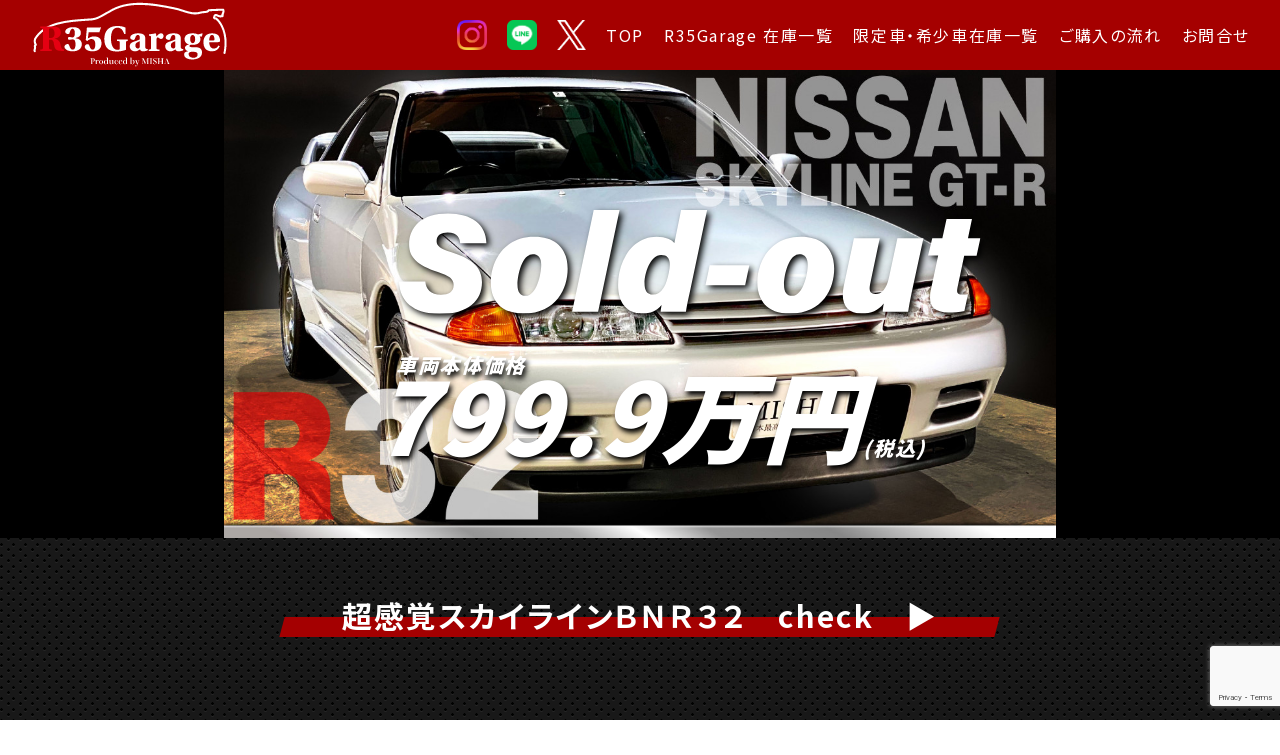

--- FILE ---
content_type: text/html; charset=UTF-8
request_url: https://misha.tokyo/car/49
body_size: 32266
content:
<!DOCTYPE html>
<html lang="ja">
<head>
<!-- Google Tag Manager -->
<script>(function(w,d,s,l,i){w[l]=w[l]||[];w[l].push({'gtm.start':
            new Date().getTime(),event:'gtm.js'});var f=d.getElementsByTagName(s)[0],
        j=d.createElement(s),dl=l!='dataLayer'?'&l='+l:'';j.async=true;j.src=
        'https://www.googletagmanager.com/gtm.js?id='+i+dl;f.parentNode.insertBefore(j,f);
    })(window,document,'script','dataLayer','GTM-W5TFPB5');</script>
<!-- End Google Tag Manager -->
<meta charset="utf-8">
<meta http-equiv="X-UA-Compatible" content="IE=edge">
<meta name="viewport" content="width=device-width,initial-scale=1.0,user-scalable=yes,shrink-to-fit=no" />
<title>スカイライン GT-R 絶版車・希少車 | R35GTR 販売買取 専門店 全車屋内保管 R35Garage</title>
<meta name="description" content="スカイライン GT-R日本最大規模のR35GTR専門店・全車屋内保管で最高品質のR35が勢ぞろい。R35GTRの在庫台数No.1！品質No.1のR35Garageは国内最大級のGTR専門店です。販売も買取もR35Garageにお任せください。">
<link href="https://fonts.googleapis.com/css2?family=Noto+Sans+JP:wght@400;700;900&display=swap" rel="stylesheet">
<link href="https://fonts.googleapis.com/icon?family=Material+Icons+Outlined|Material+Icons" rel="stylesheet">
<link href="https://fonts.googleapis.com/css2?family=Special+Elite&display=swap" rel="stylesheet">
<link rel="stylesheet" type="text/css" href="/misha_dir/assets/lib/slick/slick.css" />
<link rel="stylesheet" type="text/css" href="/misha_dir/assets/lib/slick/slick-theme.css" />
<link rel="stylesheet" type="text/css" href="/misha_dir/assets/lib/lightgallery/lightgallery.css" />
<link rel="stylesheet" type="text/css" href="/misha_dir/assets/css/style.css?t=250717_2">
<script src="https://ajax.googleapis.com/ajax/libs/jquery/3.4.1/jquery.min.js"></script>
<script src="/misha_dir/assets/lib/slick/slick.min.js"></script>
<script src="/misha_dir/assets/lib/lightgallery/lightgallery.js"></script>
<script src="/misha_dir/assets/lib/lightgallery/lg-thumbnail.js"></script>
<script type="application/ld+json">
    {
      "@context" : "https://schema.org",
      "@type" : "WebSite",
      "name" : "R35Garage",
      "url" : "https://misha.tokyo/"
    }
</script>    <meta name="orico-csrf-token" content="7hi6m2I630rdURhyQdblDTfXCVdgyy67L40k2cIA">
    <link rel="stylesheet" href="https://code.jquery.com/ui/1.12.1/themes/base/jquery-ui.css">
    <style>
        .loan-btn-ok {
            background: #a50000;
            color: #fff;
            border: 1px solid #a50000;
        }
        .loan-btn-ok:hover {
            background-color: #fff;
            color: #a50000;
            border: 1px solid #a50000;
        }
    </style>
    <script src="https://code.jquery.com/ui/1.12.1/jquery-ui.min.js"></script>

    <script src="/js/jpostal.js"></script>
    <script type="text/javascript">
        $.ajaxSetup( {
            cache: false
        });
        $(document).ready(function() {
            //購入希望チェック
            $("[name='inquiry']").on('click', function () {
                if ($(this).val() == '購入希望') {
                    alert("ご購入は現金またはクレジットでの購入となります。クレジットでの購入をご検討の際は、事前に仮審査をおこなって頂いた上での商談となりますことをご了承ください");
                }
            });
            //連絡時間帯表示
            showContactTime();
            $('#reply-tel').on('click', function () {
                showContactTime();
            });
            //問い合わせ必須エラー時のページ内リンク
            if ($("[name='validate_error']").val() == 1) {
                $('#contactForm').show();
                $('#contactFormLink').click();
            }
            //問い合わせ完了
            if ($("[name='inquiry_completed']").val() == 1) alert("お問い合わせが完了しました。\n返信をお待ちください。");
            //予約送信
            $(".reserve_date").on('click', function () {
                if ($(this).data('value')) {
                    $("[name='reserve_date']").val($(this).data('value'));
                    $("[name='reserve_form']").submit();
                }
            });

            //オリコローン審査
            $('#oricoLoan').on('click', function () {
                $.ajax({
                    url: '/loan-notification',
                    type: 'GET',
                    data: {
                        car_url: 'https://misha.tokyo/car/49',
                    }
                }).done(function (data) {
                    console.log(data);
                }).fail(function (data) {
                    console.log(data);
                }).always(function (data) {
                });

                $('#oricoLoanForm').submit();
            });

            //20251031オリコローン審査モーダル版
            $("#oricoLoanDialog").dialog({
                autoOpen: false,
                modal: true,
                width: getDialogWidth(),
                maxWidth: 700,
                buttons: [
                    {
                        text: "次へ",
                        class: "loan-btn-ok",
                        click: function() {
                            if ($("[name='loan_name']").val() == '') {
                                alert('名前を入力してください');
                            } else if ($("[name='loan_pref']").val() == '') {
                                alert('都道府県を選択してください');
                            } else if ($("[name='loan_tel']").val() == '') {
                                alert('電話番号を入力してください');
                            } else if ($("[name='loan_mail']").val() == '') {
                                alert('メールアドレスを入力してください');
                            } else if (!$('input[name="loan_check"]').is(':checked')) {
                                alert('注意事項を確認してください');
                            } else {

                                $.ajax({
                                    url: '/loan-notification',
                                    type: 'POST',
                                    data: {
                                        car_url: 'https://misha.tokyo/car/49',
                                        loan_name: $("[name='loan_name']").val(),
                                        loan_pref: $("[name='loan_pref']").val(),
                                        loan_tel: $("[name='loan_tel']").val(),
                                        loan_mail: $("[name='loan_mail']").val(),
                                    },
                                    headers: {
                                        'X-CSRF-TOKEN': $('meta[name="orico-csrf-token"]').attr('content')
                                    }
                                }).done(function (data) {
                                    console.log(data);
                                }).fail(function (data) {
                                    console.log(data);
                                }).always(function (data) {
                                });

                                $('#oricoLoanForm').submit();
                                $(this).dialog("close");
                            }
                        }
                    }
                ]
            });
            //ローン審査ボタンクリックでダイアログを開く
            $("#openOricoLoanDialog").on("click", function() {
                $("#oricoLoanDialog").dialog("open");
            });
            //ダイアログサイズ設定
            function getDialogWidth() {
                return $(window).width() <= 768 ? "95%" : "700";
            }

            //車両問い合わせフォーム
            $('#carInquiry').on('click', function () {
                $('#contactForm').toggle();
            });

        });

        function showWantBuyConfirm() {
        }

        function showContactTime() {
            if ($('#reply-tel').prop("checked")) {
                $('#contact-time').show();
            } else {
                $('#contact-time').hide();
            }
        }

        //新ギャラリー
        $(function() {
            let thumbLi = $(".thumbnail-list li").length;
            let tuhmbW = $(".thumb-inner").outerWidth();

            if (thumbLi > 20 && thumbLi < 40){
                $('.thumb-wrap').css('width', '200%');
                $('.icon-next').css('display', 'block');

                $('#thumb-next').click(function () {
                    $('#thumb-scroll').animate({
                        scrollLeft: $('#thumb-scroll').scrollLeft() + tuhmbW
                    }, 300);
                    $('.icon-next').css('display', 'none');
                    $('.icon-prev').css('display', 'block');
                    return false;
                });

                $('#thumb-prev').click(function () {
                    $('#thumb-scroll').animate({
                        scrollLeft: $('#thumb-scroll').scrollLeft() - tuhmbW
                    }, 300);
                    $('.icon-next').css('display', 'block');
                    $('.icon-prev').css('display', 'none');
                    return false;
                });
            }
            else if (thumbLi > 40){
                $('.thumb-wrap').css('width', '300%');
                $('.icon-next').css('display', 'block');

                $('#thumb-next').click(function () {
                    let sl = $('#thumb-scroll').scrollLeft();
                    if(sl >= tuhmbW){
                        $('.icon-next').css('display', 'none');
                    }
                    $('.icon-prev').css('display', 'block');
                    $('#thumb-scroll').animate({
                        scrollLeft: $('#thumb-scroll').scrollLeft() + tuhmbW
                    }, 300);
                    return false;
                });

                $('#thumb-prev').click(function () {
                    let sr = $('#thumb-scroll').scrollLeft();
                    if(sr <= tuhmbW){
                        $('.icon-prev').css('display', 'none');
                    }
                    $('.icon-next').css('display', 'block');
                    $('#thumb-scroll').animate({
                        scrollLeft: $('#thumb-scroll').scrollLeft() - tuhmbW
                    }, 300);
                    return false;
                });
            }
        });

    </script>
</head>
<body>
<!-- Google Tag Manager (noscript) -->
<noscript><iframe src="https://www.googletagmanager.com/ns.html?id=GTM-W5TFPB5"
                  height="0" width="0" style="display:none;visibility:hidden"></iframe></noscript>
<style>
    .pre-h1-logo-link{
        display: flex;
        flex-wrap: wrap;
    }

    .pre-h1-logo-txt{
        font-size: 80%;
        line-height: 1;
        color: #FFF;
        padding-bottom: 5px;
        letter-spacing: 2px;
    }
    @media(max-width:767px){
        .pre-h1-logo-txt{
            letter-spacing: 0;
        }
    }
    @media(max-width:415px){
        .pre-h1-logo-txt{
            font-size: 9px;
        }
    }
</style>
<!-- End Google Tag Manager (noscript) -->
<header class="header header_misha">
    <div class="header-inner">
        <div class="logo">
            <a class="pre-h1-logo-link" href="/">


                <img src="/misha_dir/assets/img/r35/logo-r35header-white.svg">
            </a>
        </div>
        <div class="nav">
            <a href="https://www.instagram.com/produced_by_misha/" target="_blank" class="hdsns-icon"><img src="/misha_dir/assets/img/common/headicon-instagram.png" alt="" height="30"></a>
            <a href="https://lin.ee/vK5B7B0" target="_blank" class="hdsns-icon"><img src="/misha_dir/assets/img/common/headicon-line.png" alt="" height="30"></a>
            <a href="https://twitter.com/MishaCarbell" target="_blank" class="hdsns-icon"><img src="/misha_dir/assets/img/common/headicon-x.png" alt="" height="30"></a>

            <a href="/" class="remove">TOP</a>
            <a href="/r35g" class="remove">R35Garage 在庫一覧</a>
            <a href="/misha" class="remove">限定車・希少車在庫一覧</a>



            <a href="/guide" class="remove">ご購入の流れ</a>
            <a href="/contact" class="remove">お問合せ</a>
        </div>
        <div class="menu-btn">
            <span></span>
            <span></span>
            <span></span>
        </div>
        <nav class="nav-sp">
            <ul>

                <li><a href="/">TOP</a></li>
                <li><a href="/r35g">R35Garage 在庫一覧</a></li>
                <li><a href="/misha">限定車・希少車在庫一覧</a></li>



                <li><a href="/guide">ご購入の流れ</a></li>
                <li><a href="/contact">お問合せ</a></li>
            </ul>
            <div class="hdsns-icon-wrap">
                <a href="https://www.instagram.com/produced_by_misha/" target="_blank" class="hdsns-icon"><img src="/misha_dir/assets/img/common/headicon-instagram.png" alt="" height="30"></a>
                <a href="https://lin.ee/vK5B7B0" target="_blank" class="hdsns-icon"><img src="/misha_dir/assets/img/common/headicon-line.png" alt="" height="30"></a>
                <a href="https://twitter.com/MishaCarbell" target="_blank" class="hdsns-icon"><img src="/misha_dir/assets/img/common/headicon-x.png" alt="" height="30"></a>
            </div>
        </nav>
    </div>
</header><div class="bg-nblock">
<section class="dtlHero">
    <div class="dtlHero-img flg-soldout">
        <img src="/upload/misha/car/eyecatch/1641372748709746.jpg">
                    <div class="sold-price detail-sldprice"><span class="soldprice-txt detail-sldpretxt soldsml-txt detail-soldsmltxt">車両本体価格</span><br>799.9万円<span class="soldsml-txt detail-soldsmltxt">(税込)</span></div>
            </div>
</section>
    
<section class="dtlHead">
    <div class="inner">


                <div class="subpage-ttl"><h1><span>超感覚スカイラインＢＮＲ３２　check　▶</span></h1></div>
        
                <div class="dtlHead-video">
            <div id="play" class="dtlHead-cover"><img src="/misha_dir/assets/img/common/btn-play.svg"></div>
            <iframe width="560" height="315" src="https://www.youtube.com/embed/oQ69v9058RA?si=4nthlGe5hSEypIrn" title="YouTube video player" frameborder="0" allow="accelerometer; autoplay; clipboard-write; encrypted-media; gyroscope; picture-in-picture; web-share" referrerpolicy="strict-origin-when-cross-origin" allowfullscreen></iframe>
        </div>
        <script>
            //iframeにクラス追加
            $(function(){
                $('iframe').attr('id', 'player');
                $("#player").each(function() {
                    var obj = $(this);
                    var link = obj.attr("src");
                    obj.attr("src",link+"?enablejsapi=1")
                });
            });

            //APIで再生
            var tag = document.createElement('script');
            tag.src = "https://www.youtube.com/iframe_api";
            var firstScriptTag = document.getElementsByTagName('script')[0];
            firstScriptTag.parentNode.insertBefore(tag, firstScriptTag);
            var player;
            function onYouTubePlayerAPIReady() {
                player = new YT.Player("player", {
                    events: {
                        onReady: onPlayerReady
                    }
                });
            }
            function onPlayerReady(event) {
                var playButton = document.getElementById("play");
                playButton.style.display = "block";
                playButton.addEventListener("click", function () {
                    player.playVideo();
                    playButton.style.display = "none";
                });
            }
        </script>
        
                <div class="dtlHead-cms">
            <h1 style="text-align: left;">超感覚スカイライン　R32 GT-R</h1>
<h2 style="language: ja; margin-top: 0pt; margin-bottom: 0pt; margin-left: 0in; text-align: left; direction: ltr; unicode-bidi: embed; mso-line-break-override: none; word-break: normal; punctuation-wrap: hanging;">16年ぶりに復活したGT-R</h2>
<p>先代のKPGC１１０の生産終了から実に16年ぶりの復活となったＢＮＲ３２。</p>
<p>その復活に値する、最新のデバイス（RB26DETT・ATTESA E-TS・Super HICAS）を搭載し２８０馬力の高水準を実現した。</p>
<h2>数々のレースシーンにも登場</h2>
<p>数々のレースシーンに登場するＲ３２ＧＴ－Ｒは、クルマ好きの憧れでありこの車を所有することが誇りでもありました。</p>
<p>また、Ｒ３２ＧＴ－Ｒに搭載されたＲＢ２６ＤＥＴＴエンジンは、レースシーンを意識した仕様が数多く盛り込まれており、当時のグループＡのレギュレーションに有利となる２，５６８ｃｃという排気量設定がなされた。</p>
<h2>最強のメカニズム</h2>
<p>ＢＮＲ３２型の最大の特徴は、当時の最新技術が多数採用されたことである。</p>
<p>先代のケンメリGT-R（ＫＰＧＣ１１０型）や先々代のハコスカＧＴ－Ｒ（ＫＰＧＣ１０型）は、自然吸気エンジン＆後輪駆動だったが、ＢＮＲ３２型はツインターボ＆４ＷＤと大きな変化を遂げている。</p>
<p>ＢＮＲ３２型ＧＴ－Ｒに搭載されているＲＢ２６ＤＥＴＴエンジンは、Ｓ２０同様にモータースポーツへの参戦を前提に開発されており、一般の市販車の水準をはるかに上回るエンジン強度を誇り、出力も２８０ＰＳ／３６ｋｇｆ・ｍという、当時では最強の仕様となった。</p>
<h2>平成の名車ＢＮＲ３２ＧＴ－Ｒ</h2>
<p>後期最終型の３２ＧＴ－Ｒ、走行は４万キロ台、純正ホールにほぼノーマル装備は希少の一台。</p>
<p>ボディーは同色オールペン済みで隅々まで仕上げています。</p>
<p>&nbsp;</p>
<h3>ＭＩＳＨＡとは</h3>
<p>ＭＩＳＨＡ（ミーシャ）とは魅力的な車・クルマの略</p>
<p>全国９００店舗を展開するカーベルが１５年かけてコツコツ集めてきました。</p>
<p>日本に一台と言っても過言でない最高品質の絶版車や希少車を集め、特設サイト内だけで案内しています。</p>
<h3>ＭＩＳＨＡおすすめの絶版車は</h3>
<p>「修復歴がないこと」「走行距離が少ないこと」「限りなくノーマル状態に近いこと」</p>
<p>その三大条件を満たす車輌だけを集め、更にカーベルのスタイリスト達による徹底した仕上げを行った希少価値の高い最高品質のクルマたちです。&nbsp;</p>
        </div>
        
                <div class="dtlHead-comment">
            ＭＩＳＨＡスタイリストのおすすめポイント<br />
とにかく外装の仕上げにはこだわりました。<br />
純正色で綺麗に仕上げていくためには、細かい凹みも全て加修のうえ同色でオールペンを施しています。<br />
ありがちなリヤの窓枠内の腐食等も全てリフレッシュ済み。<br />
永く乗るには最高の一台です。<br />
<br />
ＭＩＳＨＡスタイリスト厳選の一台がここに！<br />
ＲＢ２６ＤＥＴＴ搭載のスカイラインＧＴーＲの限りなくノーマル状態に近い一台をＭＩＳＨＡからお届けします。<br />
素材の良さに更に磨きをかけ、内外装ともに徹底的に仕上げを行っております。<br />
<br />
ＭＩＳＨＡから昭和レトロ満載の至極の一台をお届けします。<br />
このクルマは絶版車を超えた希少車です、もしかしたら最後のチャンス？<br />
この機会に、当時憧れの的だったＢＮＲ３２型スカイラインＧＴ－Ｒをあなたの手に！
        </div>
        
    </div>
</section>


<section class="dtlCar bg-light">
    <div class="inner">
        <h2 class="dtl-h2"><span>ニッサン　スカイライン　GT-R</span></h2>
        <div class="dtl-coment">フルノーマル　修復歴なし　リアガラス対策済　ボディ同色補修済み　1994年式　BNR32　RB26DETT　2,568cc　ツインターボ　4WD　最高出力280馬力　最大トルク36.00kg/f・m　実走行距離44,100Km　純正三連メーター　5速マニュアル 　希少車</div>
        <div class="dtlCar-wrap">
            <div class="dtlCar-img">
                <ul id="dtlCar-list">
                                            <li class="dtlCar-item">
                            <div class="dtlCar-box" style="background-image: url(/upload/misha/car/eyecatch/1641372748709746.jpg)">
                                <img data-lazy="/upload/misha/car/eyecatch/1641372748709746.jpg" alt="画像">
                            </div>
                        </li>
                                    </ul>
            </div>
            <div class="dtlCar-info">
                <div class="dtlPrice">
                    <div class="dtlPrice_body">
                        <span>本体価格 (税込) </span>
                        <p><strong>SOLD</strong></p>
                    </div>
                                    </div>
                <ul class="dtlCar_spec">
                    <li><dl><dt>年式</dt><dd>1994年</dd></dl></li>
                    <li><dl><dt>排気量</dt><dd>2,600 cc</dd></dl></li>
                    <li><dl><dt>走行距離</dt><dd>44,500 km</dd></dl></li>
                    <li><dl><dt>車検</dt><dd>2023年2月</dd></dl></li>
                    <li><dl><dt>色</dt><dd>シルバー</dd></dl></li>
                    <li><dl><dt>修復歴</dt><dd>無し</dd></dl></li>
                </ul>

            </div>
        </div>

        <div class="thumb">
            <div id="thumb-scroll" class="thumb-inner">
                <div class="thumb-wrap">
                    <ul id="dtlCar-thumb">
                        <li class="scroll-item">
                            <ul class="thumbnail-list">
                                                            </ul>
                        </li>
                    </ul>
                </div>
            </div>
            <button type="button" id="thumb-prev"><span class="icon-prev"></span></button>
            <button type="button" id="thumb-next"><span class="icon-next"></span></button>
        </div>

        <div class="dtlCar-btn">











            
            
            
        </div>
    </div>
</section>


<section class="popVideo bg-light">
    <h2 class="dtl-h2">人気動画</h2>
    <ul class="popVideo-slick">
                    <li class="">
                <a href="/car/310">
                    <img src="/upload/misha/car/eyecatch/1744281283796010.png">
                                    </a>
            </li>
                    <li class="">
                <a href="/car/375">
                    <img src="/upload/misha/car/eyecatch/1767578236959288.jpg">
                                    </a>
            </li>
                    <li class="">
                <a href="/car/295">
                    <img src="/upload/misha/car/eyecatch/1740385089958904.png">
                                    </a>
            </li>
                    <li class="">
                <a href="/car/364">
                    <img src="/upload/misha/car/eyecatch/1761633055024946.jpg">
                                    </a>
            </li>
                    <li class="">
                <a href="/car/363">
                    <img src="/upload/misha/car/eyecatch/1765613232679460.jpg">
                                    </a>
            </li>
                    <li class="">
                <a href="/car/376">
                    <img src="/upload/misha/car/eyecatch/1767580306581880.jpg">
                                    </a>
            </li>
                    <li class="">
                <a href="/car/299">
                    <img src="/upload/misha/car/eyecatch/1744342017705765.png">
                                    </a>
            </li>
                    <li class="">
                <a href="/car/305">
                    <img src="/upload/misha/car/eyecatch/1744342342124823.jpg">
                                    </a>
            </li>
                    <li class="">
                <a href="/car/345">
                    <img src="/upload/misha/car/eyecatch/1758526175113780.png">
                                    </a>
            </li>
                    <li class="">
                <a href="/car/349">
                    <img src="/upload/misha/car/eyecatch/1762069153748902.jpg">
                                    </a>
            </li>
                    <li class="">
                <a href="/car/358">
                    <img src="/upload/misha/car/eyecatch/1762069942888636.jpg">
                                    </a>
            </li>
                    <li class="">
                <a href="/car/332">
                    <img src="/upload/misha/car/eyecatch/1766301953085244.jpg">
                                    </a>
            </li>
                    <li class="">
                <a href="/car/359">
                    <img src="/upload/misha/car/eyecatch/1761034674890124.png">
                                    </a>
            </li>
                    <li class="">
                <a href="/car/372">
                    <img src="/upload/misha/car/eyecatch/1766298163149286.jpg">
                                    </a>
            </li>
                    <li class="">
                <a href="/car/373">
                    <img src="/upload/misha/car/eyecatch/1765091586859376.jpg">
                                    </a>
            </li>
                    <li class="">
                <a href="/car/296">
                    <img src="/upload/misha/car/eyecatch/1753665490873464.jpg">
                                    </a>
            </li>
                    <li class="">
                <a href="/car/323">
                    <img src="/upload/misha/car/eyecatch/1750465628210428.jpg">
                                    </a>
            </li>
                    <li class="flg-soldout">
                <a href="/car/169">
                    <img src="/upload/misha/car/eyecatch/1716519030087332.jpg">
                                            <div class="sold-price"><span class="soldprice-txt soldsml-txt">車両本体価格</span><br>578万円<span class="soldsml-txt">(税込)</span></div>
                                    </a>
            </li>
                    <li class="flg-soldout">
                <a href="/car/294">
                    <img src="/upload/misha/car/eyecatch/1740447223874764.jpg">
                                            <div class="sold-price"><span class="soldprice-txt soldsml-txt">車両本体価格</span><br>648万円<span class="soldsml-txt">(税込)</span></div>
                                    </a>
            </li>
                    <li class="flg-soldout">
                <a href="/car/49">
                    <img src="/upload/misha/car/eyecatch/1641372748709746.jpg">
                                            <div class="sold-price"><span class="soldprice-txt soldsml-txt">車両本体価格</span><br>799.9万円<span class="soldsml-txt">(税込)</span></div>
                                    </a>
            </li>
                    <li class="flg-soldout">
                <a href="/car/118">
                    <img src="/upload/misha/car/eyecatch/1666500187692773.jpg">
                                            <div class="sold-price"><span class="soldprice-txt soldsml-txt">車両本体価格</span><br>158万円<span class="soldsml-txt">(税込)</span></div>
                                    </a>
            </li>
        
    </ul>
</section>
</div>
<section>
    <form action="https://orico-admin.com/spri-ucss/tabid/146/Default.aspx" method="post" enctype="application/x-www-form-urlencoded" id="oricoLoanForm" target="_blank">
        <input type="hidden" name="Ecid" value="MTUxNzA1MzNAY2FyYmVsbA==">
        <input type="hidden" name="Timestamp" value="2026-01-22T07:19:22">
        <input type="hidden" name="HMAC" value="pXSojV8yK9RZYeJWPqzLNdtxR1YZsMB/aBU/Xw5LzW0=">
        <input type="hidden" name="Xml" value="[base64]/[base64]">
    </form>
</section>

<section class="shopadd">

    R35Garage <a href="https://goo.gl/maps/787Quxb8vFaRW9L8A" target="_blank" style="color: inherit;text-decoration: none">東京都江戸川区新堀2丁目7-1</a><br>
    TEL:03-6657-3376

</section>
<footer class="footer">









    <div class="copyright">
        <div class="copy-wrap pc-copy-wrap">
            <p class="copy-txt">Copyright © CarBell inc.<br>東京都公安委員会 許可番号 第301050608723号 株式会社カーベル
            </p>
            <div class="copy-link">

                <a href="/policy" class="remove">プライバシーポリシー</a>
                <a href="https://carbell.co.jp/" target="_blank">会社案内</a>
            </div>
        </div>
    </div>
</footer>


<div id="f-banner">
    <div class="fBanner-wrap">
        <a href="https://www.instagram.com/produced_by_misha/" target="_blank" class="f-insta">
            <img src="/misha_dir/assets/img/common/insta-side.png">
        </a>
    </div>
    <div class="fBanner-wrap">
        <a href="https://r35g.shop-pro.jp/" target="_blank" class="f-insta">
            <img src="/misha_dir/assets/img/common/shop-side.png">
        </a>
    </div>
    <div class="fBanner-wrap">
        <a href="/contact" target="_blank" class="f-insta">
            <img src="/misha_dir/assets/img/common/contact-side.png">
        </a>
    </div>
</div>

<script src="/misha_dir/assets/js/script.js?t=1022g"></script><script type="text/javascript" src="/js/iframe-movie-change.js" charset="utf-8"></script>
<script src="https://www.google.com/recaptcha/api.js?render=6LdWB_MpAAAAAMK8GovUhFsvlHXZZZFmeIp-1KKE"></script>
<script type="text/javascript">
    setInterval((function setIntervalReCaptcha() {
        setReCaptcha('mishaCarInquiry');
        return setIntervalReCaptcha;
    }()), 120000);
    function setReCaptcha(type = 'mishaCarInquiry'){
        grecaptcha.ready(function() {
            grecaptcha.execute('6LdWB_MpAAAAAMK8GovUhFsvlHXZZZFmeIp-1KKE', {action: type}).then(function(token) {
                var recaptchaToken = document.getElementById('recaptchaToken');
                recaptchaToken.value = token;
            });
        });
    }
</script>
</body>
</html>


--- FILE ---
content_type: text/html; charset=utf-8
request_url: https://www.google.com/recaptcha/api2/anchor?ar=1&k=6LdWB_MpAAAAAMK8GovUhFsvlHXZZZFmeIp-1KKE&co=aHR0cHM6Ly9taXNoYS50b2t5bzo0NDM.&hl=en&v=PoyoqOPhxBO7pBk68S4YbpHZ&size=invisible&anchor-ms=20000&execute-ms=30000&cb=cydjrsg52vx0
body_size: 48940
content:
<!DOCTYPE HTML><html dir="ltr" lang="en"><head><meta http-equiv="Content-Type" content="text/html; charset=UTF-8">
<meta http-equiv="X-UA-Compatible" content="IE=edge">
<title>reCAPTCHA</title>
<style type="text/css">
/* cyrillic-ext */
@font-face {
  font-family: 'Roboto';
  font-style: normal;
  font-weight: 400;
  font-stretch: 100%;
  src: url(//fonts.gstatic.com/s/roboto/v48/KFO7CnqEu92Fr1ME7kSn66aGLdTylUAMa3GUBHMdazTgWw.woff2) format('woff2');
  unicode-range: U+0460-052F, U+1C80-1C8A, U+20B4, U+2DE0-2DFF, U+A640-A69F, U+FE2E-FE2F;
}
/* cyrillic */
@font-face {
  font-family: 'Roboto';
  font-style: normal;
  font-weight: 400;
  font-stretch: 100%;
  src: url(//fonts.gstatic.com/s/roboto/v48/KFO7CnqEu92Fr1ME7kSn66aGLdTylUAMa3iUBHMdazTgWw.woff2) format('woff2');
  unicode-range: U+0301, U+0400-045F, U+0490-0491, U+04B0-04B1, U+2116;
}
/* greek-ext */
@font-face {
  font-family: 'Roboto';
  font-style: normal;
  font-weight: 400;
  font-stretch: 100%;
  src: url(//fonts.gstatic.com/s/roboto/v48/KFO7CnqEu92Fr1ME7kSn66aGLdTylUAMa3CUBHMdazTgWw.woff2) format('woff2');
  unicode-range: U+1F00-1FFF;
}
/* greek */
@font-face {
  font-family: 'Roboto';
  font-style: normal;
  font-weight: 400;
  font-stretch: 100%;
  src: url(//fonts.gstatic.com/s/roboto/v48/KFO7CnqEu92Fr1ME7kSn66aGLdTylUAMa3-UBHMdazTgWw.woff2) format('woff2');
  unicode-range: U+0370-0377, U+037A-037F, U+0384-038A, U+038C, U+038E-03A1, U+03A3-03FF;
}
/* math */
@font-face {
  font-family: 'Roboto';
  font-style: normal;
  font-weight: 400;
  font-stretch: 100%;
  src: url(//fonts.gstatic.com/s/roboto/v48/KFO7CnqEu92Fr1ME7kSn66aGLdTylUAMawCUBHMdazTgWw.woff2) format('woff2');
  unicode-range: U+0302-0303, U+0305, U+0307-0308, U+0310, U+0312, U+0315, U+031A, U+0326-0327, U+032C, U+032F-0330, U+0332-0333, U+0338, U+033A, U+0346, U+034D, U+0391-03A1, U+03A3-03A9, U+03B1-03C9, U+03D1, U+03D5-03D6, U+03F0-03F1, U+03F4-03F5, U+2016-2017, U+2034-2038, U+203C, U+2040, U+2043, U+2047, U+2050, U+2057, U+205F, U+2070-2071, U+2074-208E, U+2090-209C, U+20D0-20DC, U+20E1, U+20E5-20EF, U+2100-2112, U+2114-2115, U+2117-2121, U+2123-214F, U+2190, U+2192, U+2194-21AE, U+21B0-21E5, U+21F1-21F2, U+21F4-2211, U+2213-2214, U+2216-22FF, U+2308-230B, U+2310, U+2319, U+231C-2321, U+2336-237A, U+237C, U+2395, U+239B-23B7, U+23D0, U+23DC-23E1, U+2474-2475, U+25AF, U+25B3, U+25B7, U+25BD, U+25C1, U+25CA, U+25CC, U+25FB, U+266D-266F, U+27C0-27FF, U+2900-2AFF, U+2B0E-2B11, U+2B30-2B4C, U+2BFE, U+3030, U+FF5B, U+FF5D, U+1D400-1D7FF, U+1EE00-1EEFF;
}
/* symbols */
@font-face {
  font-family: 'Roboto';
  font-style: normal;
  font-weight: 400;
  font-stretch: 100%;
  src: url(//fonts.gstatic.com/s/roboto/v48/KFO7CnqEu92Fr1ME7kSn66aGLdTylUAMaxKUBHMdazTgWw.woff2) format('woff2');
  unicode-range: U+0001-000C, U+000E-001F, U+007F-009F, U+20DD-20E0, U+20E2-20E4, U+2150-218F, U+2190, U+2192, U+2194-2199, U+21AF, U+21E6-21F0, U+21F3, U+2218-2219, U+2299, U+22C4-22C6, U+2300-243F, U+2440-244A, U+2460-24FF, U+25A0-27BF, U+2800-28FF, U+2921-2922, U+2981, U+29BF, U+29EB, U+2B00-2BFF, U+4DC0-4DFF, U+FFF9-FFFB, U+10140-1018E, U+10190-1019C, U+101A0, U+101D0-101FD, U+102E0-102FB, U+10E60-10E7E, U+1D2C0-1D2D3, U+1D2E0-1D37F, U+1F000-1F0FF, U+1F100-1F1AD, U+1F1E6-1F1FF, U+1F30D-1F30F, U+1F315, U+1F31C, U+1F31E, U+1F320-1F32C, U+1F336, U+1F378, U+1F37D, U+1F382, U+1F393-1F39F, U+1F3A7-1F3A8, U+1F3AC-1F3AF, U+1F3C2, U+1F3C4-1F3C6, U+1F3CA-1F3CE, U+1F3D4-1F3E0, U+1F3ED, U+1F3F1-1F3F3, U+1F3F5-1F3F7, U+1F408, U+1F415, U+1F41F, U+1F426, U+1F43F, U+1F441-1F442, U+1F444, U+1F446-1F449, U+1F44C-1F44E, U+1F453, U+1F46A, U+1F47D, U+1F4A3, U+1F4B0, U+1F4B3, U+1F4B9, U+1F4BB, U+1F4BF, U+1F4C8-1F4CB, U+1F4D6, U+1F4DA, U+1F4DF, U+1F4E3-1F4E6, U+1F4EA-1F4ED, U+1F4F7, U+1F4F9-1F4FB, U+1F4FD-1F4FE, U+1F503, U+1F507-1F50B, U+1F50D, U+1F512-1F513, U+1F53E-1F54A, U+1F54F-1F5FA, U+1F610, U+1F650-1F67F, U+1F687, U+1F68D, U+1F691, U+1F694, U+1F698, U+1F6AD, U+1F6B2, U+1F6B9-1F6BA, U+1F6BC, U+1F6C6-1F6CF, U+1F6D3-1F6D7, U+1F6E0-1F6EA, U+1F6F0-1F6F3, U+1F6F7-1F6FC, U+1F700-1F7FF, U+1F800-1F80B, U+1F810-1F847, U+1F850-1F859, U+1F860-1F887, U+1F890-1F8AD, U+1F8B0-1F8BB, U+1F8C0-1F8C1, U+1F900-1F90B, U+1F93B, U+1F946, U+1F984, U+1F996, U+1F9E9, U+1FA00-1FA6F, U+1FA70-1FA7C, U+1FA80-1FA89, U+1FA8F-1FAC6, U+1FACE-1FADC, U+1FADF-1FAE9, U+1FAF0-1FAF8, U+1FB00-1FBFF;
}
/* vietnamese */
@font-face {
  font-family: 'Roboto';
  font-style: normal;
  font-weight: 400;
  font-stretch: 100%;
  src: url(//fonts.gstatic.com/s/roboto/v48/KFO7CnqEu92Fr1ME7kSn66aGLdTylUAMa3OUBHMdazTgWw.woff2) format('woff2');
  unicode-range: U+0102-0103, U+0110-0111, U+0128-0129, U+0168-0169, U+01A0-01A1, U+01AF-01B0, U+0300-0301, U+0303-0304, U+0308-0309, U+0323, U+0329, U+1EA0-1EF9, U+20AB;
}
/* latin-ext */
@font-face {
  font-family: 'Roboto';
  font-style: normal;
  font-weight: 400;
  font-stretch: 100%;
  src: url(//fonts.gstatic.com/s/roboto/v48/KFO7CnqEu92Fr1ME7kSn66aGLdTylUAMa3KUBHMdazTgWw.woff2) format('woff2');
  unicode-range: U+0100-02BA, U+02BD-02C5, U+02C7-02CC, U+02CE-02D7, U+02DD-02FF, U+0304, U+0308, U+0329, U+1D00-1DBF, U+1E00-1E9F, U+1EF2-1EFF, U+2020, U+20A0-20AB, U+20AD-20C0, U+2113, U+2C60-2C7F, U+A720-A7FF;
}
/* latin */
@font-face {
  font-family: 'Roboto';
  font-style: normal;
  font-weight: 400;
  font-stretch: 100%;
  src: url(//fonts.gstatic.com/s/roboto/v48/KFO7CnqEu92Fr1ME7kSn66aGLdTylUAMa3yUBHMdazQ.woff2) format('woff2');
  unicode-range: U+0000-00FF, U+0131, U+0152-0153, U+02BB-02BC, U+02C6, U+02DA, U+02DC, U+0304, U+0308, U+0329, U+2000-206F, U+20AC, U+2122, U+2191, U+2193, U+2212, U+2215, U+FEFF, U+FFFD;
}
/* cyrillic-ext */
@font-face {
  font-family: 'Roboto';
  font-style: normal;
  font-weight: 500;
  font-stretch: 100%;
  src: url(//fonts.gstatic.com/s/roboto/v48/KFO7CnqEu92Fr1ME7kSn66aGLdTylUAMa3GUBHMdazTgWw.woff2) format('woff2');
  unicode-range: U+0460-052F, U+1C80-1C8A, U+20B4, U+2DE0-2DFF, U+A640-A69F, U+FE2E-FE2F;
}
/* cyrillic */
@font-face {
  font-family: 'Roboto';
  font-style: normal;
  font-weight: 500;
  font-stretch: 100%;
  src: url(//fonts.gstatic.com/s/roboto/v48/KFO7CnqEu92Fr1ME7kSn66aGLdTylUAMa3iUBHMdazTgWw.woff2) format('woff2');
  unicode-range: U+0301, U+0400-045F, U+0490-0491, U+04B0-04B1, U+2116;
}
/* greek-ext */
@font-face {
  font-family: 'Roboto';
  font-style: normal;
  font-weight: 500;
  font-stretch: 100%;
  src: url(//fonts.gstatic.com/s/roboto/v48/KFO7CnqEu92Fr1ME7kSn66aGLdTylUAMa3CUBHMdazTgWw.woff2) format('woff2');
  unicode-range: U+1F00-1FFF;
}
/* greek */
@font-face {
  font-family: 'Roboto';
  font-style: normal;
  font-weight: 500;
  font-stretch: 100%;
  src: url(//fonts.gstatic.com/s/roboto/v48/KFO7CnqEu92Fr1ME7kSn66aGLdTylUAMa3-UBHMdazTgWw.woff2) format('woff2');
  unicode-range: U+0370-0377, U+037A-037F, U+0384-038A, U+038C, U+038E-03A1, U+03A3-03FF;
}
/* math */
@font-face {
  font-family: 'Roboto';
  font-style: normal;
  font-weight: 500;
  font-stretch: 100%;
  src: url(//fonts.gstatic.com/s/roboto/v48/KFO7CnqEu92Fr1ME7kSn66aGLdTylUAMawCUBHMdazTgWw.woff2) format('woff2');
  unicode-range: U+0302-0303, U+0305, U+0307-0308, U+0310, U+0312, U+0315, U+031A, U+0326-0327, U+032C, U+032F-0330, U+0332-0333, U+0338, U+033A, U+0346, U+034D, U+0391-03A1, U+03A3-03A9, U+03B1-03C9, U+03D1, U+03D5-03D6, U+03F0-03F1, U+03F4-03F5, U+2016-2017, U+2034-2038, U+203C, U+2040, U+2043, U+2047, U+2050, U+2057, U+205F, U+2070-2071, U+2074-208E, U+2090-209C, U+20D0-20DC, U+20E1, U+20E5-20EF, U+2100-2112, U+2114-2115, U+2117-2121, U+2123-214F, U+2190, U+2192, U+2194-21AE, U+21B0-21E5, U+21F1-21F2, U+21F4-2211, U+2213-2214, U+2216-22FF, U+2308-230B, U+2310, U+2319, U+231C-2321, U+2336-237A, U+237C, U+2395, U+239B-23B7, U+23D0, U+23DC-23E1, U+2474-2475, U+25AF, U+25B3, U+25B7, U+25BD, U+25C1, U+25CA, U+25CC, U+25FB, U+266D-266F, U+27C0-27FF, U+2900-2AFF, U+2B0E-2B11, U+2B30-2B4C, U+2BFE, U+3030, U+FF5B, U+FF5D, U+1D400-1D7FF, U+1EE00-1EEFF;
}
/* symbols */
@font-face {
  font-family: 'Roboto';
  font-style: normal;
  font-weight: 500;
  font-stretch: 100%;
  src: url(//fonts.gstatic.com/s/roboto/v48/KFO7CnqEu92Fr1ME7kSn66aGLdTylUAMaxKUBHMdazTgWw.woff2) format('woff2');
  unicode-range: U+0001-000C, U+000E-001F, U+007F-009F, U+20DD-20E0, U+20E2-20E4, U+2150-218F, U+2190, U+2192, U+2194-2199, U+21AF, U+21E6-21F0, U+21F3, U+2218-2219, U+2299, U+22C4-22C6, U+2300-243F, U+2440-244A, U+2460-24FF, U+25A0-27BF, U+2800-28FF, U+2921-2922, U+2981, U+29BF, U+29EB, U+2B00-2BFF, U+4DC0-4DFF, U+FFF9-FFFB, U+10140-1018E, U+10190-1019C, U+101A0, U+101D0-101FD, U+102E0-102FB, U+10E60-10E7E, U+1D2C0-1D2D3, U+1D2E0-1D37F, U+1F000-1F0FF, U+1F100-1F1AD, U+1F1E6-1F1FF, U+1F30D-1F30F, U+1F315, U+1F31C, U+1F31E, U+1F320-1F32C, U+1F336, U+1F378, U+1F37D, U+1F382, U+1F393-1F39F, U+1F3A7-1F3A8, U+1F3AC-1F3AF, U+1F3C2, U+1F3C4-1F3C6, U+1F3CA-1F3CE, U+1F3D4-1F3E0, U+1F3ED, U+1F3F1-1F3F3, U+1F3F5-1F3F7, U+1F408, U+1F415, U+1F41F, U+1F426, U+1F43F, U+1F441-1F442, U+1F444, U+1F446-1F449, U+1F44C-1F44E, U+1F453, U+1F46A, U+1F47D, U+1F4A3, U+1F4B0, U+1F4B3, U+1F4B9, U+1F4BB, U+1F4BF, U+1F4C8-1F4CB, U+1F4D6, U+1F4DA, U+1F4DF, U+1F4E3-1F4E6, U+1F4EA-1F4ED, U+1F4F7, U+1F4F9-1F4FB, U+1F4FD-1F4FE, U+1F503, U+1F507-1F50B, U+1F50D, U+1F512-1F513, U+1F53E-1F54A, U+1F54F-1F5FA, U+1F610, U+1F650-1F67F, U+1F687, U+1F68D, U+1F691, U+1F694, U+1F698, U+1F6AD, U+1F6B2, U+1F6B9-1F6BA, U+1F6BC, U+1F6C6-1F6CF, U+1F6D3-1F6D7, U+1F6E0-1F6EA, U+1F6F0-1F6F3, U+1F6F7-1F6FC, U+1F700-1F7FF, U+1F800-1F80B, U+1F810-1F847, U+1F850-1F859, U+1F860-1F887, U+1F890-1F8AD, U+1F8B0-1F8BB, U+1F8C0-1F8C1, U+1F900-1F90B, U+1F93B, U+1F946, U+1F984, U+1F996, U+1F9E9, U+1FA00-1FA6F, U+1FA70-1FA7C, U+1FA80-1FA89, U+1FA8F-1FAC6, U+1FACE-1FADC, U+1FADF-1FAE9, U+1FAF0-1FAF8, U+1FB00-1FBFF;
}
/* vietnamese */
@font-face {
  font-family: 'Roboto';
  font-style: normal;
  font-weight: 500;
  font-stretch: 100%;
  src: url(//fonts.gstatic.com/s/roboto/v48/KFO7CnqEu92Fr1ME7kSn66aGLdTylUAMa3OUBHMdazTgWw.woff2) format('woff2');
  unicode-range: U+0102-0103, U+0110-0111, U+0128-0129, U+0168-0169, U+01A0-01A1, U+01AF-01B0, U+0300-0301, U+0303-0304, U+0308-0309, U+0323, U+0329, U+1EA0-1EF9, U+20AB;
}
/* latin-ext */
@font-face {
  font-family: 'Roboto';
  font-style: normal;
  font-weight: 500;
  font-stretch: 100%;
  src: url(//fonts.gstatic.com/s/roboto/v48/KFO7CnqEu92Fr1ME7kSn66aGLdTylUAMa3KUBHMdazTgWw.woff2) format('woff2');
  unicode-range: U+0100-02BA, U+02BD-02C5, U+02C7-02CC, U+02CE-02D7, U+02DD-02FF, U+0304, U+0308, U+0329, U+1D00-1DBF, U+1E00-1E9F, U+1EF2-1EFF, U+2020, U+20A0-20AB, U+20AD-20C0, U+2113, U+2C60-2C7F, U+A720-A7FF;
}
/* latin */
@font-face {
  font-family: 'Roboto';
  font-style: normal;
  font-weight: 500;
  font-stretch: 100%;
  src: url(//fonts.gstatic.com/s/roboto/v48/KFO7CnqEu92Fr1ME7kSn66aGLdTylUAMa3yUBHMdazQ.woff2) format('woff2');
  unicode-range: U+0000-00FF, U+0131, U+0152-0153, U+02BB-02BC, U+02C6, U+02DA, U+02DC, U+0304, U+0308, U+0329, U+2000-206F, U+20AC, U+2122, U+2191, U+2193, U+2212, U+2215, U+FEFF, U+FFFD;
}
/* cyrillic-ext */
@font-face {
  font-family: 'Roboto';
  font-style: normal;
  font-weight: 900;
  font-stretch: 100%;
  src: url(//fonts.gstatic.com/s/roboto/v48/KFO7CnqEu92Fr1ME7kSn66aGLdTylUAMa3GUBHMdazTgWw.woff2) format('woff2');
  unicode-range: U+0460-052F, U+1C80-1C8A, U+20B4, U+2DE0-2DFF, U+A640-A69F, U+FE2E-FE2F;
}
/* cyrillic */
@font-face {
  font-family: 'Roboto';
  font-style: normal;
  font-weight: 900;
  font-stretch: 100%;
  src: url(//fonts.gstatic.com/s/roboto/v48/KFO7CnqEu92Fr1ME7kSn66aGLdTylUAMa3iUBHMdazTgWw.woff2) format('woff2');
  unicode-range: U+0301, U+0400-045F, U+0490-0491, U+04B0-04B1, U+2116;
}
/* greek-ext */
@font-face {
  font-family: 'Roboto';
  font-style: normal;
  font-weight: 900;
  font-stretch: 100%;
  src: url(//fonts.gstatic.com/s/roboto/v48/KFO7CnqEu92Fr1ME7kSn66aGLdTylUAMa3CUBHMdazTgWw.woff2) format('woff2');
  unicode-range: U+1F00-1FFF;
}
/* greek */
@font-face {
  font-family: 'Roboto';
  font-style: normal;
  font-weight: 900;
  font-stretch: 100%;
  src: url(//fonts.gstatic.com/s/roboto/v48/KFO7CnqEu92Fr1ME7kSn66aGLdTylUAMa3-UBHMdazTgWw.woff2) format('woff2');
  unicode-range: U+0370-0377, U+037A-037F, U+0384-038A, U+038C, U+038E-03A1, U+03A3-03FF;
}
/* math */
@font-face {
  font-family: 'Roboto';
  font-style: normal;
  font-weight: 900;
  font-stretch: 100%;
  src: url(//fonts.gstatic.com/s/roboto/v48/KFO7CnqEu92Fr1ME7kSn66aGLdTylUAMawCUBHMdazTgWw.woff2) format('woff2');
  unicode-range: U+0302-0303, U+0305, U+0307-0308, U+0310, U+0312, U+0315, U+031A, U+0326-0327, U+032C, U+032F-0330, U+0332-0333, U+0338, U+033A, U+0346, U+034D, U+0391-03A1, U+03A3-03A9, U+03B1-03C9, U+03D1, U+03D5-03D6, U+03F0-03F1, U+03F4-03F5, U+2016-2017, U+2034-2038, U+203C, U+2040, U+2043, U+2047, U+2050, U+2057, U+205F, U+2070-2071, U+2074-208E, U+2090-209C, U+20D0-20DC, U+20E1, U+20E5-20EF, U+2100-2112, U+2114-2115, U+2117-2121, U+2123-214F, U+2190, U+2192, U+2194-21AE, U+21B0-21E5, U+21F1-21F2, U+21F4-2211, U+2213-2214, U+2216-22FF, U+2308-230B, U+2310, U+2319, U+231C-2321, U+2336-237A, U+237C, U+2395, U+239B-23B7, U+23D0, U+23DC-23E1, U+2474-2475, U+25AF, U+25B3, U+25B7, U+25BD, U+25C1, U+25CA, U+25CC, U+25FB, U+266D-266F, U+27C0-27FF, U+2900-2AFF, U+2B0E-2B11, U+2B30-2B4C, U+2BFE, U+3030, U+FF5B, U+FF5D, U+1D400-1D7FF, U+1EE00-1EEFF;
}
/* symbols */
@font-face {
  font-family: 'Roboto';
  font-style: normal;
  font-weight: 900;
  font-stretch: 100%;
  src: url(//fonts.gstatic.com/s/roboto/v48/KFO7CnqEu92Fr1ME7kSn66aGLdTylUAMaxKUBHMdazTgWw.woff2) format('woff2');
  unicode-range: U+0001-000C, U+000E-001F, U+007F-009F, U+20DD-20E0, U+20E2-20E4, U+2150-218F, U+2190, U+2192, U+2194-2199, U+21AF, U+21E6-21F0, U+21F3, U+2218-2219, U+2299, U+22C4-22C6, U+2300-243F, U+2440-244A, U+2460-24FF, U+25A0-27BF, U+2800-28FF, U+2921-2922, U+2981, U+29BF, U+29EB, U+2B00-2BFF, U+4DC0-4DFF, U+FFF9-FFFB, U+10140-1018E, U+10190-1019C, U+101A0, U+101D0-101FD, U+102E0-102FB, U+10E60-10E7E, U+1D2C0-1D2D3, U+1D2E0-1D37F, U+1F000-1F0FF, U+1F100-1F1AD, U+1F1E6-1F1FF, U+1F30D-1F30F, U+1F315, U+1F31C, U+1F31E, U+1F320-1F32C, U+1F336, U+1F378, U+1F37D, U+1F382, U+1F393-1F39F, U+1F3A7-1F3A8, U+1F3AC-1F3AF, U+1F3C2, U+1F3C4-1F3C6, U+1F3CA-1F3CE, U+1F3D4-1F3E0, U+1F3ED, U+1F3F1-1F3F3, U+1F3F5-1F3F7, U+1F408, U+1F415, U+1F41F, U+1F426, U+1F43F, U+1F441-1F442, U+1F444, U+1F446-1F449, U+1F44C-1F44E, U+1F453, U+1F46A, U+1F47D, U+1F4A3, U+1F4B0, U+1F4B3, U+1F4B9, U+1F4BB, U+1F4BF, U+1F4C8-1F4CB, U+1F4D6, U+1F4DA, U+1F4DF, U+1F4E3-1F4E6, U+1F4EA-1F4ED, U+1F4F7, U+1F4F9-1F4FB, U+1F4FD-1F4FE, U+1F503, U+1F507-1F50B, U+1F50D, U+1F512-1F513, U+1F53E-1F54A, U+1F54F-1F5FA, U+1F610, U+1F650-1F67F, U+1F687, U+1F68D, U+1F691, U+1F694, U+1F698, U+1F6AD, U+1F6B2, U+1F6B9-1F6BA, U+1F6BC, U+1F6C6-1F6CF, U+1F6D3-1F6D7, U+1F6E0-1F6EA, U+1F6F0-1F6F3, U+1F6F7-1F6FC, U+1F700-1F7FF, U+1F800-1F80B, U+1F810-1F847, U+1F850-1F859, U+1F860-1F887, U+1F890-1F8AD, U+1F8B0-1F8BB, U+1F8C0-1F8C1, U+1F900-1F90B, U+1F93B, U+1F946, U+1F984, U+1F996, U+1F9E9, U+1FA00-1FA6F, U+1FA70-1FA7C, U+1FA80-1FA89, U+1FA8F-1FAC6, U+1FACE-1FADC, U+1FADF-1FAE9, U+1FAF0-1FAF8, U+1FB00-1FBFF;
}
/* vietnamese */
@font-face {
  font-family: 'Roboto';
  font-style: normal;
  font-weight: 900;
  font-stretch: 100%;
  src: url(//fonts.gstatic.com/s/roboto/v48/KFO7CnqEu92Fr1ME7kSn66aGLdTylUAMa3OUBHMdazTgWw.woff2) format('woff2');
  unicode-range: U+0102-0103, U+0110-0111, U+0128-0129, U+0168-0169, U+01A0-01A1, U+01AF-01B0, U+0300-0301, U+0303-0304, U+0308-0309, U+0323, U+0329, U+1EA0-1EF9, U+20AB;
}
/* latin-ext */
@font-face {
  font-family: 'Roboto';
  font-style: normal;
  font-weight: 900;
  font-stretch: 100%;
  src: url(//fonts.gstatic.com/s/roboto/v48/KFO7CnqEu92Fr1ME7kSn66aGLdTylUAMa3KUBHMdazTgWw.woff2) format('woff2');
  unicode-range: U+0100-02BA, U+02BD-02C5, U+02C7-02CC, U+02CE-02D7, U+02DD-02FF, U+0304, U+0308, U+0329, U+1D00-1DBF, U+1E00-1E9F, U+1EF2-1EFF, U+2020, U+20A0-20AB, U+20AD-20C0, U+2113, U+2C60-2C7F, U+A720-A7FF;
}
/* latin */
@font-face {
  font-family: 'Roboto';
  font-style: normal;
  font-weight: 900;
  font-stretch: 100%;
  src: url(//fonts.gstatic.com/s/roboto/v48/KFO7CnqEu92Fr1ME7kSn66aGLdTylUAMa3yUBHMdazQ.woff2) format('woff2');
  unicode-range: U+0000-00FF, U+0131, U+0152-0153, U+02BB-02BC, U+02C6, U+02DA, U+02DC, U+0304, U+0308, U+0329, U+2000-206F, U+20AC, U+2122, U+2191, U+2193, U+2212, U+2215, U+FEFF, U+FFFD;
}

</style>
<link rel="stylesheet" type="text/css" href="https://www.gstatic.com/recaptcha/releases/PoyoqOPhxBO7pBk68S4YbpHZ/styles__ltr.css">
<script nonce="Ut0Wil3VdmEwWcJWhdkuoA" type="text/javascript">window['__recaptcha_api'] = 'https://www.google.com/recaptcha/api2/';</script>
<script type="text/javascript" src="https://www.gstatic.com/recaptcha/releases/PoyoqOPhxBO7pBk68S4YbpHZ/recaptcha__en.js" nonce="Ut0Wil3VdmEwWcJWhdkuoA">
      
    </script></head>
<body><div id="rc-anchor-alert" class="rc-anchor-alert"></div>
<input type="hidden" id="recaptcha-token" value="[base64]">
<script type="text/javascript" nonce="Ut0Wil3VdmEwWcJWhdkuoA">
      recaptcha.anchor.Main.init("[\x22ainput\x22,[\x22bgdata\x22,\x22\x22,\[base64]/[base64]/MjU1Ong/[base64]/[base64]/[base64]/[base64]/[base64]/[base64]/[base64]/[base64]/[base64]/[base64]/[base64]/[base64]/[base64]/[base64]/[base64]\\u003d\x22,\[base64]\x22,\x22MF3CsW7ChMORwpPCtlEVTzZxw5jDlHDCkBZXPW5Cw4TDvjRLSTBGBsKdYsOyFhvDnsK9bMO7w6EbdnRswpDCpcOFL8KEFDoHEcOlw7LCnSnCl0o1wpzDm8OIwonClsOlw5jCvMKrwpk+w5HCqcKbPcKswq/CrRdwwo8PTXrChMKuw63Dm8K3OMOebVzDkcOkXzjDglrDqsKtw6ArAcK8w6/DglrCp8K/[base64]/[base64]/DgcKXesKawr5lwr8Jw5PCjxU2woQawoTDjBRSw6DDssOdwrpLZBrDqHA0w5jCkknDrWrCrMOfJ8KfbsKpwpvCr8KawofCmMKEPMKawqbDt8Kvw6dRw7pHZjM0Umc4WMOUVC/Dn8K/csKEw5lkAQFmwpNeAsO7B8KZRMOqw4U4wr5xBsOiwrxPIsKOw74ew49lSMKTRsOqM8OEDWh5wqnCtXTDrsKiwqnDi8K/VcK1QlICHF0RfkRfwpIfAHHDgsOMwosDGSEaw7gRGljCpcOKw7jCpWXDhsOaYsO4L8KLwpcSX8OgSikZUk0pdTHDgQTDtMKEYsKpw6HCscK4XzPCsMK+TzHDoMKMJQMgHMK4WcOFwr3DtSTDkMKuw6nDs8OwwovDo0drNBkvwo8ldBHDk8KCw4Y9w6M6w5wqwo/Ds8KrIhs9w65Kw5zCtWjDvcONLsOnB8Oqwr7Di8K8bUA1wq07Wn4fKMKXw5XCnDLDicKawogwScKlMzcnw5jDn17Duj/Ck17Ck8OxwqV/S8Oqwp/CpMKuQ8Kuwo1Zw6bCgm7DpsOoUcKMwoskwpd+S0kvwozCl8OWRl5fwrZAw4vCuXRKw7F9PRcLw50fw7PDjsOaE2wZSyXDn8O8wpc0dMK9wozDkMOaOMKBVsOnMMK4BCTCicKNwpzDssOsKjBVYH/DiF5ewqHCkyDCkcKkFcOgA8OfYHFOe8K2worDssOTw4R4C8OqWsK3dcObHsKRw6Niw7whw73CpGcnwqfCl11dwr3CjAE1w5fDsEVXT1FOScKNw7k9MsKsHsOhasOVGcORYlcFwrJ+IhnDi8ONwr/DjG7CtWs1w6wbLMOPFsKiwpzCp0ZtZcO+w7jDryFyw5fCosOTwrhQw5TCqMK4Lx/CrMOnfyw8w77Cn8Kzw4U/wpgzwoLDolFNwpzDqGtOw5TDrMOgE8KnwqwTRMKww6pWw5Uww5rDi8O/[base64]/DmQHDoMOMwoV4w6JgQsOFM8KKw6zDm8OjfADCrMOsw4nChcOiJj7Cp3rDgzMbwpwQwq3DlsOcZhbDtj/DqsK2C2/[base64]/DlmvCmC97ZljCh3MXw47CsXFRP8KlSsK9YnbCkmTDjU1JQcOXEMK/wovCuFZww5HCn8KnwrpUPjLCmnlUDmHCixgxw5HDjVLCkEzCigVsw5sCwo7CtklAHmIuT8KAF0IPRcObwrADwp0/w6E0wrAuRi/DqBxdDsOEX8Kvw63CnMOZw6rCiWUEU8OIw7ggfsOBKG0fYHoTwqs6wqxewp/DmsKLOMOww6TDscOXaCY9IX/DjcO3wr8Iw7lKwqzDsgHCqsK3w5d0woPCtw/[base64]/[base64]/Cs8O6w6vDi8Khw6HDrixtwqzDqn9JJHXCmj/CoF4Qwo7Cq8KqWsOvwr3DoMKpw7gvWHDCtRXCmMKywo3DuiBKw6QTQcOkwqPCssKxw4nCqcKIJMOWCcK7w4XCksOgw4DDmAzDr2djw4nCuzDDkXd/wonDozVWwpvCmGViw4/[base64]/CpUbCm8OfNBrDoMKLcMK/w6jDgMK4C8O/EMOMHyXCmsOsED9qw48FcsKrJcK1wqbDkiYzGw3DijkJw6RewrBWSCU2QMKeX8OAwqoew6dqw7V4aMOYwoxlwoBqH8KuVsKGwrojwo/CscOmIlcUNW3DgcOawobDl8K1w7vDvsK/w6VqOS7CucOXUMKQwrfChAJwf8K/w6tgJnnCmMOzwqDDmg7Do8KyLwnDnxbCtUhzRMKOLBjDtMKew5sOwrjDqXw6JVYQI8O3wpMoX8KNw5s+XgDDp8KXeBXDkMOAw5UKw47DvcKPwqlLYwp1w4zCmg8Cw4MsZjcKw7TDucKVw5rCscKswrorw4XCsQAkwpbCk8K/P8Otw7lAaMOzABjCvnnCvMKuw4DCuXlcOMODw5cUN1AzIUbCvsOyEHTDm8Kww5pMw6cGL1XDtEZEwqTCrMKzwrXCucO8w5ttYlc+D3gjZzjCuMKoWERlw7fCnQLCn0Q7wo8Ywo40wo/[base64]/w7DCpsOLw4xtwqTDhhYNMj1jworCucO1wrDCh03DkxLDs8Ovwqdcw6PClB8WwpvCowbDuMK7w5/[base64]/DtMKZwp9oQnrDpsK1UwnDrMKFaXTCh8O0w6ImWsOYV8Kywp8MfVHDrcOpw4jCoi7CmcKFw5/[base64]/wrbCpcO/[base64]/CjXcewrEkw5EDByvCv8KDwqfCiMOKO2rDmwXDr8Orwr7CqHVNw7TDhsOnF8KpZMKDwoLDt0URw5TCjDrCq8OEw4HClMO5E8KaM1ojw4bCqyZlw5kbw7JOPVIbaSLDv8K2wqxXax5tw43CnhHDmgbDhzsCEG4eAAUPwohIw7TCtcOXw5/CgsK2ZsKnwogwwo86wpI+wobDp8OBwrDDnMKxM8KZOHthUm1cUsOXw4NPw5EHwqEIwrzChRwgQlIJWcKrJMK6ClnCjcOYckp+wonDr8O3wpbDgWTDg0XDmcOcwpnCoMOGw75uwpjCjMObwovCoVhgPsKqw7PDtcO/w58kO8OHw7bCs8OlwqUBIMOiPCLChXcWwrvCpsKbAHvDuAR6w48sJgYYKn/CoMKeGTU9w6JAwqYLSRN4Ym4Uw4jDqcKDwrtTwosmNksGfsKifjZZG8KWwrbCqcKJR8Oef8OZw4jCmMO2PcOZMsKqw4kJwp4wwoHDlsKpw4liwrVew4LDs8KlAcK5VMKRYT7Cl8K7w4IvUGPCjcOyHW/Di2jDrkrCiUsVVxPCrwzDn0tyOURdS8OeTMOjw7BvJUHCqwUGJ8K3aB50wqIDwqzDmsKmKcKYwpDCv8Kew5tew4NcKMKTKmDDgMOZT8Oiw5HDsDHCicK/wp8SBcO9PnDCjcOICkwjTsOsw5nDml/CmMOmR1kqw4fCuXDCk8KNw7/DvMOPUlXDkcKLw6XCsX3Ch10Zw7/DtsKpwr8ew4wVwrbCkMKswrnDtkLDq8KQwonDmih6wrFCw4krw5/DkcKkQMKFw7MHIsOPScKvaRbCjsK4wqQSwr3CpRPCnRIeBxPCjDUXwpnDqDFkaDTCj3HDpMOFTsOIw4xJRELCgcKZO2Umw4jCh8Ofw5/CnsKYY8Kzwq8GNx7DqsO+b38cw5HChF/[base64]/[base64]/[base64]/w4BvSUfCjMOewqHCqcOKwp7DicOjwoHDlmzCjcKFw5RXw6AWw6jDl2jDqSjDkwMsTsKlw5Npw6PCiR7DjVfDgmEjKh/Di3rDpic5w4sJBlnCmMOWwqzDgsORwp58X8OzK8OxOsOCU8Kgwqg7w502LcKPw4cEwprDr38QJsOuXcOgKsKKDR7CjcKTNx3DqMKQwrHCrnzCgl83GcOMw4/CnWY+dgc1woTCrcOSw4QEw6wAwpXCsAAsw4zCicOKw7UpBlbDm8KleUJ2NCXDm8OCw4M4w6gqHMKaSTvChGZgEMKAw7DDl1pYLUMKw7HCsRx9wq0CwonCgCzDuGRnH8Kiel3CnsKBwqssfA/[base64]/[base64]/[base64]/Dl8OZw7x5WcKKwpTDsC8Dwq/DjMO0dMKcwrIrWsO+RcK0A8OYQcOSw6DDtnTDjsKAMcKAVTnCng/[base64]/DpnLChUDCuMOUBcOqw6MSX8O4w6bDo3jCpDDCkxjDisOOIkYOwp1AwqbCm1bDjycjw7dVbgQQf8KIAMKww47CpcOPfV/DtsKYR8Oew54meMKWw5wAw7nDkF0ha8KlXiVeU8O4wolLwo7CmCfCng8eB2XCjMKNwr88w57CjFbDkMOywrJBw6FYOh3CrTkxw5jChcKvK8KBwr5Ew6NXJsOZen8qw5bCvz3DvMOewpkKW0Z6eEvDpyXCpDZMwrjDrzjDlsO5UX/DmsKIf3TDksKlE1kUw7rDhsO5w7DCvMK+IA4nTsOWwptjGlIhwpwFecOIfsKAw60pX8KPPkIFYMOeZ8Knwp/CusKAw5s2NMK4HjvCtsO3JB7CpsKewqTCt2fCo8OcPFZFScOLw5jDqTEyw7LCtsOMdMOgw4RAPMKtS3PCgcKowr7DoQ3CiRw9wrkvfU98wqfCiTY1w6tkw7jDvcKhw5fCocOkCRVlwp9cw6MDO8KBO3zCrQHDlVhqw5/[base64]/EsO1w7F+ScKYw7rCpMOhJsKnB8OkwobCskgIJBMUw6d6SELDkXvCoXRQw5bCpGBxdsOGw5XDnsO0wp1aw4TChk5+TMKMUMKbw7hKw7XDmcOgwqHCs8Kaw7rCnsKZV0HCuipDZ8KXO1EkbsOVH8K/wqbDncOIagjCqWjDuAPChDMTwoVTw4osIsOTwoXDsm4PYwJkw4B1PSFZwqDCgUJrw4MPw7BfwoNeJMOoW3Q1wrXDqXrCgsOSwqzCoMObwpRHECvCr2Qkw6/CpMOtwpIuwpwjwoPDvX/CmkzCgMO6aMKEwo0QfQBQasK5WMKTcgNYfmBAQMOPGsO4VMO4w7NjIjlbwrzCr8OYccOXPsOjwpLDrcKiw4rCjlHDklwdeMOcZMK6esOdA8OFC8Kvw446woR7wr7DsMOJWx1iecO6w5TCsVbDi3FkacK9DGIFTBzCnHgjBhjDjxrDhcKTw6TCkX4/woDCg2BQH2t/[base64]/CusOCcX44GMKYSkJfFVvDvFlPOsKVw40AW8KxcEXCiGw0Il/CkMKmw5DDjcOPw6LDj1PCi8KJPF/DgsOzw5nDrcKIw71mDlkCw6FJOMOBwpBgw6w7d8KYMQDCu8K+w4/[base64]/BMKAGsKSR8Kmw6tZwrIlwppCSl3CvMKKUi7Ci8KWFw5Aw47DvW80fDnDm8O3wrtSw6kvVQIsRsKVwr3Ci2fCm8KfNcKWfsKWWMOxenvDv8Oew4vDrXE5w7zDrcOawqrDo2wAwrvCg8KCw6cSw6Z5wr7DtUM4fRjCpsOLRMO3w51Tw4TDmQrCoVBPw7x/wp3CihvDhjtRHMOEGTTDrcK0HU/[base64]/DslDClMK/woXDoz8Qw6o6w5fCqBHDsMKTw6rCtVVGw7Ujw64vcsKewqvDkl7DmmExQFdjwrnDpBDDgi7ClStcwrXCswrCtxgUw5kawrTDuTDCg8O1bMKdwrjCjsOhw6wtSQxzw7s0L8KJw6jDvU3CvcObw4UuwpfCuMKuw7XCiy9rwp/DqB0aO8KIB1tlw7nCjcK+w7LDlToAIsOAG8KKw5hld8KebSsVw5YAWcODw7Jpw7Anw6/CkHw3w5PDn8KGw57DgsO3Dlw/VsOsBBTDklDDlB5gwqHCvMKvwo3Duz7Di8KZNAPDm8KjwpjCt8O2TFXCikLCuQkawrjDusKsIMKQbcOcw6p3wq/DqMO9woozw7nCi8Khw7TCjD3DuXxpb8Opwo4cNirDksKew4nChsK3wojCrH/ClMO1woDClDLDo8KRw4/Ct8Kiw6NtSjRKLsOnwpEdwpdfF8OLHA0acsKFIGLDusKcLsKzw4jCsGHChD5hAkthwqXDtg05W0jCiMO7KAjDrcOCw5JUMHPCp2XDo8OTw74jw4jCtsO/WgHDhsO+w7ktfcKVw6jDq8K5KSF/VmvDhnANwpdfAMK5P8OlwpYvwp1dw5vCp8OSL8KWw7Z1wpPCgsKAw4UCw6vDjDXCqcOyCkJCw7bCgGUFAsOhTMO0woTCl8OBw7rDl2rCvcK9UGA+w5/[base64]/DvMO0amIEw7p2TGA6w4ErLSDDt8KhwpsOEMOrw5bDlsOaJEzCrMOFw7HDixXDmsKkw64zw7pNKF7Ct8KdGcOqZSTCscK9GVjCrsOewrsqXEMHwrcEHUoqbsO0wq0iw5nCu8OAwqZHSxPDnHoqwqALw6cIw5xew4Mqw4nCu8Otw7MPd8KVDiDDhMKEwo1gwp/CnHHDg8O/w6A7PGhVw7TDmsKsw61qCitbw4HCjnfCnMOsdcKCw7/Cm11OwqxZw7AHwpbCk8K/w7p+ZlDDiG7DmAHCgsOSbcKSwp4yw4fDjsO9HyjCiUvCuGvConzCvcOVXMO7VMK8dVfDusKVw4rCh8KIdcKqw6DDi8K5UcKQQsKuJsOVw45rSMOCLMK1w4XCucKgwpcJwoF+wqcKw70fw4/Di8KBwojClMKVRTslOx9vX3Rvwpkgw47DtcOxw5/Chl3Ci8OVVTUnwrpXLkUPwpVPRGrDqDDCiQM6wohcw5sbwphnw70ywojDqiRGWcOIw6jDjAFgworCjG3DsMKifMK5w5PDg8KQwqXDsMOOw6TDvRrCtnZiwrTCt0psO8OLw6oKwq/[base64]/[base64]/[base64]/[base64]/CgsOswrzCh8K0w4zChsOmNWxKGxLCpMOfFnRJWhAYYi9Aw7jCgcKUEyjCr8OZd0fCrEJWwrkQw6nCpsK7wqAFNMOHw6FWRB3ClMOWwpdZCDPDulc3w5nCqMO1w5TCmTTDtnvDnMOEwpwbw6g8bRg3w7PDoC/[base64]/ccO2XcO+WcKaw4XCmMK5D8OiwrFVw75tJMOow5hjwrYzYlRxwqt+w5fDtMONwodyw4bCj8KTwqtVw5rCvibDhMOvwrnDvmA7S8Kmw4PDoXBsw4N7ecOXw7hWB8KuUhp3w7ITQcO5FjYIw7oNw5V+wq5RMzNeChPDqMOSQzHCphIzw4XDqsKyw7LDqWLDq3/CmcKVw6gIw6PDjEFEA8O/w7EOw4XCrzTCjRLDosOLwrfDmzfCnsK6woTDiTXClMO/wp/[base64]/Ch8KrR3svLVRkV0pOw5zCqEk3WiMiTzLChGHCjyjCpS1MwonDsw9Tw5PCizjDgMOww6I0XzcRJMKjORrDscKqwqAXZBXCnE8uw4fDksKSWsOuZDHDmQs3w48ZwpA5EcOjPcOcw6rCk8OTwp17HzhRa1DDkz/DriXDq8OUw6YmTsKSwoHDv2xrOnrDoRzDicKbw7HCpj0Zw6XCqMOBMMOCc0onw6TDkHgBwrozY8ODworCt2jCp8KMwr58H8OGw7/ClwTDhnPDt8KeKiFkwpwOamJGX8KYwqArE33CqMOMwpkYwpTDmcKuLxYNwqlCwoLDusKcLwtab8KBOWJjw6I3wpXDpF8HOcKWw4Y4PG9TKE5GeGdJw7R7TcOCKcOSYTLCnMOKWHHDg0DCjcKpZsO2B3AWIsOAw4hdJMOlbBjDj8O9G8Kfw7t6wosuL0/DncObCMKeakPCpcKPw7g3w4Ekw6jCisO9w51FSl8cUsKqw7U7FMO7w5s5wopQwphjecK8Ql3CrMOcB8K/Y8OkJzLCgcKQw4fCrsOnHWUEw7fCrwQTWljCjXvDjHcxw47DhHTChioULHfCiEw5wpXDkMOHwoDDmA43wo/DhcODw6PCsAU/KsKsw6FlwqZwPcOrZRrCpMKqHcOgEQfClMOWwpMmwq5ZOMKDwobDlgUowpXCssODahvDtBIDw7ERw4nDhMKfwoU+wojCmwNXw78DwpoIZETDlcK+LcKxZ8OVH8K6IMKGMDMjNi4EEEXCvMOywo3Cg0NOw6NQw5DDk8KCQsOgw5PCvS0Mwr5hD2bDhiHDphk1w64GDD/DrXE5wrJUw6FPWMOffSVmwrI2XMO4ahkrw7Y3w7DCiBVJw45aw5Y0w7fCnTNULS1rOcO0TcKONMKpJ2oRW8OawqzCt8Ofw6U/[base64]/w7x+w5zDh2jDqcOvf8KUwovCmMO/wqJpw4ttwqDDicOIwqcVwp5ywq/Dt8OaAMO/T8KVYG0UAcOhw5fCmsOQFMKUworChETDiMOKRwjDucKnESdSw6Z1eMOybMOpD8OsP8K9woTDvw9DwotbwrsLwrcfwpjCjcK2wpTDgVzCjHvDmG1LYsOBdMOHwodlw4XDhAvDvcK4YMOmw645RToSw4sswpwFbsKTw7IwHCMvw7XCuH4hUsOedU/CmAZbwok0aAfDp8OfFcOqw4fChzkVw5jDtsKUXTrCnmFAwq5BBcKgY8KCRlVSBcK4w7zDtsOOMiREfhwdw5LCvA3Cm03Ds8OiLxJ6GsOXOMKtwrJgLMOuwrDDpivDmBTDljHCn2FVwqdrKHNWw73CksKfQTDDg8OCw47CkWBpwpcMw4XDpj/CosKoKcOEwrPCmcKjw7LCkXXDs8OCwpNNPX7Dv8KPwofDlhhdw7wZJAHDpgV3LsOow6bDilNww49YBWnDm8KNcjN+THYkw6PCvcOjcRDDvCNTwrY5w6fCtcOmQ8OIDMKBw6FIw41oNsOow7DCnsO5ejbCoQ7DjjUFwo/CvyZwP8KBZBpNBWxGwqDCgcKLPDdwVhvDt8KYw4pXwonCpcOFRcObWsKEw7DCigxtb0TDsQgewrs9w7LDrMOqRBZ1wq/Cu29Nw7/Dq8OKCMOvb8KnXx1/w5LDpzXCn3fCvGVsd8K7w7dYVQQ5wr1cSgbCoVwUVcKDwoLClBFPw6/CoyLDgcOhwp7DhTvDk8KOMMKHw5fCly/DgMOywrnCnF7CnQpewowdwqYQI03CvsKiw7rDmMKxeMOkMhfCisOYRzIbw7AgemjDmlrChwo2PMOlNFLDtAzDoMKow5fClcOEbGALw6/CrMK+wrQ/w5gfw4/DsT7CvsKqw6ldw6tgwrJzwqZIY8K9G0HCpcO6w7fCpcOVZcKmw7/[base64]/[base64]/[base64]/CrcOzw6DCi2XCmAdbw6DDlMOLw7E/Qg5DG8KrDj3Cuh7CnHk/wp3DjsOqw5bCoAXDhCp5BDVJbsKjwp4POsOlw41xwpxZN8Kiwp3DpsK1w5Upw6HDggFDJizCssOCw457Q8K4w6XDlMKXw4LCnxQuwpRlRyUFSXULw4trwplww7d9OcKuMcOtw6zDv3ZcKcOUw7XDrcOSEGR6w6/CklHDqkbDkx7CpsKQew5+OMOTacObw4dGw5zCpnXCi8Ogwq7CkcOUw7A3fW1fVMOHRDrCnMOlL3sgw7obworDocOyw5fCgsO0wrDClDZ9w5PCnMK8wrdfwr/[base64]/[base64]/[base64]/wptPw6kYwq54R8Ope8KPwqLCvMO8PMKqZAzDihNoVMOLw7HCrcOmw65EFsOzMcOYw7XDrsOhRzRrwpjCogrDu8O9FMK1woPCmSzDrDlbXMK+I31zYMOcwqRvwqccwpTCkcK1bTRPwrXCnnbDqcOgVTV6wqbCgCzCqcKAwpnDm2fDmhMXBxLCmQQYUcKpwo/CsE7CtMOgHnvChDdWeFMaEsO9c1nCl8KmwrIzwpl7w61sKsO5wqLDrcOdw7nDslrDmBgkBMKnZ8OVG3PDlsOlfTZxWcOWXWUNQwzDiMKDw6rDjirDi8K1w79Xw4Y2wq59wq1/dAvCocOHYMOHCMO6CsOzYsKjwpt9w4dYb2ALV0prwofDpxzCkTkZwqLDsMOtfAJcHjDDlsK9JiJAGcK8KB/CicKNAgcNw6ZfwrLChcOnU3LCgmPDtcKawoLCusKPAU7Cn1PDp0HCmMOZFAHDtkQ3fR7CvihPw5HDpsOYAArCvjd7w5bCscKhwrDClMKdeSFWfDhLJcKjwrYgZMKvNTlmwqN5w5TCgArDtcO8w4wpeU9GwoZGw6pLw5nDiRXCucOMw6gnwpc0w77DlGdBOnfDkB/CumRIFSA2asKFwp5BT8OSwrrCs8KzM8O4wrzCqMO/LQpzMgXDiMOvw40LZ1zDkV4wBAQoHsOMIizCg8KIw7xDH2RBM1LDucKjAMObQcKRwrvCjsONDEDDs1bDsCN3w7PDusOUU3fCnxtbVHTDuHUpw7E7S8OUDzjDqy/Dv8KpV2gRNlnCiCAww4pbWHYrwptxwqonRWTDiMOXwpTClVwMa8KLOcKYDMOJdEM2PcOpLMKCwpgEw4TCsxNlLUHDpmVldcKofCBPCz99P0YFGQ3CiEnDjnLDogoBwrMVw69zdsKpKlc/DMKVw7XCs8O/w7rCn11ww541TMKrecOoQnnDm01Dw5hJKmDDkC7CnsOMw5DCrXhQVRbDszRzfsOowpZ7EjkifWdIDEENKFHCmU3CjsKxAC/[base64]/Crwgvw6kLw4zCojPDl8Kaw6nDojgYO8Kqw7zDsMKHD8OSwqYfw5/[base64]/DrMOdQ2DCtnPChFMwfsKCwofCmAzCrD7CsXnDk2fDk2bCiTptJDXCmsO7WcO4wofDicOsT30/[base64]/[base64]/wrLChcOXIMK8OMOSw4DDmcOGbhbDv8Kvw7nDrl85w51Kwr7CjsOjbsKQH8KHATZ+w7ZmVcOBTXo/wqzCqizDpAg6w6lwFWPDj8KZOjZSGjPDjsORw4MkLcKQwonDmcKIw6DDnThYQCfCgcO/wrrDn0B8wobDqMOiw4d0wo/DnMOiwqHDqcK3FisawpzDhXrDvH4iwqPDmcKYwo9uJ8KSw5NeAcK/wqwkFsK6wr3Cp8KOKsO0F8KAw6HCmwDDg8K/w7U1ScKBLMKtUsOfw67ChcOxTMOtKSbDryM+w5BOw7rCosORZ8O+EsOJZMOIN1MKRzXCmzPCqcKiPx5uw6gpw5nDpWtTFQLCljV7ZcKBCcOdw5HCoMOhwpPCtU7CqVnDlU1awpnCsDXCgMO0wobDgC/[base64]/[base64]/DrsOkZ8K3wrJJRcKPw6tLBg3Dr23DinPDgkdFwplgw74pccKuw703wr5BNj12wrTCsw/DrnAdw4JDVxnClcOIbAZDwpEDVsKQYsOEwpzDvcK1dh55woMQwoseJcO/w40tAsK3w6prSsKyw4sYbMOJwoB7NMKtFsO5IcKpCcOgcMOtICTCjMK8w7xuw6XDnzvClE/Cs8KOwq9KVnkuBVnCsMOWwqrDmAHClMKbQsKEOQkjXcKIwr9tBcKpwrEfasONwrd5VsOBEMO8w60bA8KKWsOzw6LDny1Xw4Y8DH7Cpl3DiMKYwpvDlDMmNDXDvcOCwqEjw5LCjcKJw7bDuX/CixspOXYiHsOww750fMOxw57CiMKAOsK6EsK/[base64]/DvcOOwoVdbWJVD8KXwr06UsO1bGdOw5Adwq9/KGfCpsOew5rCkcOObR1Ww5DDoMKbwrTDgzXDinbDg2jCp8OTw6Jxw44Yw4/DhjjCgBYDwpElQnHDisKpGzLDpMOvEBzCtMOWfsKQTRjDoMKJwqLCmGk/cMOjw6LDvFsswodbwqjDri47w50XTx92N8OJwotYw7YWw5wZL31ww48+wqZCYiIcB8Ouw5LDtktsw6V8djgSSHXDgsKhw4N8ecOBC8OmM8OTD8OjwrLClRoUw47CucK3CcKGwqtrNsO/dzh1D1Fmw6B1wqB0HcOrJXrDlRgtAMK6wqzDmcKhw4kNIzTDtMOfVhVmCcK9wrzCm8O0w53DmMOdw5bDpsOHw73DhgxPMsK/w5MbeyMtw4DDiR/Cp8O7wo/DpcODasO0wqTCrsKXwoXCkiZKwq0zIMONwq0lwo5Lw7nCr8OkFHDDklzCpw4Lw4dSIMKSwp3DjMKtIMOWw4/CocODw7hpH3bDiMKkwrjDq8OLPlTCu21VwqfCvTYIw6vDlXrChncEZR4sA8OJAG85eFTDqT3CgcOew7PDlsOQT2/DiEnCoiphDAjCscKPw69Dwo0CwoB7wo8pdUPCuSXCjcOkYsKOLMKVUGMXw53CpipUw73CjCnChcO9ZMO3QATCgMODwoDDqcKMw5NRw4DCjcOOwprCsXN9woV1NHfDvcKQw4vCrsK7TAkFCQwdwrF6OsKswpUGC8OOwq/DicOSwo3Dm8KLw7FVw6rCvMOUw7tqwql8wrjCiRQcSMO8eG1mw7vDuMKXwp0Ew7d5w4PDsBw4TcK8EMO9M199KiEpF2MOAFbCkUbCoAHCj8Kyw6QnwrHDvMOXZkAlaw0Mwp9QIsODwq/DtMOiwrN0c8K6w5MvZ8OSwqMBacKiZmrChMKjeD/[base64]/CjcOrwqwQKMKOT8O6aypRw4lVw6zCljHCucK/w7nDssKxw6DDry00wqXCrlAUwofDsMKpWcK5w4vCvcKcIUPDo8KYbcKaK8KDwo9SGMOrLG7Dn8KEBx7DqcOhwonDtsOFM8O2w4rDtgPCgsKBcsO+wqAHI37ChsO0NMK+woprwqg6w61oIsOoDH98w4lvw7cATcK3w6rDhDInY8OxRTNcwpnDsMOhwq8cw6Qbw4Mywq/[base64]/CgCXDnWk2wrJlM8Ovw4ZDK8OOMcOrN8OQwqAXID/DvMOHw6tOYcOOwqF/wpLCuTZKw5jDoi4Yfn1BJw3DksK/[base64]/Ch1JVLUsiGxrCpsKCwoAyXcOSwpxbwowQwptBX8O9w6nCgMODbS0kI8Opw4l9w5LCk3txIMOLGUTCk8Kpa8Oxd8O/wo9qwpBNR8OoAMKTCsOXw6PDtcKow6/CosOsIzvCqsORwpgew6XDj1kAwrRzwrfDk0UqwovCu0ZowoXDlcK5KQ8oOsO3w7FIE3zDsQbDjMKgw6I7wpPCgATDpMKzw5pUYRcFw4QOw67CqsOqAMKuwovCt8K3wq4SwoXCm8OkwrpJGcKJwqFWw4bCtzBUIw8ywozDt2g/wq3Cr8OmLMKUwrVIBsKJUMOwwq9Uwp/[base64]/TcO7worClSbCtsKywqbDtsKxLjvDphHDucKjYsOmeF5GbR8kw5DDgcKKw7Y5wrw5w4Vsw658KWNeB28GwrLCqzRjLcOuwqzCiMKkYjnDi8KOV0YGwolrCcOVwrPDocO/w7xXL38/wqRwccOzAmjDssKhwrd2w6DDjsOHWMKxNMK6NMOZJsKRwqHDpMOnwozCnx7CpMOKEsORwrw7KEnDkTjCkMOUwrvCq8Kmw4zCq2vDhMO2w7p3EcKkQ8K5CUgew7NBwodBbGM7PsOWURnDsjLCs8OVFgzClBTDrGoeIMORwqzChMORwpdmw4oqw74hd8O/VsKJacKgwrkrZcKEwr0RMFjCqsK+acK1w7HCncOeb8K6Ii3Dsk1Jw4owVD/CgioEJcKEw73Dl2/[base64]/ChDU9wrRhacKMGcKxwqESVMOcEzpFwq/[base64]/wrtjEkMnVz8pwqrDlF7Cs8K8IhbCjW/DhxAuVybDsTJBLcKkTsOjRm3Dpl3DkcKmwoVHw6A+PinDpcKrw4IDWCbCuQLDq1d6G8Opw73DuUVAw5/[base64]/Dlz5hacKKMyVWw4HDk8KpwovDqsKZwobCrcK1wq9yHcK5w4lVwoXCr8ONNmcUw7nDusKnw7jCvcKgZ8OUw6ASFw1Dw55Ow7lgOFEjw4dgKcOQwrwMBEDDvitcFl3Cv8KrwpXDosOsw5wcE0HChRjCr2fDmsOaHDDCnwXDp8KZw5tcwrDDpMKLQcOFwrQ/Bw5pwojDjsKcWzVkLcO0QMOwDWDCvMO2wrh+M8OSGTYMw5rChsOYX8ObwpjCv2fCpUkGSTE5WHjDiMOFwqfCsFtaTMOLAsO2w4DDksOfIcOUw6w6CMOjwpwXwqQSwpLCjMKmU8K/wrnChcKXIsOGw53DrcOyw4bDkm/DjTVCw5FqMsOFwrnDhcKJJsKYw7zDp8K4BSQ5w4fDlMOzC8KPUMOXwrMDZcOMNsK3wo5hXcKdRDBhwoLCgsOiVypqIMOwwq/[base64]/Cngx/Kjwteg/ChcOsM18/wqN8XcO5w51GWMKXdcKaw67DnwzDiMOOw4PCjSZrw5TDrxvDjcKIIMKDw7PCsjlfwphLOMOOw6tgI0fDukBhScKVwo7CrcO1wo/[base64]/DgcKFwoPDtmNOF8K/bC/DjwXCrMOQwqFhRBTCtMKZbjkdDxfDucOHwqZywojDqsOnw7bCr8OXwp/CvyHCtRcwHVdpw63CqcORCjHDjcOEw5N5wpXDqsOWwpbDiMOGwqnCucOPwoXClcKJGsO8KcKpw5bCr3Jjw5TCujNtYMOLKF4gV8OewpxhwrJqwpTDtMOBCRldw6p8NcOMwqpHwqfCn23CpyHCjn0Qw5rCjlVVwppJKRXDrmDDncOtYsODRTc+YcKgZMOxK2DDqx/CocKWdQjDv8Onwr/CpRsldcOMTcOvw4MDeMOew7HChR8fw4DCh8KEHB3DqjTCl8Ktw4XClCbDrUUufcOQKizDp2/CsMOyw7ULesKIQTAUYcKnw5TCty7DgcKcPsOGw4vDscKFwpkJXjDComjDsT9bw4JiwrfDgsKOw4/CucO0w7zDuxo0YMKvYmwEQEXDq1g8wp/DnXvDs0jCicOYwoFzw4skC8KbZsOmf8Kgw6tNXRDDtsKEw7VITMO+REPCrMKIwobCo8OzDCrCqBkLb8K4w4XCtFzColfCqTTCt8KfG8Oxw412CsO1WigcCcOnw7TDn8KGwrV0fyDDnsOIw7vCpz3Ckg3DlwQfKcKkFsOTwqTCs8OgwqbDmhXCqcKDX8KsIW/Dm8Kgw5YKUUXCg0PDsMKUPThMw4UOw4VPw5QTw6XCu8OWI8OLw7HCrMObbT4Pw78Mw5sTUsOEJE44wot4wr3DpsO+Zh4FH8OnwrXDtMOiwq7DnE16AsOVVsKkdQRiZT7CqAsAw7/Di8KswqDCpMKjwpHDncKwwo1owrXCtxJ2w714FxxCRMKhw4XChjnCiADDsRlhw7fCl8OKAVnCkCNkdE7CuU7Com0TwoZ1w4jCncKLw57DgEzDlsKbwrbCksOPw55qGcOgA8K8MhN2EFYUR8O/w6EkwoJgwqoTw6IXw41Pw7Ylw5/Du8OwJzFpwrFseQbDmsKVN8Kjw7nCl8KWPcOlDx3DvmLCv8K6TFnCrsK6wpTDqsKwccKBKcKrAsK/EhzCtcKUEjEqwo9aFcOkw68fwo7DvcKkaTRHw7JlWMKHe8OgCDjDgkbDmsKDHcKGXsOrXMKuXF9/wrd1wq8Gwrl5WcOBw7HCvH7Dm8Odw73CmsK8w6rCpsKRw6rCrMKjw7bDhh1KYXVNQ8KdwpgXa1rCqBLDhnHCvMKxEcKCw6MCccKBP8KNX8K+UGlkAcOYDRVcBxTCvQvCviN3A8K6w6rDusOew4ISDVzClEQmwoDDggzClXxUwqLCnMKmQjnDu2HChcOQEUXDvV/CssOxMMO/[base64]/CglALD1lxZsKCw5sCK8OVwrnDkUExbcOswrLCo8K6McOSBsOTwrZDZ8O3X0w6TsOJw7zChsKLw7JIw5oWYmvCsyXDu8Kow7nCsMO0CzwmZ3w5S0PDhHnCgnXDuFdfwpbCqkHCvA7CvMK5w4A6wr4qNH1lGsOMwqPDrxRTwq/CpgQdwofCuU5aw74yw68sw4ccwq3Ct8OhK8OpwpBGRWN6w4HDrHnCr8K9YCxZwofClBE/O8KjNzsyMAVFPcOLwpLCv8KQU8Kpw4bDsw/ClV/DvSR9worCt3zDgBfDl8OXf1x5w7XDpRzDtxPCt8K3fC05ZcKWw7FbLQnDsMKhw4nCmcK6fMO2w5oSWQR6Y3DCvATCusOOCcOVX2zCqGB5RMKEw4JPw7skwr/Cg8OowpHCoMOCAMOUeQzDucOfwrTDu1d9w6kTSMKpw6ELUMOkbXXDtVrCpzcGC8OnQXzDvcKpwrvCoSnCogHCpcKpG1ZrwpLCkgzCjV/CthBSM8KGZMOIPQTDk8OXwq7DucOgWBLCh2A6HsOoOMOIwohZw7nCncOaOcKYw6TClXDDogHCkzMqU8Khdy4mw4jDhjRAScK8wpLDkmPDvwhDwrV4woEAEgvChnDDvlPDhi7DlhjDqQTCrMO8wqJJw7BDw77CvD5Cwr9Vw6bCh2/CrcOAw5jDlMOkPcOqwrs/VRR4wr/DjMOBwpsywo/CtMK/AHfDu1HDqxXCjcO7c8Kew6pNw7UHwpxvwpNYw6AFw6nCpMK3Y8OLw47DisKYWcOpbMKLM8OFAMO5w5TDlGsIwrxtwq4swovDnVnDvmbCnhbDqFnDgCbCqi0fcGAWw4fCqz/ChMOwPDQqcyHDlcKEHxPCr2DChwvCncKbwpfDrcKJIjjDgR0cw7Alw7Bnw7FQwqJQHsKEAF8rC0rCksO5w7Blw7RxEsOBw7Uaw6HDlm7DhMKIScOZwrzDgsK/[base64]/DpMKQfcKDcMKLw4Yqwq/Dt23CkcO9CA/CpCDDscOew6pMADvDkxFBwqQMwrcqNF/DtMORw7NhDFvCnsKlbXLDnVkmwpvCjibCskXDpRUWwrPDuQ/[base64]/DhybDt8Khw5fCscOKwqbDncOJwpJSXsKBWRjCvEnDmMKHwqtuB8KEBk3CrwnDvcORw4jDjcKiXT3CqsOVFSLCgHsIQcOGwqLDrcKQw4xUOUh1YU3Ct8KKw5c2RMOONF3DsMKtV0zCqcKqwqJNYMK8MMKaVsKRJsK0wopPwonCuxonwqZAw7bDvTdKwr/DrVhJ\x22],null,[\x22conf\x22,null,\x226LdWB_MpAAAAAMK8GovUhFsvlHXZZZFmeIp-1KKE\x22,0,null,null,null,1,[21,125,63,73,95,87,41,43,42,83,102,105,109,121],[1017145,594],0,null,null,null,null,0,null,0,null,700,1,null,0,\[base64]/76lBhnEnQkZnOKMAhnM8xEZ\x22,0,0,null,null,1,null,0,0,null,null,null,0],\x22https://misha.tokyo:443\x22,null,[3,1,1],null,null,null,1,3600,[\x22https://www.google.com/intl/en/policies/privacy/\x22,\x22https://www.google.com/intl/en/policies/terms/\x22],\x22cAqiaG0nfk1aWJBZKnJRhbKPtKsRFVNm1M1LHMCq01w\\u003d\x22,1,0,null,1,1769037569903,0,0,[59,171,205,187,186],null,[2,139,122,51],\x22RC-4OM30-o78H9HkA\x22,null,null,null,null,null,\x220dAFcWeA79_zNB0XkGlGeKLqWkgd3dKoqsaDpSLblRwBWf1ASctaZYcpFX4FiTOkbUda-2VpQnmYYZZBBVJ9Qlbq6mTMTJC6Afig\x22,1769120369758]");
    </script></body></html>

--- FILE ---
content_type: text/css
request_url: https://misha.tokyo/misha_dir/assets/css/style.css?t=250717_2
body_size: 81550
content:
@charset "UTF-8";
*,
::before,
::after {
    box-sizing: border-box;
    border-style: solid;
    border-width: 0; }

html {
    line-height: 1.15;
    -webkit-text-size-adjust: 100%;
    -webkit-tap-highlight-color: transparent; }

body {
    margin: 0; }

main {
    display: block; }

p,
table,
blockquote,
address,
pre,
iframe,
form,
figure,
dl {
    margin: 0; }

h1,
h2,
h3,
h4,
h5,
h6 {
    font-size: inherit;
    line-height: inherit;
    font-weight: inherit;
    margin: 0; }

ul,
ol {
    margin: 0;
    padding: 0;
    list-style: none; }

dt {
    font-weight: bold; }

dd {
    margin-left: 0; }

hr {
    box-sizing: content-box;
    height: 0;
    overflow: visible;
    border-top-width: 1px;
    margin: 0;
    clear: both;
    color: inherit; }

pre {
    font-family: monospace, monospace;
    /* 1 */
    font-size: inherit;
    /* 2 */ }

address {
    font-style: inherit; }

a {
    background-color: transparent;
    text-decoration: none;
    color: inherit; }

abbr[title] {
    text-decoration: underline;
    text-decoration: underline dotted; }

b,
strong {
    font-weight: bolder; }

code,
kbd,
samp {
    font-family: monospace, monospace;
    font-size: inherit; }

small {
    font-size: 80%; }

sub,
sup {
    font-size: 75%;
    line-height: 0;
    position: relative;
    vertical-align: baseline; }

sub {
    bottom: -0.25em; }

sup {
    top: -0.5em; }

img,
embed,
object,
iframe {
    vertical-align: bottom; }

button,
input,
optgroup,
select,
textarea {
    -webkit-appearance: none;
    appearance: none;
    vertical-align: middle;
    color: inherit;
    font: inherit;
    background: transparent;
    padding: 0;
    margin: 0;
    outline: 0;
    border-radius: 0;
    text-align: inherit; }

[type="checkbox"] {
    -webkit-appearance: checkbox;
    appearance: checkbox; }

[type="radio"] {
    -webkit-appearance: radio;
    appearance: radio; }

button,
input {
    overflow: visible; }

button,
select {
    /* 1 */
    text-transform: none; }

button,
[type="button"],
[type="reset"],
[type="submit"] {
    cursor: pointer;
    -webkit-appearance: none;
    appearance: none; }

button[disabled],
[type="button"][disabled],
[type="reset"][disabled],
[type="submit"][disabled] {
    cursor: default; }

button::-moz-focus-inner,
[type="button"]::-moz-focus-inner,
[type="reset"]::-moz-focus-inner,
[type="submit"]::-moz-focus-inner {
    border-style: none;
    padding: 0; }

button:-moz-focusring,
[type="button"]:-moz-focusring,
[type="reset"]:-moz-focusring,
[type="submit"]:-moz-focusring {
    outline: 1px dotted ButtonText; }

select::-ms-expand {
    display: none; }

option {
    padding: 0; }

fieldset {
    margin: 0;
    padding: 0;
    min-width: 0; }

legend {
    color: inherit;
    display: table;
    max-width: 100%;
    padding: 0;
    white-space: normal; }

progress {
    vertical-align: baseline; }

textarea {
    overflow: auto; }

[type="number"]::-webkit-inner-spin-button,
[type="number"]::-webkit-outer-spin-button {
    height: auto; }

[type="search"] {
    outline-offset: -2px;
    /* 1 */ }

[type="search"]::-webkit-search-decoration {
    -webkit-appearance: none; }

::-webkit-file-upload-button {
    -webkit-appearance: button;
    /* 1 */
    font: inherit;
    /* 2 */ }

label[for] {
    cursor: pointer; }

details {
    display: block; }

summary {
    display: list-item; }

[contenteditable] {
    outline: none; }

table {
    border-collapse: collapse;
    border-spacing: 0; }

caption {
    text-align: left; }

td,
th {
    vertical-align: top;
    padding: 0; }

th {
    text-align: left;
    font-weight: bold; }

template {
    display: none; }

[hidden] {
    display: none; }

[class^="mark"] {
    padding-left: 5px;
    padding-right: 5px;
    background: no-repeat left .5em; }

.mark1 {
    background-image: url(../img/share/mark_1.gif); }

.mark2 {
    background-image: url(../img/share/mark_2.gif); }

.mark3 {
    background-image: url(../img/share/mark_3.gif); }

.mark4 {
    background-image: url(../img/share/mark_4.gif); }

.mark5 {
    background-image: url(../img/share/mark_5.gif); }

.opacity {
    opacity: 0.55;
    -moz-opacity: 0.55;
    filter: alpha(opacity=55);
    -ms-filter: "alpha(opacity=55)"; }

.inline_block {
    display: inline-block;
    *display: inline;
    *zoom: 1; }

.table_cell {
    display: table-cell;
    *display: inline;
    *zoom: 1;
    vertical-align: middle; }

.fr,
.imgR {
    float: right;
    margin-left: 10px; }

.fl,
.imgL {
    float: left;
    margin-right: 10px; }

.imgC,
.tC,
.btn {
    text-align: center; }

.imgC {
    display: block;
    margin-left: auto;
    margin-right: auto; }

.tR,
.sign {
    text-align: right; }

.box_size {
    -webkit-box-sizing: border-box;
    -moz-box-sizing: border-box;
    -ms-box-sizing: border-box;
    -o-box-sizing: border-box;
    box-sizing: border-box; }

.ts_none {
    -webkit-text-shadow: none !important;
    -moz-text-shadow: none !important;
    -ms-text-shadow: none !important;
    -o-text-shadow: none !important;
    text-shadow: none !important; }

.bs_none {
    -webkit-box-shadow: none !important;
    -moz-box-shadow: none !important;
    -ms-box-shadow: none !important;
    -o-box-shadow: none !important;
    box-shadow: none !important; }

.mincho {
    font-family: 'Noto Serif JP', serif; }

.marker {
    background: linear-gradient(transparent 50%, #fffc00 60%); }

input[type=text], input[type=password], input[type=tel], input[type=email], textarea {
    height: 5rem;
    width: 100%;
    border: 1px solid #b9b9b9;
    border-radius: 5px;
    padding: 0 1.5rem;
    transition: all 0.5s ease; }
input[type=text]:focus, input[type=password]:focus, input[type=tel]:focus, input[type=email]:focus, textarea:focus {
    border: 1px solid #0f97f9;
    box-shadow: 0px 3px 6px 0px rgba(0, 0, 0, 0.4); }

input::placeholder {
    color: #b9b9b9; }

/* IE */
input:-ms-input-placeholder {
    color: #b9b9b9; }

/* Edge */
input::-ms-input-placeholder {
    color: #b9b9b9; }

.txt-right {
    text-align: right; }

.fotm-textarea textarea {
    height: 15rem;
    padding: 1.5rem; }

/* セレクト */
.form-select {
    position: relative; }
.form-select::after {
    content: '';
    width: 6px;
    height: 6px;
    border: 0px;
    border-bottom: solid 2px #b4b3b3;
    border-right: solid 2px #b4b3b3;
    -ms-transform: rotate(45deg);
    -webkit-transform: rotate(45deg);
    transform: rotate(45deg);
    position: absolute;
    top: 50%;
    right: 10px;
    margin-top: -4px; }

select {
    width: 100%;
    height: 5rem;
    padding: 0 3rem 0 2rem;
    background-color: #fff;
    border: 1px solid #b9b9b9;
    outline: none;
    -webkit-appearance: none;
    -moz-appearance: none;
    appearance: none;
    background-repeat: no-repeat;
    background-position: 95% center;
    border-radius: 5px; }

/* チェックボックス */
input[type=checkbox] {
    display: none; }

.checkbox {
    box-sizing: border-box;
    cursor: pointer;
    display: inline-block;
    padding: 5px 30px;
    position: relative;
    width: auto; }

.checkbox::before {
    background: #fff;
    border: 3px solid #333;
    border-radius: 3px;
    content: '';
    display: block;
    height: 18px;
    left: 5px;
    margin-top: -8px;
    position: absolute;
    top: 50%;
    width: 18px; }

.checkbox::after {
    border-right: 6px solid #fe441e;
    border-bottom: 3px solid #fe441e;
    content: '';
    display: block;
    height: 21px;
    left: 13px;
    margin-top: -14px;
    opacity: 0;
    position: absolute;
    top: 50%;
    transform: rotate(45deg) translate3d(0, 2px, 0) scale3d(0.7, 0.7, 1);
    transition: transform .2s ease-in-out, opacity .2s ease-in-out;
    width: 9px; }

input[type=checkbox]:checked + .checkbox::before {
    border-color: #fe441e; }

input[type=checkbox]:checked + .checkbox::after {
    opacity: 1;
    transform: rotate(45deg) scale3d(1, 1, 1); }

input[type=checkbox]:checked + label {
    color: #fe441e;
    font-weight: bold; }

/* ラジオボタン */
input[type=radio] {
    display: none; }

.radio {
    box-sizing: border-box;
    cursor: pointer;
    display: inline-block;
    padding: 5px 30px;
    position: relative;
    width: auto; }

.radio::before {
    background: #fff;
    border: 3px solid #333;
    border-radius: 50%;
    content: '';
    display: block;
    height: 20px;
    left: 5px;
    margin-top: -8px;
    position: absolute;
    top: 50%;
    width: 20px; }

.radio::after {
    background: #fe441e;
    border-radius: 50%;
    content: '';
    display: block;
    height: 12px;
    left: 9px;
    margin-top: -4px;
    opacity: 0;
    position: absolute;
    top: 50%;
    transform: scale3d(0.3, 0.3, 1);
    transition: transform .2s ease-in-out, opacity .2s ease-in-out;
    width: 12px; }

input[type=radio]:checked + .radio::before {
    border-color: #fe441e; }

input[type=radio]:checked + .radio::after {
    opacity: 1;
    transform: scale3d(1, 1, 1); }

input[type=radio]:checked + label {
    color: #fe441e;
    font-weight: bold; }

label {
    font-size: 18px;
    font-size: 1.8rem;
    display: inline-block;
    margin-bottom: .5rem; }

.form-block {
    padding-top: 20px; }

.form-ttl {
    font-weight: 700;
    display: flex;
    align-items: center;
    line-height: 1;
    margin-bottom: 10px; }

.form-txt {
    padding-right: 5px; }

.form-tag {
    display: inline-block;
    font-size: 12px;
    font-size: 1.2rem;
    font-weight: 500;
    padding: 5px 10px;
    line-height: 1;
    color: #fff;
    text-align: center;
    white-space: nowrap;
    vertical-align: baseline;
    border-radius: 0.25rem; }
.form-tag_default {
    background-color: #78909C; }
.form-tag_required {
    background-color: #a50000; }
@media screen and (max-width: 767px) {
    .form-tag {
        font-size: 10px; } }

.btn-submit {
    display: block;
    margin: 50px auto 0;
    width: 100%;
    max-width: 380px;
    height: 5rem;
    line-height: 5rem;
    background-color: #a50000;
    border-radius: 30px;
    text-align: center;
    font-weight: bold;
    color: #fff;
    transition: all 0.5s ease; }
.btn-submit:hover {
    background-color: #ff493b; }

/* 背景画像拡大リンク */
a.image-link {
    display: block; }
a.image-link:hover .image-img {
    transform: scale(1.1); }

.image-wrap {
    display: block;
    width: 100%;
    height: 100%;
    position: relative;
    z-index: 1;
    overflow: hidden; }
.image-wrap .image-img {
    width: 100%;
    height: 100%;
    display: block;
    overflow: hidden;
    position: relative;
    z-index: 2;
    transform: scale(1);
    -webkit-transition: transform .5s ease;
    transition: transform .5s ease;
    background-size: cover;
    background-position: center; }

/* カラム */
.col-wrap {
    display: flex;
    flex-wrap: wrap; }

@media screen and (max-width: 767px) {
    .sp-reverse {
        flex-flow: wrap-reverse; } }

.col-50 {
    width: 50%; }
@media screen and (max-width: 767px) {
    .col-50 {
        width: 100%; } }

.col-33 {
    width: calc(100% / 3); }
@media screen and (max-width: 767px) {
    .col-33 {
        width: 100%; } }

*::-ms-backdrop, .col-33 {
    width: 33.33%;
    /* IE11 */ }

/* clearfix */
.clearfix {
    *zoom: 1; }
.clearfix:after {
    content: ".";
    display: block;
    clear: both;
    height: 0;
    visibility: hidden; }

/*----------------------------------------------------
	element style
----------------------------------------------------*/
html {
    font-size: 62.5%; }

@media screen and (max-width: 767px) {
    html.is-fixed,
    html.is-fixed body {
        position: fixed;
        z-index: -1;
        width: 100%;
        height: 100%;
        top: 0;
        right: 0; } }

body {
    background: #fff;
    color: #333;
    font-family: "Noto Sans JP", "メイリオ", "Meiryo", verdana, "ヒラギノ角ゴ Pro W3", "Hiragino Kaku Gothic Pro", Osaka, "ＭＳ Ｐゴシック", "MS PGothic", Sans-Serif;
    font-weight: 400;
    font-size: 16px;
    font-size: 1.6rem;
    line-height: 1.8;
    letter-spacing: .1em;
    -webkit-text-size-adjust: 100%;
    -webkit-font-feature-settings: "palt";
    font-feature-settings: "palt"; }

input, textarea {
    font-family: "Noto Sans JP", "メイリオ", "Meiryo", verdana, "ヒラギノ角ゴ Pro W3", "Hiragino Kaku Gothic Pro", Osaka, "ＭＳ Ｐゴシック", "MS PGothic", Sans-Serif; }

label {
    width: 100%; }

/*----------------------------------------------------
	ページ
----------------------------------------------------*/
.inner {
    max-width: 1200px;
    width: 100%;
    margin: 0 auto;
    padding: 10px;
    position: relative;
    z-index: 2; }
@media screen and (max-width: 767px) {
    .inner {
        width: 100%; } }

.inner-w {
    width: 80vw;
    margin: 0 auto;
    padding: 10px;
    position: relative;
    z-index: 2; }
@media screen and (max-width: 767px) {
    .inner-w {
        width: 100%; } }

.inner-s {
    max-width: 800px;
    width: 100%;
    margin: 0 auto;
    padding: 10px;
    position: relative;
    z-index: 2; }
@media screen and (max-width: 767px) {
    .inner-s {
        width: 100%; } }

.bg-nblock {
    background: url("../img/common/bg-nblock.png"); }

.bg-light {
    position: relative; }
.bg-light::after {
    content: "";
    position: absolute;
    top: 0;
    left: 0;
    display: block;
    width: 100%;
    height: 100%;
    background: rgba(0, 0, 0, 0.5); }

.bg-dark {
    position: relative; }
.bg-dark::after {
    content: "";
    position: absolute;
    top: 0;
    left: 0;
    display: block;
    width: 100%;
    height: 100%;
    background: rgba(0, 0, 0, 0.2); }

.bg-Spcontent {
    position: relative;
    background: -webkit-linear-gradient(65deg, #00132a 29.45%, #0095ce 109.07%);
    background: -o-linear-gradient(65deg, #00132a 29.45%, #0095ce 109.07%);
    background: linear-gradient(65deg, #00132a 29.45%, #0095ce 109.07%); }

.bg-surf {
    position: relative;
    background: -webkit-linear-gradient(65deg, #00132a 29.45%, #0095ce 109.07%);
    background: -o-linear-gradient(65deg, #00132a 29.45%, #0095ce 109.07%);
    background: linear-gradient(65deg, #00132a 29.45%, #0095ce 109.07%); }

.bg-Spcontent:after {
    content: "";
    position: absolute;
    top: 0;
    left: 0;
    width: 100%;
    height: 100%;
    opacity: 0.2;
    background-size: 300px; }

.bg-surf:after {
    content: "";
    position: absolute;
    top: 0;
    left: 0;
    width: 100%;
    height: 100%;
    background: url("../img/common/bg-metal.jpg");
    opacity: 0.2;
    background-size: 300px; }

.bg-metal {
    position: relative; }

/*----------------------------------------------------
	ヘッダー
----------------------------------------------------*/
.header {
    position: fixed;
    top: 0;
    left: 0;
    width: 100%;
    height: 70px;
    padding: 20px;
    background: #a50000;
    transition: .6s ease-out;
    z-index: 999; }
.header.scroll {
    background: rgba(0, 0, 0, 0.7);
    box-shadow: 0 2px 4px rgba(0, 0, 0, 0.1); }
.header .header-inner {
    display: flex;
    justify-content: space-between;
    align-items: center;
    height: 100%;
    padding: 10px; }
.header .header-inner .logo {
    width: 100%;
    max-width: 200px; }
@media screen and (max-width: 767px) {
    .header .header-inner .logo {
        max-width: 110px; } }
@media screen and (max-width: 415px) {
    .header .header-inner .logo {
        max-width: 90px; } }
.header .header-inner .logo img {
    display: block;
    width: 100%; }
.header .header-inner .nav {
    display: flex;
    align-items: center; }
.header .header-inner .nav a {
    color: #fff;
    margin-left: 20px; }
.header .header-inner .nav a:hover {
    border-bottom: 1px solid; }

.header .header-inner .nav .hdsns-icon:hover{
    border-bottom: unset !important;
    opacity: 0.7;
    -webkit-transition: transform .5s ease;
    transition: transform .5s ease;
}
@media screen and (max-width: 767px) {
    .header .header-inner .nav a {
        font-size: 14px;
        font-size: 1.4rem; } }
@media screen and (max-width: 767px) {
    .header .header-inner .nav {
        display: none; } }
.header .header-inner .nav-sp {
    display: none; }
@media screen and (max-width: 767px) {
    .header .header-inner .nav-sp {
        position: fixed;
        z-index: 2;
        top: 0;
        left: 0;
        color: #fff;
        background-color: #000;
        text-align: center;
        width: 100%;
        height: 100vh;
        opacity: 0;
        transition: opacity .3s ease, visibility .3s ease;
        align-items: center;
        display: none; }
    .header .header-inner .nav-sp ul {
        margin: 150px auto 0;
        padding: 0;
        width: 100%; }
    .header .header-inner .nav-sp ul li {
        list-style-type: none;
        padding: 0;
        width: 100%;
        transition: .4s all; }
    .header .header-inner .nav-sp ul li:last-of-type {
        padding-bottom: 0; }
    .header .header-inner .nav-sp ul li:hover {
        background: #ddd; }
    .header .header-inner .nav-sp ul li a {
        display: block;
        color: #fff;
        padding: 1em 0;
        text-decoration: none;
        margin-top: 20px;
        transition: all 0.3s ease; }
    .header .header-inner .nav-sp ul li a:hover {
        color: #a50000; }
    .header .header-inner .nav-sp.active {
        opacity: 1;
        display: block; } }

.navSp-wrap {
    display: flex;
    align-items: center;
    height: 100%; }

.menu-btn {
    display: none; }
@media screen and (max-width: 767px) {
    .menu-btn {
        display: block;
        position: fixed;
        z-index: 3;
        right: 30px;
        top: 15px;
        width: 42px;
        height: 42px;
        cursor: pointer;
        text-align: center; }
    .menu-btn span {
        display: block;
        position: absolute;
        width: 30px;
        height: 2px;
        left: 6px;
        background: #fff;
        -webkit-transition: 0.3s ease-in-out;
        -moz-transition: 0.3s ease-in-out;
        transition: 0.3s ease-in-out; }
    .menu-btn span:nth-of-type(1) {
        top: 10px; }
    .menu-btn span:nth-of-type(2) {
        top: 20px; }
    .menu-btn span:nth-of-type(3) {
        top: 30px; }
    .menu-btn.active span:nth-child(1) {
        top: 16px;
        left: 6px;
        background: #fff;
        -webkit-transform: rotate(-45deg);
        -moz-transform: rotate(-45deg);
        transform: rotate(-45deg); }
    .menu-btn.active span:nth-child(2), .menu-btn.active span:nth-child(3) {
        top: 16px;
        background: #fff;
        -webkit-transform: rotate(45deg);
        -moz-transform: rotate(45deg);
        transform: rotate(45deg); } 
    .header .header-inner .nav-sp .hdsns-icon-wrap{
        margin-top: 36px;
        display: flex;
        justify-content: center;
        align-items: center;}
    .header .header-inner .nav-sp .hdsns-icon-wrap a{
        margin: 0 15px;}
    .header .header-inner .nav-sp .hdsns-icon-wrap a:hover{
        border-bottom: unset !important;
        opacity: 0.7;
        -webkit-transition: transform .5s ease;
        transition: transform .5s ease;}
    }

.header_Spcontent {
    background: #1b1248; }

.header_surf {
    background: #1b1248; }

.header_Spcontent .header-inner .logo {
    max-width: 200px; }

.header_surf .header-inner .logo {
    max-width: 200px; }

/*.header_misha .header-inner .logo {*/
/*    max-width: 130px; }*/

.header_misha .header-inner .logo {
    max-width: 200px; }

@media (max-width: 767px) {
    .header .header-inner .logo {
        max-width: 110px;
    }
}

/*----------------------------------------------------
	フッター
----------------------------------------------------*/
.footer {
    width: 100%; }

.footerLink {
    padding: 30px 0;
    background: #e6e6e6; }

.footerLink-list {
    display: flex;
    justify-content: center;
    align-items: center; }
.footerLink-list li {
    margin: 0 30px; }
.footerLink-list li a img {
    display: block;
    width: 100%;
    max-width: 200px; }

.copyright {
    padding: 20px 40px;
    background: #000;
    color: #fff;
    font-size: 12px;
    font-size: 1.2rem; }
@media screen and (max-width: 767px) {
    .copyright {
        padding: 20px; } }

.copy-wrap {
    display: flex;
    justify-content: space-between;
    align-items: center; }

.pc-copy-wrap{
    display: flex;
    justify-content: flex-start;
    align-items: flex-start;
    flex-direction: column-reverse;
}
.pc-copy-wrap .copy-link{
    margin-bottom: 30px;
    width: 100%;
    display: flex;
    justify-content: flex-end;
}
.pc-copy-wrap .copy-link a{
    margin-left: 0;
}
.pc-copy-wrap .copy-link a:last-child{
    margin-left: 10px;
}
@media screen and (max-width: 767px) {
    .copy-wrap {
        flex-wrap: wrap;
        flex-flow: column-reverse; 
    }
    .copy-wrap p {
        text-align: center;
        margin-top: 5px; 
    }
    .pc-copy-wrap {
        justify-content: unset;
        align-items: unset;
        flex-direction: column-reverse;
    }
    .pc-copy-wrap .copy-link {
        margin-bottom: 10px;
        display: unset;
    }
    .pc-copy-wrap .copy-link a:last-child{
        margin-left: 0;
    }
}

.copy-link a {
    margin-left: 20px; }
@media screen and (max-width: 767px) {
    .copy-link {
        width: 100%; }
    .copy-link a {
        width: 100%;
        display: block;
        margin-left: 0; }
    .copy-link a:hover {
        text-decoration: underline; } }

@media screen and (max-width: 767px) {
    .copy-txt {
        font-size: 10px;
        font-size: 1rem; } }

/*----------------------------------------------------
	モーダル
----------------------------------------------------*/
/* モーダル全体(背景＋本体) */
.modal {
    display: none;
    position: fixed;
    top: 0;
    width: 100%;
    min-height: 100vh; }

/* Safari */
_:lang(x) + _:-webkit-full-screen-document, .modal {
    min-height: -webkit-fill-available; }

/* モーダル背景 */
.modal-bg {
    position: absolute;
    height: 100vh;
    width: 100%;
    background: rgba(0, 0, 0, 0.8); }

/* モーダル本体 */
.modal-content {
    position: absolute;
    top: 50%;
    left: 50%;
    transform: translate(-50%, -50%);
    overflow: auto;
    height: 94%;
    width: 90%;
    max-width: 750px;
    background: white;
    padding: 20px;
    border-radius: 20px; }
@media screen and (max-width: 767px) {
    .modal-content {
        height: 94%;
        padding: 20px 10px; } }

.modal-wrap {
    display: flex;
    flex-wrap: wrap;
    justify-content: center;
    align-items: center;
    height: 100%; }

.modal-img {
    width: 100%; }
.modal-img img {
    display: block;
    width: 100%; }

.modal-link {
    width: 100%; }
.modal-link .car-link {
    display: flex;
    padding: 10px; }
@media screen and (max-width: 767px) {
    .modal-link .car-link {
        flex-flow: column; } }
.modal-link .car-link a {
    width: 50%;
    margin: 10px; }
@media screen and (max-width: 767px) {
    .modal-link .car-link a {
        width: 100%;
        margin: 5px; } }

.modal-txt {
    width: 100%;
    font-size: 12px;
    font-size: 1.2rem;
    background: #f8f8f8;
    padding: 10px 20px; }
@media screen and (max-width: 767px) {
    .modal-txt {
        padding: 10px; } }

.modal-privacy {
    font-size: 12px;
    font-size: 1.2rem; }
.modal-privacy p {
    margin-top: 20px; }

.privacy-link {
    text-decoration: underline;
    color: #0bace8; }

.privacy-ttl {
    font-size: 14px;
    font-size: 1.4rem;
    font-weight: 700; }

.modal-close {
    display: inline-block;
    padding: 10px;
    line-height: 1; }

span.modal-close {
    padding: 5px;
    cursor: pointer;
    background: none;
    color: #fff; }
span.modal-close img {
    display: block;
    width: 100%; }

/* モーダルウィンドウ表示中に記事本体を固定 */
body.fixed {
    position: fixed;
    width: 100%;
    height: 100%;
    left: 0; }

.modalClose {
    position: absolute;
    top: 0px;
    right: 0;
    width: 35px;
    z-index: 9999; }

/*----------------------------------------------------
	トップページ
----------------------------------------------------*/
.hero {
    margin-top: 70px; }

.hero-wrap {
    width: 100%; }

.about {
    background-image: url("../img/home/about-bg.jpg");
    background-size: cover;
    background-position: center; }

.about-wrap {
    background: rgba(0, 0, 0, 0.6);
    color: #fff;
    padding: 40px 20px; }
.about-wrap h1 {
    display: inline-block;
    font-size: 2rem;
    color: #fff;
    font-weight: 700; }
.about-wrap .about-ttl {
    font-size: 24px;
    font-size: 2.4rem;
    font-weight: 700;
    letter-spacing: 2px; }
.about-wrap p {
    margin-top: 10px;
    line-height: 2; }
.about-wrap p span {
    font-weight: 700; }
.about-wrap .inner {
    padding: 10px 0; }
@media screen and (max-width: 767px) {
    .about-wrap {
        padding: 10px; }
    .about-wrap h2 {
        font-size: 16px;
        font-size: 1.6rem; }
    .about-wrap p {
        font-size: 14px;
        font-size: 1.4rem;
        line-height: 1.8; } }

.about-txt {
    margin-top: 10px;
    padding-right: 5px;
    height: 240px;
    word-wrap: break-word;
    overflow-y: auto; }
@media screen and (max-width: 767px) {
    .about-txt {
        height: 140px; } }

.about-link {
    margin-top: 20px;
    display: flex;
    align-items: center;
    justify-content: center; }
.about-link a {
    display: block;
    position: relative;
    width: 200px;
    background: #fe0200;
    color: #fff;
    padding: 10px;
    text-align: center;
    transition: all 0.3s; }
.about-link a:hover {
    background: #ff3c3a; }
.about-link a:after {
    font-family: 'Material Icons';
    content: "\e5cc";
    position: absolute;
    right: 1rem; }

.video-wrap {
    padding: 20px 40px 40px; }
@media screen and (max-width: 767px) {
    .video-wrap {
        padding: 10px; } }

.video-list {
    display: flex;
    flex-wrap: wrap; }
.video-list li {
    width: 49%;
    margin-top: 30px; }
.video-list li:nth-child(odd) {
    margin-right: 2%; }
@media screen and (max-width: 767px) {
    .video-list li {
        width: 100%; }
    .video-list li:nth-child(odd) {
        margin-right: 0; } }

.video-item {
    position: relative;
    display: block;
    overflow: hidden;
    height: 100%; }
.video-item img {
    display: block;
    width: 100%;
    -webkit-transform: scale(1);
    -ms-transform: scale(1);
    transform: scale(1);
    -webkit-transition: .3s ease-out;
    transition: .3s ease-out; }
.video-item:hover img {
    -webkit-transform: scale(1.2);
    -ms-transform: scale(1.2);
    transform: scale(1.2); }
.video-item.flg-soldout::after {
    position: absolute;
    content: url("../img/common/flg-soldout.svg");
    display: block;
    width: 70%;
    top: 30%;
    bottom: 0;
    left: 12%;
    right: 0;
    margin: auto;
    filter: drop-shadow(3px 3px 3px #000);
    pointer-events: none; }
.video-item.flg-pending::after {
    position: absolute;
    content: url("../img/common/flg-pending.svg");
    display: block;
    width: 70%;
    top: 27%;
    bottom: 0;
    left: 12%;
    right: 0;
    margin: auto;
    filter: drop-shadow(3px 3px 3px #000);
    pointer-events: none; }
.sold-price{
    position: absolute;
    top: 52%;
    left: 17%;
    color: #fff;
    font-size: 40px;
    font-weight: 900;
    font-style: italic;
    text-shadow: 2px 4px 5px black;
    -webkit-text-shadow: 2px 4px 5px black;
    line-height: 0.4;
    display: inline-block;
    margin-left: 14px;
    padding: 13px 4px 14px 4px;
    -webkit-transform: skew(-15deg);
    transform: skew(-2deg);
    margin-top: 8px;       }
.soldsml-txt{
    font-size: 14px;}
.soldprice-txt{
    display: grid;}
.video-cap {
    position: absolute;
    bottom: 0;
    right: 0;
    padding: 10px;
    z-index: 2; }
.video-cap p {
    background: rgba(255, 255, 255, 0.8);
    padding: 10px; }
@media screen and (max-width: 767px) {
    .video-cap {
        padding: 5px; }
    .video-cap p {
        font-size: 14px;
        font-size: 1.4rem; } }
        
.misha-sldprice{
    top: 52%;
    left: 16%;
    font-size: 75px;
    line-height: 0.4;
}
.misha-sldpretxt {
    margin-left: 13px;
}
.misha-soldsmltxt {
    font-size: 30px;
}
@media screen and (max-width: 1300px) {
    .misha-sldprice{
    font-size: 58px;
}
.misha-soldsmltxt {
    font-size: 20px;
}
}
@media screen and (max-width: 1000px) {
    .misha-sldprice{
    top: 49%;
    left: 14%;
    font-size: 47px;
}
.misha-soldsmltxt {
    font-size: 15px;
}
}
@media screen and (max-width: 810px) {
    .misha-sldprice{
    font-size: 42px;
}
}
@media screen and (max-width: 767px) {
.misha-sldprice{
    top: 52%;
    left: 17%;
    font-size: 100px;
    }
.mishasoldprice-txt {
   margin-left: 10px
}
.misha-soldsmltxt {
    font-size: 24px;
}
}
@media screen and (max-width: 724px) {
.misha-sldprice{
    top: 52%;
    left: 17%;
    font-size: 70px;
    }
.misha-soldsmltxt {
    font-size: 18px;
}
}
@media screen and (max-width: 550px) {
.misha-sldprice{
    font-size: 55px;
    }
.misha-soldsmltxt {
    font-size: 15px;
}
}
@media screen and (max-width: 450px) {
.misha-sldprice{
    top: 48%;
    left: 14%;
    font-size: 32px;
    }
.misha-soldsmltxt {
    font-size: 10px;
}
}


.sns {
    margin-top: 20px;
    padding: 60px 0; }

.insta-logo img {
    display: block;
    max-width: 240px;
    margin: 0 auto 30px; }

.news {
    padding: 40px 0;
    border-top: 1px solid #a50000; }
.news h2 {
    text-align: center;
    font-size: 30px;
    font-size: 3rem;
    font-weight: 700; }
.news h2 span {
    color: #fff;
    position: relative;
    z-index: 1; }
.news h2 span:after {
    content: "";
    position: absolute;
    background: #a40001;
    width: 120%;
    height: 20px;
    bottom: 0px;
    left: -10%;
    z-index: -1;
    transform: skew(-15deg); }
@media screen and (max-width: 767px) {
    .news {
        font-size: 18px;
        font-size: 1.8rem; }
    .news h2 span:after {
        height: 12px;
        bottom: 0px; } }

.news-wrap {
    margin-top: 20px; }

.news-list {
    display: flex;
    flex-wrap: wrap; }

.news-item {
    width: 50%;
    display: flex;
    align-items: center;
    border-bottom: 1px solid #cacaca;
    border-right: 1px solid #cacaca;
    background: #fff;
    position: relative; }
.news-item:first-child {
    border-top: 1px solid #cacaca; }
.news-item:nth-child(2) {
    border-top: 1px solid #cacaca; }
.news-item a {
    position: absolute;
    top: 0;
    left: 0;
    display: block;
    width: 100%;
    height: 100%; }
@media screen and (max-width: 767px) {
    .news-item {
        width: 100%; }
    .news-item:nth-child(2) {
        border-top: 0; } }

.news-img {
    width: 180px;
    background-position: center;
    background-size: cover; }
.news-img:before {
    content: "";
    display: block;
    padding-top: 75%; }

.news-txt {
    width: calc(100% - 180px);
    display: flex;
    flex-flow: column;
    padding: 10px; }

.news-date {
    font-size: 12px;
    font-size: 1.2rem; }

.foot-bg {
    width: 100%; }
.foot-bg img {
    display: block;
    width: 100%; }

/*----------------------------------------------------
	特設コンテンツ(Spcontent)共通トップページ設定
----------------------------------------------------*/

.heroSpcontent {
    margin-top: 70px;
    background-size: cover;
    background-position: center;
    height: 300px;
}

@media screen and (max-width: 767px) {
    .heroSpcontent {
        height: 190px;
    }
}

.heroSpcontent-wrap {
    height: 100%;
    width: 100%;
    display: flex;
    align-items: center;
    justify-content: center;
}

@media screen and (max-width: 767px) {
    .heroSpcontent-wrap {
        flex-wrap: wrap; } }

.heroSpcontent-logo {
    width: 100%;
    max-width: 600px; }
.heroSpcontent-logo img {
    display: block;
    width: 100%; }
@media screen and (max-width: 767px) {
    .heroSpcontent-logo {
        max-width: 300px; } }

.aboutSpcontent {
    background: #020105;
    padding: 50px 0; }
.aboutSpcontent h1 {
    font-size: 20px;
    font-size: 2rem;
    color: #fff;
    font-weight: 700; }

.aboutSpcontent-wrap {
    display: flex; }
@media screen and (max-width: 767px) {
    .aboutSpcontent-wrap {
        flex-wrap: wrap; } }

.aboutSpcontent-txt {
    width: 50%;
    color: #fff;
    padding-right: 15px; }
.aboutSpcontent-txt p {
    margin-top: 10px; }
@media screen and (max-width: 767px) {
    .aboutSpcontent-txt {
        padding: 0 15px;
        width: 100%; } }

.aboutSpcontent-mov {
    width: 50%;
    padding: 0 20px; }
@media screen and (max-width: 767px) {
    .aboutSpcontent-mov {
        margin-top: 10px;
        width: 100%; } }

.aboutSpcontent-mov-wrap {
    position: relative;
    padding-bottom: 56.25%;
    height: 0;
    overflow: hidden; }
.aboutSpcontent-mov-wrap iframe {
    position: absolute;
    top: 0;
    left: 0;
    width: 100%;
    height: 100%; }

.videoSpcontent {
    background: -webkit-linear-gradient(65deg, #0f2e54 29.45%, #0095ce 109.07%);
    background: -o-linear-gradient(65deg, #0f2e54 29.45%, #0095ce 109.07%);
    background: linear-gradient(65deg, #0f2e54 29.45%, #0095ce 109.07%); }


/*----------------------------------------------------
	サーフトップページ
----------------------------------------------------*/
.heroSurf {
    margin-top: 70px;
    background-image: url("../img/surf/hero-bg.jpg");
    background-size: cover;
    background-position: center;
    height: 300px; }
@media screen and (max-width: 767px) {
    .heroSurf {
        height: 190px; } }

.heroSurf-wrap {
    height: 100%;
    width: 100%;
    display: flex;
    align-items: center;
    justify-content: center; }
@media screen and (max-width: 767px) {
    .heroSurf-wrap {
        flex-wrap: wrap; } }

.heroSurf-logo {
    width: 100%;
    max-width: 600px; }
.heroSurf-logo img {
    display: block;
    width: 100%; }
@media screen and (max-width: 767px) {
    .heroSurf-logo {
        max-width: 300px; } }

.aboutSurf {
    background: #020105;
    padding: 50px 0; }
.aboutSurf h1 {
    font-size: 20px;
    font-size: 2rem;
    color: #fff;
    font-weight: 700; }

.aboutSurf-wrap {
    display: flex; }
@media screen and (max-width: 767px) {
    .aboutSurf-wrap {
        flex-wrap: wrap; } }

.aboutSurf-txt {
    width: 50%;
    color: #fff;
    padding-right: 15px; }
.aboutSurf-txt p {
    margin-top: 10px; }
@media screen and (max-width: 767px) {
    .aboutSurf-txt {
        padding: 0 15px;
        width: 100%; } }

.aboutSurf-mov {
    width: 50%;
    padding: 0 20px; }
@media screen and (max-width: 767px) {
    .aboutSurf-mov {
        margin-top: 10px;
        width: 100%; } }

.aboutSurf-mov-wrap {
    position: relative;
    padding-bottom: 56.25%;
    height: 0;
    overflow: hidden; }
.aboutSurf-mov-wrap iframe {
    position: absolute;
    top: 0;
    left: 0;
    width: 100%;
    height: 100%; }

.videoSurf {
    background: -webkit-linear-gradient(65deg, #0f2e54 29.45%, #0095ce 109.07%);
    background: -o-linear-gradient(65deg, #0f2e54 29.45%, #0095ce 109.07%);
    background: linear-gradient(65deg, #0f2e54 29.45%, #0095ce 109.07%); }

/*----------------------------------------------------
	詳細ページ
----------------------------------------------------*/
.dtlHero {
    margin-top: 70px;
    background: #000; }
.dtlHero img {
    display: block;
    width: 100%; }

.dtlHero-img {
    width: 65%;
    max-width: 1500px;
    margin: 0 auto;
    position: relative; }
.dtlHero-img.flg-soldout::after {
    position: absolute;
    content: url("../img/common/flg-soldout.svg");
    display: block;
    width: 70%;
    top: 30%;
    bottom: 0;
    left: 12%;
    right: 0;
    margin: auto;
    filter: drop-shadow(3px 3px 3px #000);
    pointer-events: none; }
.dtlHero-img.flg-pending::after {
    position: absolute;
    content: url("../img/common/flg-pending.svg");
    display: block;
    width: 70%;
    top: 27%;
    bottom: 0;
    left: 12%;
    right: 0;
    margin: auto;
    filter: drop-shadow(3px 3px 3px #000);
    pointer-events: none; }
.detail-sldprice{
    top: 58%;
    left: 16%;
    font-size: 200px;
    line-height: 0.3;
}
.detail-sldpretxt {
    margin-left: 35px;
}
.detail-soldsmltxt {
    font-size: 40px;
}
@media screen and (max-width: 2000px) {
    .detail-sldprice{
    font-size: 150px;
}
.detail-soldsmltxt {
    font-size: 30px;
}
}
@media screen and (max-width: 1500px) {
    .detail-sldprice{
    font-size: 100px;
}
.detail-sldpretxt {
    margin-left: 20px;
}
.detail-soldsmltxt {
    font-size: 20px;
}
}
@media screen and (max-width: 1150px) {
    .detail-sldprice{
    font-size: 65px;
    line-height: 0.35;
}
.detail-sldpretxt {
    margin-left: 15px;
}
.detail-soldsmltxt {
    font-size: 15px;
}
}
@media screen and (max-width: 767px) {
    .detail-sldprice{
    font-size: 50px;
    top: 55%;
}
.detail-sldpretxt {
    margin-left: 10px;
}
.detail-soldsmltxt {
    font-size: 10px;
}
}
@media screen and (max-width: 550px) {
.detail-sldprice{
    top: 50%;
    left: 14%;
    font-size: 34px;
}
}
@media screen and (max-width: 450px) {
.detail-sldprice{
    top: 43%;
    left: 11%;
    font-size: 23px;
    line-height: 0.4;
    }
.soldprice-txt {
    margin-left: 5px;
}
}

.dtlHead {
    padding-bottom: 40px; }

/*特設コンテンツ*/

.dtlHero_Spcontent {
    background: #061120; }

.dtlHero_Spcontent {
    background: #061120; }

.dtlHead_Spcontent {
    background: linear-gradient(65deg, #0f2e54 29.45%, #0095ce 109.07%); }

.dtlHead_Spcontent h1 {
    text-align: center;
    font-size: 30px;
    font-size: 3rem;
    font-weight: 700;
    letter-spacing: 2px; }

.dtlHead_Spcontent .dtlHead-cms {
    color: #fff; }

.dtlHead_Spcontent .dtlHead-comment {
    border: 1px solid #424242;
    color: #fff; }

/*サーフ*/

.dtlHero_surf {
    background: #061120; }

.dtlHead_surf {
    background: linear-gradient(65deg, #0f2e54 29.45%, #0095ce 109.07%); }
.dtlHead_surf h1 {
    text-align: center;
    font-size: 30px;
    font-size: 3rem;
    font-weight: 700;
    letter-spacing: 2px; }
.dtlHead_surf .dtlHead-cms {
    color: #fff; }
.dtlHead_surf .dtlHead-comment {
    border: 1px solid #424242;
    color: #fff; }

.dtlHead-video {
    margin-top: 40px;
    position: relative;
    width: 100%;
    padding-top: 56.25%; }
@media screen and (max-width: 767px) {
    .dtlHead-video {
        margin-top: 20px; } }
.dtlHead-video iframe {
    position: absolute;
    top: 0;
    right: 0;
    width: 100%;
    height: 100%; }

.dtlHead-cover {
    position: absolute;
    top: 0;
    left: 0;
    display: none;
    width: 100%;
    height: 100%;
    z-index: 2;
    cursor: pointer; }
.dtlHead-cover img {
    display: block;
    width: 120px;
    height: 120px;
    position: absolute;
    top: 0;
    left: 0;
    right: 0;
    bottom: 0;
    margin: auto; }

.dtlHead-cms {
    margin-top: 40px;
    color: #fff; }
.dtlHead-cms h1 {
    font-size: 22px;
    font-size: 2.2rem;
    font-weight: 700; }
.dtlHead-cms h2 {
    font-size: 20px;
    font-size: 2rem;
    font-weight: 700;
    position: relative;
    margin: 20px 0; }
.dtlHead-cms h2:before {
    content: '';
    position: absolute;
    bottom: -10px;
    display: inline-block;
    width: 60px;
    height: 4px;
    left: 0;
    background-color: #0083aa;
    border-radius: 2px; }
.dtlHead-cms h3 {
    font-size: 18px;
    font-size: 1.8rem;
    font-weight: 700;
    position: relative;
    margin: 20px 0; }
.dtlHead-cms h3:before {
    content: '';
    position: absolute;
    bottom: -10px;
    display: inline-block;
    width: 60px;
    height: 4px;
    left: 0;
    background-color: #00aa42;
    border-radius: 2px; }
.dtlHead-cms img {
    display: block;
    max-width: 100%; }
.dtlHead-cms video {
    max-width: 100%; }
.dtlHead-cms a {
    color: #0050c7;
    text-decoration: underline;
    transition: all 0.3s ease; }
.dtlHead-cms a:hover {
    color: #002dff; }
@media screen and (max-width: 767px) {
    .dtlHead-cms {
        margin-top: 20px; } }

.dtlHead-comment {
    margin: 20px 0;
    height: 155px;
    word-wrap: break-word;
    overflow-y: auto;
    color: #fff;
    border: 1px solid #383838;
    padding: 10px; }

.dtlGallery {
    padding: 20px 0; }

.dtlGallery-slick {
    margin-top: 40px; }
.dtlGallery-slick li {
    width: 240px;
    height: 180px;
    padding: 10px; }
.dtlGallery-slick li:hover {
    cursor: pointer; }
.dtlGallery-slick img {
    display: none; }
@media screen and (max-width: 767px) {
    .dtlGallery-slick {
        margin-top: 20px; } }

.dtlGallery-bg {
    width: 100%;
    height: 100%;
    background-position: center;
    background-size: cover; }

.dtlNews {
    padding: 20px 0 40px;
    background: rgba(76, 76, 76, 0.15); }
@media screen and (max-width: 767px) {
    .dtlNews {
        margin: 0; } }

.dtlNews-wrap {
    margin-top: 40px;
    display: flex; }
@media screen and (max-width: 767px) {
    .dtlNews-wrap {
        flex-wrap: wrap; } }

.dtlNews-main {
    color: #fff;
    width: calc(100% - 340px); }
@media screen and (max-width: 767px) {
    .dtlNews-main {
        width: 100%; } }

.dtlNews-aside {
    width: 300px;
    margin-left: 40px; }
.dtlNews-aside h3 {
    background: #a50000;
    color: #fff;
    text-align: center;
    padding: 10px 0;
    border: 1px solid #333; }
@media screen and (max-width: 767px) {
    .dtlNews-aside {
        width: 100%;
        margin-left: 0;
        margin-top: 10px; } }

.dtlNews-ttl {
    font-weight: 700; }

.dtlNews-cms {
    margin-top: 10px; }
.dtlNews-cms h2 {
    font-size: 18px;
    font-size: 1.8rem;
    font-weight: 700;
    position: relative;
    margin: 20px 0; }
.dtlNews-cms h2:before {
    content: '';
    position: absolute;
    bottom: -10px;
    display: inline-block;
    width: 60px;
    height: 4px;
    left: 0;
    background-color: #0083aa;
    border-radius: 2px; }
.dtlNews-cms h3 {
    font-size: 16px;
    font-size: 1.6rem;
    font-weight: 700;
    position: relative;
    margin: 20px 0; }
.dtlNews-cms h3:before {
    content: '';
    position: absolute;
    bottom: -10px;
    display: inline-block;
    width: 60px;
    height: 4px;
    left: 0;
    background-color: #00aa42;
    border-radius: 2px; }
.dtlNews-cms img {
    display: block;
    max-width: 100%; }
.dtlNews-cms .upload-videos {
    max-width: 100%;
    margin-top: 20px; }

.dtlNews-item {
    display: flex;
    position: relative;
    border: 1px solid #333;
    border-top: 0;
    background: #fff;
    height: auto;
    min-height: 90px; }
.dtlNews-item a {
    position: absolute;
    width: 100%;
    height: 100%;
    display: block; }

.dtlNews-img {
    width: 140px;
    background-position: center;
    background-size: cover; }

.dtlNews-info {
    width: calc(100% - 140px);
    font-size: 12px;
    font-size: 1.2rem;
    padding: 10px; }
.dtlNews-info p {
    font-weight: 700; }
@media screen and (max-width: 767px) {
    .dtlNews-info {
        width: 100%;
        margin-left: 0; } }

.dtlNews-all {
    background: #8e8e8e;
    text-align: center;
    padding: 5px;
    color: #fff;
    font-size: 14px; }

.dtlCar {
    padding: 40px 0 70px;
    color: #fff;
    transition: all 0.3s ease; }
@media screen and (max-width: 767px) {
    .dtlCar {
        padding: 10px; } }

.dtlCar-wrap {
    display: flex;
    margin-top: 40px; }
@media screen and (max-width: 767px) {
    .dtlCar-wrap {
        margin-top: 20px;
        flex-flow: column-reverse; } }

.dtlCar-img {
    width: calc(100% -  440px); }
@media screen and (max-width: 767px) {
    .dtlCar-img {
        width: 100%;
        margin-top: 20px; } }

#dtlCar-list {
    width: 100%;
    margin: 0 auto 30px; }
@media screen and (max-width: 767px) {
    #dtlCar-list {
        margin: 0 auto 10px; } }

.dtlCar-item img {
    width: 100%; }

.dtlCar-box, .thumbnail-box {
    width: 100%;
    height: 0;
    padding-top: 56.25%;
    background-repeat: no-repeat;
    background-position: center center;
    background-size: cover; }

.dtlCar-box img {
    display: none; }

.thumbnail-box img {
    display: none; }

.thumb {
    position: relative; }
.thumb button {
    width: 16px;
    height: calc(100% - 4px);
    display: flex;
    align-items: center; }
.thumb button span {
    font-size: 18px;
    font-size: 1.8rem; }

.thumb-inner {
    width: 100%;
    overflow: hidden; }

.thumb-wrap {
    width: 100%; }

#dtlCar-thumb {
    display: flex; }

.scroll-item {
    width: 100%; }

#thumb-prev {
    position: absolute;
    top: 2px;
    left: 0px;
    background: #2e2e2e; }
#thumb-prev:hover {
    cursor: initial; }

.icon-prev {
    display: none;
    height: 100%;
    width: 100%;
    position: relative;
    transition: all 0.5s ease-out; }
.icon-prev:hover {
    background: #bbbbbb;
    cursor: pointer; }
.icon-prev::after {
    font-family: 'Material Icons';
    content: "\e5e0";
    top: 40%;
    left: 24%;
    position: absolute;
    font-size: 12px;
    font-size: 1.2rem; }
@media screen and (max-width: 767px) {
    .icon-prev::after {
        top: 26%; } }

#thumb-next {
    position: absolute;
    top: 2px;
    right: 0;
    background: #2e2e2e; }
#thumb-next:hover {
    cursor: initial; }

.icon-next {
    display: none;
    height: 100%;
    width: 100%;
    position: relative;
    transition: all 0.5s ease-out; }
.icon-next:hover {
    background: #bbbbbb;
    cursor: pointer; }
.icon-next::after {
    font-family: 'Material Icons';
    content: "\e5e1";
    top: 40%;
    left: 10%;
    position: absolute;
    font-size: 12px;
    font-size: 1.2rem; }
@media screen and (max-width: 767px) {
    .icon-next::after {
        top: 26%; } }

.thumbnail-list {
    width: 100%;
    padding: 0 18px;
    display: flex;
    flex-wrap: wrap; }

.thumbnail-item {
    width: 10%;
    padding: 2px 2px;
    box-sizing: border-box;
    position: relative; }
.thumbnail-item .thumbnail-box {
    position: relative; }
.thumbnail-item .thumbnail-box:after {
    content: '';
    background-color: rgba(0, 0, 0, 0.5);
    position: absolute;
    display: block;
    top: 0;
    left: 0;
    width: 100%;
    height: 100%;
    opacity: 1;
    transition: .3s opacity linear; }
.thumbnail-item.thumbnail-current .thumbnail-box:after {
    opacity: 0; }
.thumbnail-item img {
    width: 100%;
    margin: 0 auto; }
.thumbnail-item:hover {
    cursor: pointer; }

.dtlCar-info {
    width: 400px;
    margin-left: 40px; }
@media screen and (max-width: 767px) {
    .dtlCar-info {
        width: 100%;
        margin-left: 0; } }

.dtlPrice {
    display: flex; }

.dtlPrice_body {
    width: 50%; }
.dtlPrice_body p strong {
    font-size: 36px;
    font-size: 3.6rem;
    font-weight: 700; }
.dtlPrice_body p strong small {
    font-size: 60%; }

.dtlPrice_total {
    width: 50%; }
.dtlPrice_total p {
    color: red; }
.dtlPrice_total p strong {
    font-size: 36px;
    font-size: 3.6rem;
    font-weight: 700;
    color: red; }
.dtlPrice_total p strong small {
    font-size: 60%; }

.dtlCar_spec {
    display: flex;
    flex-wrap: wrap;
    margin-top: 20px; }
.dtlCar_spec li {
    width: 50%;
    margin-top: 10px; }
.dtlCar_spec li dl {
    display: flex; }
.dtlCar_spec li dl dt {
    width: 80px;
    font-weight: normal; }
.dtlCar_spec li dl dd {
    font-weight: 700; }
@media screen and (max-width: 767px) {
    .dtlCar_spec {
        margin-top: 10px; } }

.dtlCar-btn {
    margin-top: 20px;
    display: flex;
    justify-content: center;
    margin-right: -10px;
    margin-left: -10px; }
@media screen and (max-width: 767px) {
    .dtlCar-btn {
        flex-wrap: wrap;
        margin-right: 0;
        margin-left: 0; } }

.estimate-wrap, .loan-wrap, .reserve-wrap, .contact-wrap {
    width: calc(100% / 4);
    padding: 10px; }
@media screen and (max-width: 767px) {
    .estimate-wrap, .loan-wrap, .reserve-wrap, .contact-wrap {
        width: 100%;
        padding: 0; } }

.dtlCar-btn_estimate {
    display: flex;
    align-items: center;
    line-height: 1;
    width: 100%;
    max-width: 330px;
    margin: 0 auto;
    background: #fff;
    color: #0050c7;
    border: 1px solid #0050c7;
    text-align: center;
    font-weight: 700;
    letter-spacing: 2px;
    transition: all 0.3s ease-out;
    border-radius: 3px; }
.dtlCar-btn_estimate:hover {
    background: #0050c7;
    color: #fff; }
.dtlCar-btn_estimate .btnIcon {
    background: #0050c7;
    color: #fff; }
@media screen and (max-width: 767px) {
    .dtlCar-btn_estimate {
        margin-top: 30px; } }

.btnIcon {
    width: 55px;
    padding: 15px 10px;
    border-right: 1px solid;
    align-self: stretch; }

.btnTxt {
    width: calc(100% - 55px);
    padding: 15px 8px;
    font-size: 15px;
    font-size: 1.5rem; }

.dtlCar-btn_loan {
    display: flex;
    align-items: center;
    line-height: 1;
    width: 100%;
    max-width: 330px;
    margin: 0 auto;
    background: #fff;
    color: #a50000;
    border: 1px solid #a50000;
    text-align: center;
    font-weight: 700;
    letter-spacing: 2px;
    transition: all 0.3s ease-out;
    border-radius: 3px; }
@media screen and (max-width: 767px) {
    .dtlCar-btn_loan {
        margin-top: 30px; } }

a.dtlCar-btn_loan:hover {
    background: #a50000;
    color: #fff;
    cursor: pointer; }
a.dtlCar-btn_loan .btnIcon {
    background: #a50000;
    color: #fff; }

.dtlCar-btn_contact {
    display: flex;
    align-items: center;
    line-height: 1;
    width: 100%;
    max-width: 330px;
    margin: 0 auto;
    background: #fff;
    color: #ff6a00;
    border: 1px solid #ff6a00;
    text-align: center;
    font-weight: 700;
    letter-spacing: 2px;
    transition: all 0.3s ease-out;
    border-radius: 3px; }
@media screen and (max-width: 767px) {
    .dtlCar-btn_contact {
        margin-top: 30px; } }

a.dtlCar-btn_contact:hover {
    background: #ff6a00;
    color: #fff;
    cursor: pointer; }
a.dtlCar-btn_contact .btnIcon {
    background: #ff6a00;
    color: #fff; }

.btn_disable {
    background: #f3f3f3;
    color: #333;
    border-color: #333; }

.dtlCar-btn_reserve {
    display: flex;
    align-items: center;
    line-height: 1;
    width: 100%;
    max-width: 330px;
    margin: 0 auto;
    background: #fff;
    color: #0a9d00;
    border: 1px solid #0a9d00;
    text-align: center;
    font-weight: 700;
    letter-spacing: 2px;
    transition: all 0.3s ease-out;
    border-radius: 3px; }
.dtlCar-btn_reserve:hover {
    cursor: pointer;
    background: #0a9d00;
    color: #fff; }
.dtlCar-btn_reserve .btnIcon {
    background: #0a9d00;
    color: #fff; }

.reserve-wrap {
    position: relative;
    -webkit-user-select: none;
    -moz-user-select: none;
    -ms-user-select: none;
    user-select: none; }

.balloon-wrap {
    position: relative; }
.balloon-wrap::before {
    content: "";
    position: absolute;
    top: -39px;
    right: 20%;
    margin-left: -17px;
    border: 14px solid transparent;
    border-bottom: 14px solid #aaa;
    z-index: 1; }
.balloon-wrap::after {
    content: "";
    position: absolute;
    top: -37px;
    right: 20%;
    margin-left: -15px;
    border: 14px solid transparent;
    border-bottom: 14px solid #FFF;
    z-index: 2; }

.reserve {
    border: 1px solid #aaa;
    background: #fff;
    padding: 10px;
    position: absolute;
    bottom: -250px;
    right: 0;
    border-radius: 3px;
    z-index: 5; }
@media screen and (max-width: 767px) {
    .reserve {
        bottom: -265px; } }
@media screen and (max-width: 415px) {
    .reserve {
        bottom: -360px; } }

.reserve-type label {
    font-size: 16px;
    font-size: 1.6rem;
    line-height: 1; }
.reserve-type .radio::before {
    height: 18px;
    width: 18px;
    border: 2px solid #333; }
.reserve-type .radio::after {
    height: 10px;
    width: 10px; }

.reserve-ttl {
    font-size: 14px;
    font-size: 1.4rem;
    font-weight: 700;
    color: #4a4a4a;
    padding: 5px 5px 0; }

.reserve-list {
    display: flex; }
@media screen and (max-width: 767px) {
    .reserve-list {
        flex-wrap: wrap; } }

.reserve-item {
    display: flex;
    flex-flow: column;
    align-items: center;
    padding: 5px;
    font-size: 13px;
    font-size: 1.3rem; }

.reserve_date {
    display: flex;
    flex-flow: column;
    justify-content: center;
    align-items: center;
    padding: 10px 8px;
    background: #f3f3f3;
    border: 1px solid #aaa;
    line-height: 1;
    font-weight: 700;
    border-radius: 3px;
    transition: all 0.3s ease-out; }

a.reserve_date .material-icons-outlined {
    color: #0050c7; }
a.reserve_date:hover {
    background: #ffeb3b; }

.reserve_day {
    padding-bottom: 5px; }

.reserve-note {
    font-size: 12px;
    font-size: 1.2rem;
    line-height: 1.2;
    margin-top: 8px; }

.week_sat {
    color: #0050c7; }

.week_sun {
    color: #a50000; }

.dtlContact {
    padding: 60px 0 40px; }
@media screen and (max-width: 767px) {
    .dtlContact {
        padding: 0 10px 10px; } }

h2.dtl-h2 {
    font-size: 24px;
    font-size: 2.4rem;
    text-align: center;
    color: #fff;
    font-weight: 700;
    position: relative;
    z-index: 2; }
h2.dtl-h2 span {
    position: relative;
    z-index: 1; }
h2.dtl-h2 span:after {
    content: "";
    position: absolute;
    background: #a40001;
    width: 120%;
    height: 20px;
    bottom: 0px;
    left: -10%;
    z-index: -1;
    transform: skew(-15deg); }
@media screen and (max-width: 767px) {
    h2.dtl-h2 {
        margin-top: 20px;
        font-size: 16px;
        font-size: 1.6rem; }
    h2.dtl-h2 span:after {
        width: 104%;
        height: 14px;
        bottom: -4px;
        left: -2%; } }

.dtl-coment {
    font-weight: 700;
    margin-top: 20px; }
@media screen and (max-width: 767px) {
    .dtl-coment {
        font-size: 14px;
        font-size: 1.4rem; } }

/*----------------------------------------------------
	トピック一覧
----------------------------------------------------*/
.popVideo {
    padding: 20px 0 40px; }

.popVideo-slick {
    margin-top: 40px;
    position: relative;
    z-index: 2; }
.popVideo-slick li {
    width: 360px;
    padding: 10px;
    position: relative; }
.popVideo-slick li.flg-soldout::after {
    position: absolute;
    content: url("../img/common/flg-soldout.svg");
    display: block;
    width: 70%;
    top: 30%;
    bottom: 0;
    left: 12%;
    right: 0;
    margin: auto;
    filter: drop-shadow(3px 3px 3px #000);
    pointer-events: none; }
.popVideo-slick li.flg-pending::after {
    position: absolute;
    content: url("../img/common/flg-pending.svg");
    display: block;
    width: 70%;
    top: 27%;
    bottom: 0;
    left: 12%;
    right: 0;
    margin: auto;
    filter: drop-shadow(3px 3px 3px #000);
    pointer-events: none; }
.btn,
a.btn,
button.btn {
    font-size: 1.6rem;
    font-weight: 700;
    line-height: 1.5;
    position: relative;
    display: inline-block;
    padding: 1rem 4rem;
    cursor: pointer;
    -webkit-user-select: none;
    -moz-user-select: none;
    -ms-user-select: none;
    user-select: none;
    -webkit-transition: all 0.3s;
    transition: all 0.3s;
    text-align: center;
    vertical-align: middle;
    text-decoration: none;
    letter-spacing: 0.1em;
    color: #212529;
    border-radius: 0.5rem; }

.btn-wrap {
    padding: 40px 0 60px; }

a.btn-c {
    font-size: 20px;
    font-size: 2rem;
    position: relative;
    padding: 0.25rem 2rem 1.5rem 3.5rem;
    color: #fff;
    background: #ff8200;
    -webkit-box-shadow: 0 5px 0 #d46414;
    box-shadow: 0 5px 0 #d46414; }

a.btn-c span {
    font-size: 14px;
    font-size: 1.4rem;
    position: absolute;
    top: -1.25rem;
    left: calc(50% - 150px);
    display: block;
    width: 300px;
    padding: 0.2rem 0;
    color: #d44114;
    border: 2px solid #d44114;
    border-radius: 100vh;
    background: #fff;
    -webkit-box-shadow: 0 3px 3px rgba(0, 0, 0, 0.2);
    box-shadow: 0 3px 3px rgba(0, 0, 0, 0.2); }

a.btn-c span:before,
a.btn-c span:after {
    position: absolute;
    left: calc(50% - 10px);
    content: ""; }

a.btn-c span:before {
    bottom: -10px;
    border-width: 10px 10px 0 10px;
    border-style: solid;
    border-color: #d44114 transparent transparent transparent; }

a.btn-c span:after {
    bottom: -7px;
    border-width: 10px 10px 0 10px;
    border-style: solid;
    border-color: #fff transparent transparent transparent; }

a.btn-c i {
    margin-right: 1rem; }

a.btn-c:hover {
    -webkit-transform: translate(0, 3px);
    transform: translate(0, 3px);
    color: #fff;
    background: #eb5b30;
    -webkit-box-shadow: 0 2px 0 #d44114;
    box-shadow: 0 2px 0 #d44114; }

.c-tel {
    border-top: 1px solid #ccc;
    padding: 20px 0;
    margin: 0 30px; }

.c-tel p {
    font-weight: 600;
    color: #48A636;
    margin-bottom: 20px; }

.c-tel .num {
    font-size: 36px;
    color: #eb5b30;
    margin-bottom: 20px; }
/*----------------------------------------------------
	車両一覧
----------------------------------------------------*/
.search {
    margin-top: 40px; }

.search-wrap {
    display: flex;
    justify-content: space-between;
    background: #e6e6e6;
    padding: 12px; }
@media screen and (max-width: 767px) {
    .search-wrap {
        flex-wrap: wrap; } }

.select-wrap {
    display: flex; }
.select-wrap .form-select {
    margin-right: 15px; }
@media screen and (max-width: 767px) {
    .select-wrap .form-select {
        width: 100%;
        margin: 5px; } }
@media screen and (max-width: 767px) {
    .select-wrap {
        width: 100%;
        flex-wrap: wrap; } }

.select-btn {
    display: flex; }
.select-btn button {
    height: 100%;
    width: 100px;
    text-align: center;
    color: #fff;
    transition: all 0.3s ease; }
.select-btn .btn_submit {
    background: red;
    margin-right: 10px; }
.select-btn .btn_submit:hover {
    background: #d20000; }
.select-btn .btn_clear {
    background: #848484; }
.select-btn .btn_clear:hover {
    background: #5e5e5e; }
@media screen and (max-width: 767px) {
    .select-btn {
        width: 100%;
        margin-top: 10px;
        display: flex;
        justify-content: center; }
    .select-btn button {
        padding: 5px;
        height: auto; }
    .select-btn .btn_submit {
        margin: 5px; }
    .select-btn .btn_clear {
        margin: 5px; } }

.carList-list {
    display: flex;
    flex-wrap: wrap; }

.carList-item {
    width: 32%;
    margin-right: 2%;
    margin-top: 20px;
    background: #fff;
    transition: all 0.3s ease-out; }
.carList-item:nth-child(3n) {
    margin-right: 0; }
@media screen and (max-width: 767px) {
    .carList-item {
        width: 100%;
        margin-right: 0; } }

.carList-img {
    position: relative; }
.carList-img img {
    display: block;
    width: 100%; }
.carList-img.flg-soldout::after {
    position: absolute;
    content: url("../img/common/flg-soldout.svg");
    display: block;
    width: 70%;
    top: 30%;
    bottom: 0;
    left: 12%;
    right: 0;
    margin: auto;
    filter: drop-shadow(3px 3px 3px #000);
    pointer-events: none; }
.carList-img.flg-pending::after {
    position: absolute;
    content: url("../img/common/flg-pending.svg");
    display: block;
    width: 70%;
    top: 27%;
    bottom: 0;
    left: 12%;
    right: 0;
    margin: auto;
    filter: drop-shadow(3px 3px 3px #000);
    pointer-events: none; }
.list-sldprice{
    top: 52%;
    left: 16%;
    font-size: 72px;
    line-height: 0.4;
}
.list-sldpretxt {
    margin-left: 10px;
}
.list-soldsmltxt {
    font-size: 20px;
}
@media screen and (max-width: 2000px) {
    .list-sldprice{
    font-size: 60px;
}
}
@media screen and (max-width: 1800px) {
    .list-sldprice{
    font-size: 55px;
}
.list-soldsmltxt {
    font-size: 16px;
}
}
@media screen and (max-width: 1650px) {
    .list-sldprice{
    font-size: 50px;
}
}
@media screen and (max-width: 1450px) {
    .list-sldprice{
    font-size: 40px;
    left: 14%
}
.list-soldsmltxt {
    font-size: 10px;
}
}
@media screen and (max-width: 1150px) {
    .list-sldprice{
    top: 48%;
    left: 12%;
    font-size: 30px;
    }
}
@media screen and (max-width: 900px) {
.list-sldprice{
    top: 46%;
    font-size: 20px;
}
.list-sldpretxt {
    margin-left: 2px;
}
}
@media screen and (max-width: 767px) {
.list-sldprice{
    top: 52%;
    left: 17%;
    font-size: 80px;
    }
.listsoldprice-txt {
   margin-left: 10px
}
.list-soldsmltxt {
    font-size: 24px;
}
}
@media screen and (max-width: 650px) {
.list-sldprice{
    top: 52%;
    left: 17%;
    font-size: 70px;
    }
.list-soldsmltxt {
    font-size: 18px;
}
}
@media screen and (max-width: 550px) {
.list-sldprice{
    font-size: 55px;
    }
.list-soldsmltxt {
    font-size: 15px;
}
}
@media screen and (max-width: 450px) {
.list-sldprice{
    top: 48%;
    left: 14%;
    font-size: 32px;
    }
.list-soldsmltxt {
    font-size: 10px;
}
}
.carListInfo-list {
    padding: 15px; }

.carListInfo-item strong {
    padding-left: 10px; }

/*----------------------------------------------------
	下層ページ
----------------------------------------------------*/
.subpage {
    padding-top: 70px;
    padding-bottom: 40px; }

.subpage-ttl {
    margin-top: 40px;
    text-align: center;
    font-size: 30px;
    font-size: 3rem;
    font-weight: 700;
    letter-spacing: 2px; }
.subpage-ttl h1 span {
    color: #fff;
    position: relative;
    z-index: 1; }
.subpage-ttl h1 span:after {
    content: "";
    position: absolute;
    background: #a40001;
    width: 120%;
    height: 20px;
    bottom: 0px;
    left: -10%;
    z-index: -1;
    transform: skew(-15deg); }
@media screen and (max-width: 767px) {
    .subpage-ttl {
        font-size: 18px;
        font-size: 1.8rem; }
    .subpage-ttl h1 span:after {
        height: 12px;
        bottom: 0px; } }

.subpage_Spcontent .subpage-ttl h1 span:after {
    background: #a40001; }

.subpage_surf .subpage-ttl h1 span:after {
    background: #a40001; }

.subpage_news {
    background: url("../img/common/bg-nblock.png");
    padding-bottom: 0; }

.policy {
    padding-bottom: 40px; }
.policy h1 {
    margin-top: 40px;
    text-align: center;
    font-size: 22px;
    font-size: 2.2rem;
    font-weight: 700; }
.policy p {
    margin-top: 20px; }
.policy h2 {
    margin-top: 40px;
    font-weight: 700; }

.guide-list {
    margin-top: 20px; }

.guide-item {
    position: relative;
    display: flex;
    background: #e6e6e6;
    margin-top: 60px;
    box-shadow: 0px 5px 6px 6px black; }
.guide-item > * {
    position: relative;
    z-index: 3; }
.guide-item::before {
    content: '';
    position: absolute;
    z-index: 1;
    width: 40px;
    height: 40px;
    bottom: -2px;
    left: 50%;
    transform: translateX(-50%) rotate(45deg) skew(10deg, 10deg);
    background: #e6e6e6;
    box-shadow: 0px 5px 6px 6px black; }
.guide-item::after {
    content: '';
    position: absolute;
    z-index: 2;
    top: 0;
    left: 0;
    width: 100%;
    height: 100%;
    background: #e6e6e6; }
.guide-item:last-child::before {
    width: 0;
    height: 0;
    box-shadow: 0px 0px 0px 0px black; }

.guide-num {
    display: flex;
    align-items: center;
    position: relative;
    padding: 20px 40px;
    font-size: 50px;
    font-size: 5rem;
    font-weight: 700;
    font-style: italic;
    background: #a50000;
    color: #fff; }
@media screen and (max-width: 767px) {
    .guide-num {
        padding: 15px;
        font-size: 28px;
        font-size: 2.8rem; } }

.guide-txt {
    display: flex;
    flex-flow: column;
    justify-content: center;
    padding: 20px; }
.guide-txt h2 {
    font-size: 20px;
    font-size: 2rem;
    font-weight: 700;
    color: #a50000; }
.guide-txt p {
    margin-top: 10px; }
@media screen and (max-width: 767px) {
    .guide-txt h2 {
        font-size: 18px;
        font-size: 1.8rem; } }

.guide-note {
    margin-top: 15px;
    color: #a50000; }

.contact {
    padding-bottom: 40px; }
.contact .dtlCar-item {
    position: relative; }
.contact .dtlCar-item.flg-soldout::after {
    position: absolute;
    content: url("../img/common/flg-soldout.svg");
    display: block;
    width: 70%;
    top: 30%;
    bottom: 0;
    left: 12%;
    right: 0;
    margin: auto;
    filter: drop-shadow(3px 3px 3px #000);
    pointer-events: none; }
.contact .dtlCar-item.flg-pending::after {
    position: absolute;
    content: url("../img/common/flg-pending.svg");
    display: block;
    width: 70%;
    top: 27%;
    bottom: 0;
    left: 12%;
    right: 0;
    margin: auto;
    filter: drop-shadow(3px 3px 3px #000);
    pointer-events: none; }

.contact-note {
    margin-top: 15px;
    color: #a50000; }

.thanks {
    width: 100%;
    max-width: 800px;
    margin: 40px auto 40px; }
.thanks p {
    text-align: center; }
@media screen and (max-width: 767px) {
    .thanks p {
        text-align: left; } }
.thanks a {
    display: block;
    position: relative;
    margin: 20px auto;
    width: 220px;
    background: #0050c7;
    color: #fff;
    padding: 10px;
    text-align: center;
    transition: all 0.3s; }
.thanks a:hover {
    background: #005ce5; }
.thanks a:after {
    font-family: 'Material Icons';
    content: "\e5cb";
    position: absolute;
    left: 1rem; }

/*----------------------------------------------------
	MISHAのこだわり
----------------------------------------------------*/
.pride {
    margin-top: 40px;
    color: #fff; }
.pride > div {
    margin-top: 20px; }
.pride span {
    font-size: 110%;
    font-weight: 700;
    color: #a50000; }
.pride img {
    display: block;
    width: 100%; }
.pride .col-wrap {
    margin-left: -10px;
    margin-right: -10px; }
.pride .col-50 {
    padding: 10px; }
.pride .bg-light {
    padding: 20px 0; }

/*----------------------------------------------------
	ニュース一覧
----------------------------------------------------*/
.newsCate {
    margin-top: 10px;
    color: #fff; }

.newsCate-list {
    display: flex;
    justify-content: center;
    flex-wrap: wrap; }

.newsCate-item {
    display: inline-block;
    padding-right: 25px; }
.newsCate-item a {
    transition: all 0.3s ease-out; }
.newsCate-item a:hover {
    text-decoration: underline;
    color: #a50000; }
.newsCate-item::after {
    content: "/";
    margin-left: 18px; }
.newsCate-item:last-child {
    padding-right: 0; }
.newsCate-item:last-child::after {
    content: "";
    margin-left: 0; }

.newsBlock {
    margin-top: 40px; }
.newsBlock .newsBlock-item {
    position: relative; }
.newsBlock .newsBlock-item:nth-child(odd)::after {
    content: "";
    position: absolute;
    top: 0;
    left: 0;
    display: block;
    width: 100%;
    height: 100%;
    background: rgba(0, 0, 0, 0.5); }

.newsBlock-none {
    height: 200px;
    color: #fff;
    display: flex;
    align-items: center;
    justify-content: center; }
.newsBlock-none span {
    border: 1px solid;
    line-height: 1;
    padding: 10px 15px; }

.newsList {
    margin-top: 70px;
    padding: 40px 0; }

.newsList-wrap h1 {
    text-align: center;
    font-size: 24px;
    font-size: 2.4rem;
    font-weight: 700; }
@media screen and (max-width: 767px) {
    .newsList-wrap h1 {
        font-size: 18px;
        font-size: 1.8rem; } }

.newsList-list {
    position: relative;
    display: flex;
    z-index: 2; }
@media screen and (max-width: 767px) {
    .newsList-list {
        flex-wrap: wrap; } }

.newsList-item {
    width: 23%;
    margin-top: 30px;
    margin-bottom: 30px;
    margin-right: 2%;
    color: #fff; }
.newsList-item:nth-child(4n) {
    margin-right: 0; }
@media screen and (max-width: 767px) {
    .newsList-item {
        width: 49%;
        margin-right: 2%; }
    .newsList-item:nth-child(3n) {
        margin-right: 2%; }
    .newsList-item:nth-child(2n) {
        margin-right: 0; } }

.newsList-img {
    position: relative;
    width: 100%; }
.newsList-img:after {
    content: "";
    display: block;
    padding-top: 73.7%; }
.newsList-img a {
    height: 100%;
    width: 100%;
    top: 0;
    left: 0;
    position: absolute; }

.newsList-txt {
    padding: 20px 0 0; }
.newsList-txt h2 {
    font-size: 16px;
    font-size: 1.6rem;
    font-weight: 700;
    margin-top: 10px; }
@media screen and (max-width: 767px) {
    .newsList-txt {
        padding: 15px; } }

.newsList-date {
    color: #a50000;
    font-weight: 700;
    font-style: italic; }

.newsList-cate {
    display: inline-block;
    background: #a50000;
    color: #fff;
    padding: 3px 10px;
    font-size: 12px;
    font-size: 1.2rem; }

.newsList-note {
    margin-top: 10px; }

/*----------------------------------------------------
	ニュース詳細
----------------------------------------------------*/
.newsDtl-date {
    text-align: center;
    color: #a50000;
    font-weight: 700;
    font-style: italic; }

.newsDtl-cate {
    display: inline-block;
    background: #a50000;
    color: #fff;
    padding: 5px 10px;
    font-size: 14px;
    font-size: 1.4rem; }

.newsDtl {
    margin-top: 40px;
    position: relative; }
.newsDtl::after {
    content: "";
    position: absolute;
    top: 0;
    left: 0;
    display: block;
    width: 100%;
    height: 100%;
    background: rgba(0, 0, 0, 0.5); }

.newsDtl-wrap {
    position: relative;
    padding: 40px 0;
    color: #fff;
    z-index: 2; }

.newsDtl-cms {
    margin-top: 20px; }
.newsDtl-cms h1 {
    font-size: 22px;
    font-size: 2.2rem;
    font-weight: 700; }
.newsDtl-cms h2 {
    font-size: 18px;
    font-size: 1.8rem;
    font-weight: 700;
    position: relative;
    margin: 20px 0; }
.newsDtl-cms h2:before {
    content: '';
    position: absolute;
    bottom: -10px;
    display: inline-block;
    width: 60px;
    height: 4px;
    left: 0;
    background-color: #0083aa;
    border-radius: 2px; }
.newsDtl-cms h3 {
    font-size: 16px;
    font-size: 1.6rem;
    font-weight: 700;
    position: relative;
    margin: 20px 0; }
.newsDtl-cms h3:before {
    content: '';
    position: absolute;
    bottom: -10px;
    display: inline-block;
    width: 60px;
    height: 4px;
    left: 0;
    background-color: #00aa42;
    border-radius: 2px; }
.newsDtl-cms img {
    display: block;
    width: 100%; }
.newsDtl-cms a {
    text-decoration: underline;
    transition: all 0.3s ease-out; }
.newsDtl-cms a:hover {
    color: #a50000; }

.newsDtl-btn {
    text-align: center;
    padding: 40px 0; }

/*----------------------------------------------------
	特設コンテンツ
----------------------------------------------------*/
.subpage_Spcontent .search-wrap {
    justify-content: center; }

/*----------------------------------------------------
	サーフ
----------------------------------------------------*/
.subpage_surf .search-wrap {
    justify-content: center; }
.surf-sldprice{
    font-size: 44px;
}
.surf-soldsmltxt {
    font-size: 16px;
}
@media screen and (max-width: 1150px) {
    .surf-sldprice{
    top: 48%;
    left: 14%;
    font-size: 36px;
    }
}
@media screen and (max-width: 920px) {
.surf-sldprice{
    top: 46%;
    font-size: 25px;
}
.surf-sldpretxt {
    margin-left: 2px;
}
}
@media screen and (max-width: 767px) {
.surf-sldprice{
    top: 52%;
    left: 17%;
    font-size: 80px;
    }
.surfsoldprice-txt {
   margin-left: 10px
}
.surf-soldsmltxt {
    font-size: 24px;
}
}
@media screen and (max-width: 650px) {
.surf-sldprice{
    top: 52%;
    left: 17%;
    font-size: 70px;
    }
.surf-soldsmltxt {
    font-size: 18px;
}
}
@media screen and (max-width: 550px) {
.surf-sldprice{
    font-size: 55px;
    }
.surf-soldsmltxt {
    font-size: 15px;
}
}
@media screen and (max-width: 450px) {
.surf-sldprice{
    top: 48%;
    left: 14%;
    font-size: 32px;
    }
.surf-soldsmltxt {
    font-size: 10px;
}
}

/*----------------------------------------------------
	フォーム
----------------------------------------------------*/
.time-wrap {
    display: flex;
    align-items: center; }
.time-wrap span {
    padding: 0 1rem; }

.form-wrap {
    background: #fff;
    margin-top: 40px;
    padding: 40px 80px 40px;
    border-radius: 5px; }
@media screen and (max-width: 767px) {
    .form-wrap {
        padding: 20px 15px 40px; } }

.form-wrap .col-wrap .col-50:first-child {
    padding-right: 20px; }
@media screen and (max-width: 767px) {
    .form-wrap .col-wrap .col-50:first-child {
        padding-right: 0; } }

.contact-link {
    color: #0050c7;
    text-decoration: underline; }

span.console {
    color: #FF0000; }

span.console.hide {
    display: none; }

.text-alert {
    color: #f50301;
    font-weight: 700; }

/*----------------------------------------------------
	リンク
----------------------------------------------------*/
.link {
    padding: 40px 0; }

.link-wrap {
    display: flex;
    justify-content: center; }
@media screen and (max-width: 767px) {
    .link-wrap {
        flex-flow: column;
        align-items: center; } }

a.btn_more {
    overflow: hidden;
    padding: 1.5rem 6rem;
    color: #fff;
    border-radius: 0;
    background: #000;
    width: 240px; }
a.btn_more span {
    position: relative; }
a.btn_more:before {
    position: absolute;
    top: 0;
    left: 0;
    width: 150%;
    height: 500%;
    content: "";
    -webkit-transition: all 0.3s ease-in-out;
    transition: all 0.3s ease-in-out;
    -webkit-transform: translateX(-92%) translateY(-25%) rotate(45deg);
    transform: translateX(-92%) translateY(-25%) rotate(45deg);
    background: #0062b5; }
a.btn_more:after {
    font-family: 'Material Icons';
    content: "\e5cc";
    position: absolute;
    right: 1rem; }
a.btn_more:hover:before {
    -webkit-transform: translateX(-9%) translateY(-25%) rotate(45deg);
    transform: translateX(-9%) translateY(-25%) rotate(45deg); }
@media screen and (max-width: 767px) {
    a.btn_more {
        padding: 1.5rem 10px; } }

a.btn_youtube {
    overflow: hidden;
    padding: 1.5rem 6rem;
    color: #fff;
    border-radius: 0;
    background: #000;
    margin-left: 50px;
    width: 240px; }
a.btn_youtube span {
    position: relative; }
a.btn_youtube:before {
    position: absolute;
    top: 0;
    left: 0;
    width: 150%;
    height: 500%;
    content: "";
    -webkit-transition: all 0.3s ease-in-out;
    transition: all 0.3s ease-in-out;
    -webkit-transform: translateX(-92%) translateY(-25%) rotate(45deg);
    transform: translateX(-92%) translateY(-25%) rotate(45deg);
    background: red; }
a.btn_youtube:after {
    font-family: 'Material Icons';
    content: "\e5cc";
    position: absolute;
    right: 1rem; }
a.btn_youtube:hover:before {
    -webkit-transform: translateX(-9%) translateY(-25%) rotate(45deg);
    transform: translateX(-9%) translateY(-25%) rotate(45deg); }
@media screen and (max-width: 767px) {
    a.btn_youtube {
        padding: 1.5rem 10px;
        margin-left: 0px;
        margin-top: 10px; } }

/*特設コンテンツ*/

a.btn_Spcontent {
    overflow: hidden;
    padding: 1.5rem 6rem;
    color: #fff;
    border-radius: 0;
    background: #000;
    margin-left: 50px;
    width: 240px; }
a.btn_Spcontent span {
    position: relative; }
a.btn_Spcontent:before {
    position: absolute;
    top: 0;
    left: 0;
    width: 150%;
    height: 500%;
    content: "";
    -webkit-transition: all 0.3s ease-in-out;
    transition: all 0.3s ease-in-out;
    -webkit-transform: translateX(-92%) translateY(-25%) rotate(45deg);
    transform: translateX(-92%) translateY(-25%) rotate(45deg);
    background: #00859b; }
a.btn_Spcontent:after {
    font-family: 'Material Icons';
    content: "\e5cc";
    position: absolute;
    right: 1rem; }
a.btn_Spcontent:hover:before {
    -webkit-transform: translateX(-9%) translateY(-25%) rotate(45deg);
    transform: translateX(-9%) translateY(-25%) rotate(45deg); }

/*サーフ*/

a.btn_surf {
    overflow: hidden;
    padding: 1.5rem 6rem;
    color: #fff;
    border-radius: 0;
    background: #000;
    margin-left: 50px;
    width: 240px; }
a.btn_surf span {
    position: relative; }
a.btn_surf:before {
    position: absolute;
    top: 0;
    left: 0;
    width: 150%;
    height: 500%;
    content: "";
    -webkit-transition: all 0.3s ease-in-out;
    transition: all 0.3s ease-in-out;
    -webkit-transform: translateX(-92%) translateY(-25%) rotate(45deg);
    transform: translateX(-92%) translateY(-25%) rotate(45deg);
    background: #00859b; }
a.btn_surf:after {
    font-family: 'Material Icons';
    content: "\e5cc";
    position: absolute;
    right: 1rem; }
a.btn_surf:hover:before {
    -webkit-transform: translateX(-9%) translateY(-25%) rotate(45deg);
    transform: translateX(-9%) translateY(-25%) rotate(45deg); }

/*販売実績*/
a.btn_sold:before {
    background: #009b3d;
}

/*お問い合わせボタン*/

a.btn_contact {
    overflow: hidden;
    padding: 1.5rem 6rem;
    color: #fff;
    border-radius: 0;
    background: #000;
    /* margin-left: 50px; */
    width: 240px; }
a.btn_contact span {
    position: relative; }
a.btn_contact:before {
    position: absolute;
    top: 0;
    left: 0;
    width: 150%;
    height: 500%;
    content: "";
    -webkit-transition: all 0.3s ease-in-out;
    transition: all 0.3s ease-in-out;
    -webkit-transform: translateX(-92%) translateY(-25%) rotate(45deg);
    transform: translateX(-92%) translateY(-25%) rotate(45deg);
    background: #fc8e01; }
a.btn_contact:after {
    font-family: 'Material Icons';
    content: "\e5cc";
    position: absolute;
    right: 1rem; }
a.btn_contact:hover:before {
    -webkit-transform: translateX(-9%) translateY(-25%) rotate(45deg);
    transform: translateX(-9%) translateY(-25%) rotate(45deg); }

@media screen and (max-width: 767px) {

    a.btn_Spcontent {
        padding: 1.5rem 10px;
        margin-left: 0px;
        margin-top: 10px;
    }

    a.btn_surf {
        padding: 1.5rem 10px;
        margin-left: 0px;
        margin-top: 10px;
    }

    a.btn_contact {
        padding: 1.5rem 10px;
        margin-left: 0px;
        margin-top: 10px;
    }

}

/*----------------------------------------------------
	フローティング
----------------------------------------------------*/
#f-banner {
    position: fixed;
    top: 35%;
    right: 0;
    z-index: 5; }
@media screen and (max-width: 767px) {
    #f-banner {
        top: initial;
        bottom: 20px;
        right: 0;
        opacity: 0; } }

#f-banner a {
    background: #000;
    font-size: 12px;
    font-size: 1.2rem;
    font-weight: 700;
    text-decoration: none;
    color: #fff;
    width: 120px;
    text-align: center;
    display: flex;
    align-items: center;
    flex-flow: column;
    justify-content: center;
    transition: all 0.5s ease; }
#f-banner a:hover {
    background: #333; }
@media screen and (max-width: 767px) {
    #f-banner a {
        width: 100px;
        font-size: 10px;
        font-size: 1rem; } }

.f-insta img {
    width: 100%;
    display: block;
    transition: all 0.3s ease-out;
    border: 1px solid #fff; }
.f-insta img:hover {
    opacity: 0.8; }

.f-search {
    background: #009042; }
.f-search:hover {
    background: #009f49; }

.f-cont {
    margin-top: 10px;
    background: #ff7900; }
@media screen and (max-width: 767px) {
    .f-cont {
        margin-top: 0; } }

/*----------------------------------------------------
	slick
----------------------------------------------------*/
.hero-slick li {
    width: 46vw; }

.slick-slide img {
    width: 100%;
    height: auto; }

.hero-slick .slick-slide {
    margin: 20px 10px;
    position: relative; }
@media screen and (max-width: 767px) {
    .hero-slick .slick-slide {
        margin: 10px 5px; } }
.hero-slick .slick-slide.flg-soldout::after {
    position: absolute;
    content: url("../img/common/flg-soldout.svg");
    display: block;
    width: 70%;
    top: 30%;
    bottom: 0;
    left: 12%;
    right: 0;
    margin: auto;
    filter: drop-shadow(3px 3px 3px #000);
    pointer-events: none; }
.hero-slick .slick-slide.flg-pending::after {
    position: absolute;
    content: url("../img/common/flg-pending.svg");
    display: block;
    width: 70%;
    top: 27%;
    bottom: 0;
    left: 12%;
    right: 0;
    margin: auto;
    filter: drop-shadow(3px 3px 3px #000);
    pointer-events: none; }

.slick-slider div {
    transition: none; }

.slick-prev {
    left: 80px; }
.slick-prev::before {
    position: relative;
    content: "\e5cb";
    font-family: Material Icons;
    background: rgba(249, 0, 0, 0.7);
    padding: 10px;
    opacity: 1;
    font-weight: 700;
    transition: all 0.3s ease; }
.slick-prev:hover::before {
    background: #f90000; }
@media screen and (max-width: 767px) {
    .slick-prev {
        left: 10px; } }

.slick-next {
    right: 100px; }
.slick-next::before {
    position: relative;
    content: "\e409";
    font-family: Material Icons;
    background: rgba(249, 0, 0, 0.7);
    padding: 10px;
    opacity: 1;
    font-weight: 700;
    transition: all 0.3s ease; }
.slick-next:hover::before {
    background: #f90000; }
@media screen and (max-width: 767px) {
    .slick-next {
        right: 30px; } }

.slick-prev,
.slick-next {
    z-index: 100; }

/*ページ下部店舗住所共通*/
.shopadd{
    padding: 20px 40px;
    background-color: #1c1c1c;
    color: #FFF;
    text-align: right;
    font-size: 1.2rem;
}

@media (max-width: 767px) {
    .shopadd{
        padding: 20px;
        text-align: left;
    }
}

/*----------------------------------------------------
	印刷用スタイル
----------------------------------------------------*/
@media print {
    * html body {
        zoom: .7; } }


--- FILE ---
content_type: image/svg+xml
request_url: https://misha.tokyo/misha_dir/assets/img/common/btn-play.svg
body_size: 1053
content:
<?xml version="1.0" encoding="utf-8"?>
<!-- Generator: Adobe Illustrator 25.4.1, SVG Export Plug-In . SVG Version: 6.00 Build 0)  -->
<svg version="1.1" id="_x32_" xmlns="http://www.w3.org/2000/svg" xmlns:xlink="http://www.w3.org/1999/xlink" x="0px" y="0px"
	 viewBox="0 0 512 390" style="enable-background:new 0 0 512 390;" xml:space="preserve">
<style type="text/css">
	.st0{fill:#A50000;}
	.st1{fill:#FFFFFF;}
</style>
<g>
	<path class="st0" d="M482.7,37.8C456.5,16.6,364,0,256,0S55.5,16.6,29.3,37.8C5.2,57.2,0,145.1,0,195s5.2,137.8,29.3,157.2
		C55.5,373.4,148,390,256,390s200.5-16.6,226.7-37.8C506.8,332.8,512,244.9,512,195S506.8,57.2,482.7,37.8z M332.8,197.4L214,268.3
		c-0.9,0.5-1.9,0.5-2.8,0s-1.4-1.4-1.4-2.4V195v-70.9c0-1,0.5-1.9,1.4-2.4s1.9-0.5,2.8,0l118.8,70.9c0.8,0.5,1.4,1.4,1.4,2.4
		C334.2,196,333.7,196.9,332.8,197.4z"/>
</g>
<path class="st1" d="M332.8,197.4L214,268.3c-0.9,0.5-1.9,0.5-2.8,0s-1.4-1.4-1.4-2.4V195v-70.9c0-1,0.5-1.9,1.4-2.4s1.9-0.5,2.8,0
	l118.8,70.9c0.8,0.5,1.4,1.4,1.4,2.4C334.2,196,333.7,196.9,332.8,197.4z"/>
</svg>


--- FILE ---
content_type: image/svg+xml
request_url: https://misha.tokyo/misha_dir/assets/img/common/flg-soldout.svg
body_size: 2157
content:
<?xml version="1.0" encoding="utf-8"?>
<!-- Generator: Adobe Illustrator 26.0.0, SVG Export Plug-In . SVG Version: 6.00 Build 0)  -->
<svg version="1.1" id="レイヤー_1" xmlns="http://www.w3.org/2000/svg" xmlns:xlink="http://www.w3.org/1999/xlink" x="0px"
	 y="0px" viewBox="0 0 276.9 49.2" style="enable-background:new 0 0 276.9 49.2;" xml:space="preserve">
<style type="text/css">
	.st0{fill:#FFFFFF;}
</style>
<g>
	<path class="st0" d="M12.5,34c0.3,3.7,2.6,6.3,7.4,6.3c3.8,0,6.1-1.3,6.1-4.6c0-3-2.1-4.4-7.5-6.2c-9.8-3.2-13.7-7-13.7-13.1
		c0-8.4,6.1-14.7,18.5-14.7c11.2,0,18.2,5.2,18.3,14.1H29.1c-0.1-2.1-1-5.1-6-5.1c-3,0-5.2,1.3-5.2,4.1c0,2.2,1.7,3.5,7.1,5.3
		c10.3,3.3,14.5,7.4,14.5,14.2c0,8.7-6.4,15.1-20.3,15.1C6.5,49.2,0.3,43.3,0,34H12.5z"/>
	<path class="st0" d="M80.3,27.9c0,9.2-5.3,21.3-21,21.3c-11.3,0-15.6-6.8-15.6-14.8c0-9.8,6.2-21.7,20.6-21.7
		C74.3,12.6,80.3,18.1,80.3,27.9z M56.4,35.4c0,3.6,1.3,5.4,3.9,5.4c5.2,0,7.4-10.3,7.4-14.8c0-3.3-1.3-5-4-5
		C58.6,21,56.4,30.8,56.4,35.4z"/>
	<path class="st0" d="M82.4,48.4L92.7,0H105L94.8,48.4H82.4z"/>
	<path class="st0" d="M146.7,0l-8.1,38.4c-0.9,4-1.6,7.3-2,10h-12c0-1.1,0.2-2,0.4-3.3c-2.1,2.8-5.3,4.1-9.4,4.1
		c-7.2,0-11.3-5.1-11.3-13.5c0-11.2,6.5-23,18.4-23c4.3,0,7.5,1.5,8.4,3L134.3,0H146.7z M116.9,34.8c0,3.5,1.2,5.4,4,5.4
		c4.2,0,6.4-4.3,7.6-10.6c1.1-5.4,0.2-8.2-3.7-8.2C119.7,21.4,116.9,30,116.9,34.8z"/>
	<path class="st0" d="M166.8,26.3l-2,9.5h-18.9l2-9.5H166.8z"/>
	<path class="st0" d="M207.2,27.9c0,9.2-5.3,21.3-21,21.3c-11.3,0-15.6-6.8-15.6-14.8c0-9.8,6.2-21.7,20.6-21.7
		C201.2,12.6,207.2,18.1,207.2,27.9z M183.3,35.4c0,3.6,1.3,5.4,3.9,5.4c5.2,0,7.4-10.3,7.4-14.8c0-3.3-1.3-5-4-5
		C185.6,21,183.3,30.8,183.3,35.4z"/>
	<path class="st0" d="M244.3,38.3c-0.9,4.3-1.5,7.6-1.9,10.1h-12.1c0-0.8,0.3-3,0.5-4c-2.7,3.3-5.9,4.8-10.6,4.8
		c-7,0-10.1-4.8-8.5-12.8l4.9-23h12.3l-4.6,21.9c-0.6,3-0.1,4.6,2.6,4.6c2.8,0,5.2-2.3,6.4-8l4-18.5h12.4L244.3,38.3z"/>
	<path class="st0" d="M253.9,13.4h4.8l2-9.1h12.1l-1.9,9.1h5.9l-1.8,8.4h-5.9L265.9,37c-0.4,2.1-0.2,3.2,2.4,3.2
		c0.9,0,1.7,0,2.6-0.2l-1.7,8c-2.3,0.7-5.4,0.7-7.5,0.7c-8.5,0-9.8-4.5-8.4-11.1l3.4-16h-4.8L253.9,13.4z"/>
</g>
</svg>


--- FILE ---
content_type: application/javascript
request_url: https://misha.tokyo/js/iframe-movie-change.js
body_size: 1844
content:
//コンテンツ内の動画アイフレームを、videoタグに差し替える。（縦横比を保持して、ifremeによる見切れを防ぐため）
//編集画面ではiframeで出力する必要があるのでこういった対応をした。
$(document).ready(function() {
    $(".videoIframe").each(function (index,element){

        //iframeのsrcからビデオのsrvを取得
        let src = ($(element).prop('src').match(/\?video=.*$/)[0]).replace(/\?video=/g, '');

        //縦横比によってサムネイルを変えるのでjsでサイズを取得
        let path = src;

        let meta_element = document.createElement( "video" ) ;


        //現在はthumbnailは使っていない。単に1フレーム目を表示している。
        let thumbnail_yoko = '/img/misha_thumbnail.gif';
        let thumbnail_tate = '/img/misha_thumbnail_tate.gif';

        let thumbnail = thumbnail_yoko;

        // 動画のメタデータ読み込み後
        meta_element.addEventListener('loadedmetadata', function() {

            //読み込み後の動作
            let width = meta_element.videoWidth;
            let height = meta_element.videoHeight;
            let aspect_ratio = width / height;
            let video_append_style = '';
            if (aspect_ratio < 1){
                thumbnail = thumbnail_tate;
                $(element).parent('p').css('text-align','center');
            }else{
                video_append_style = 'style="width:100%;height:auto;"';
            }

            //要素の次にビデオタグを追加
            $(element).parent('p').append('<video class="upload-videos" '+video_append_style+' src="'+src+'" controls playsinline></video>');

            $(element).remove();

        });

        meta_element.src = path ;

        meta_element.load();

    });
});

--- FILE ---
content_type: application/javascript
request_url: https://misha.tokyo/misha_dir/assets/js/script.js?t=1022g
body_size: 8397
content:
window.addEventListener("scroll", function () {
    var header = document.querySelector("header");
    header.classList.toggle("scroll", window.scrollY > 70);
});

$(window).bind("load", function(){
    if(document.URL.match(/surf/)) {
        $('li.eee').css('display','block');
    }
});

$(function() {
    // スマホメニュー
    var scrollPos;

    $('.menu-btn').click(function() {

        $(this).toggleClass('active');

        if ($(this).hasClass('active')) {
            scrollPos = $(window).scrollTop();
            $('.nav-sp').addClass('active');
            $("html").addClass("is-fixed");
        } else {
            $('.nav-sp').removeClass('active');
            $("html").removeClass("is-fixed");
            $(window).scrollTop(scrollPos);
        }
    });

    $('#lightgallery').lightGallery({
        thumbnail:true
    });

    $('.hero-slick').slick({
        autoplay: true,
        autoplaySpeed: 2500,
        speed: 800,
        dots: false,
        arrows: true,
        centerMode: true,
        variableWidth: true,
        centerPadding: '25%',
        responsive: [{
            breakpoint: 1000,
            settings: {
                variableWidth: false,
                centerPadding: '15%',
            }
        }]
    });

    // 車両ギャラリー
    $('.dtlGallery-slick').slick({
        autoplay: true,
        autoplaySpeed: 2500,
        dots: false,
        arrows: true,
        infinite: true,
        speed: 300,
        centerMode: true,
        variableWidth: true,
        slidesToShow: 3
    });

    // 人気動画
    $('.popVideo-slick').slick({
        autoplay: true,
        autoplaySpeed: 2500,
        dots: false,
        arrows: true,
        infinite: true,
        speed: 300,
        centerMode: true,
        variableWidth: true,
        slidesToShow: 3
    });

    // 車両画像スライド 
    var sliderClass = ".dtlCar-list-slide";
    var thumbnailItemClass = ".dtlCar-thumb-list .thumbnail-item";

    $('.dtlCar').each(function(){
        var $carSection = $(this);
        var $slider = $carSection.find(sliderClass);
        var $thumbnails = $carSection.find(thumbnailItemClass);

        $thumbnails.each(function(index){
            $(this).attr("data-index", index);
        });
        
        $slider.slick({
            autoplay: true,
            arrows: false,
            fade: true,
            infinite: false
        });

        $slider.on('init', function(){
            var index = $slider.find(".dtlCar-item.slick-slide.slick-current").attr("data-slick-index");
            $carSection.find(thumbnailItemClass+'[data-index="'+index+'"]').addClass("thumbnail-current");
        });
        
        $thumbnails.on('click', function(){
            var index = $(this).attr("data-index");
            $slider.slick("slickGoTo", index, false);
        });

        $slider.on('beforeChange', function(event, slick, currentSlide, nextSlide){
            $thumbnails.removeClass("thumbnail-current");
            $carSection.find(thumbnailItemClass+'[data-index="'+nextSlide+'"]').addClass("thumbnail-current");
        });
    });

    // 車両画像スライド
    var slider = "#dtlCar-list";
    var thumbnailItem = "#dtlCar-thumb .thumbnail-item";

    $(thumbnailItem).each(function(){
        var index = $(thumbnailItem).index(this);
        $(this).attr("data-index",index);
    });

    $(slider).on('init',function(slick){
        var index = $(".slide-item.slick-slide.slick-current").attr("data-slick-index");
        $(thumbnailItem+'[data-index="'+index+'"]').addClass("thumbnail-current");
    });

    $(slider).slick({
        autoplay: true,
        arrows: false,
        fade: true,
        infinite: false
    });

    $(thumbnailItem).on('click',function(){
        var index = $(this).attr("data-index");
        $(slider).slick("slickGoTo",index,false);
    });

    $(slider).on('beforeChange',function(event,slick, currentSlide,nextSlide){
        $(thumbnailItem).each(function(){
            $(this).removeClass("thumbnail-current");
        });
        $(thumbnailItem+'[data-index="'+nextSlide+'"]').addClass("thumbnail-current");
    });

});

$(window).bind("load", function(){
    let params = (new URL(document.location)).searchParams;
    let surf_num = params.get("surf");
    if(document.URL.match("/surf")||(surf_num == 1)) {
        $('header').addClass('header_surf');
        $('.subpage').addClass('subpage_surf');
    }
});

$(window).on('load resize', function(){
    var winW = $(window).width();
    var devW = 767;
    var showFlag = false;
    var fBanner = $('#f-banner');
    if (winW <= devW) {
        //767px以下の時の処理
        fBanner.css('opacity', '0');
        $(window).scroll(function () {
            if ($(this).scrollTop() > 100) {
                if (showFlag == false) {
                    showFlag = true;
                    fBanner.css('display', 'block');
                    fBanner.stop().animate({'opacity': '1'}, 500);
                }
            }
            else {
                if (showFlag) {
                    showFlag = false;
                    fBanner.stop().animate({'opacity' : '0'}, 500);
                    setTimeout(function() {
                        fBanner.css('display', 'none');
                    }, 600);
                }
            }
            var scroll = $(window).scrollTop();
            var wH = window.innerHeight;
            var footerPos =  $('.copy-txt').offset().top;
            if(scroll+wH >= (footerPos+10)) {
                var pos = (scroll+wH) - footerPos+10;
                $('#f-banner').css('bottom',pos);
            }else{
                $('#f-banner').css('bottom','20px');
            }
        });
    } else {
        //768pxより大きい時の処理
        fBanner.css('opacity', '0');
        $(window).scroll(function () {
            if ($(this).scrollTop() > 100) {
                if (showFlag == false) {
                    showFlag = true;
                    fBanner.css('display', 'block');
                    fBanner.stop().animate({'opacity' : '1'}, 500);
                }
                $('#f-banner').css('bottom','inherit');
            } else {
                if (showFlag) {
                    showFlag = false;
                    fBanner.stop().animate({'opacity' : '0'}, 500);
                    setTimeout(function() {
                        fBanner.css('display', 'none');
                    }, 600);
                }
                $('#f-banner').css('bottom','inherit');
            }
        });
    }
});

$(window).on('load resize', function(){
    var winW = $(window).width();
    var devW = 767;
    var showFlag = false;
    var fBanner = $('#f-banner-shop');
    if (winW <= devW) {
        //767px以下の時の処理
        fBanner.css('opacity', '0');
        $(window).scroll(function () {
            if ($(this).scrollTop() > 100) {
                if (showFlag == false) {
                    showFlag = true;
                    fBanner.stop().animate({'opacity': '1'}, 500);
                }
            }
            else {
                if (showFlag) {
                    showFlag = false;
                    fBanner.stop().animate({'opacity' : '0'}, 500);
                }
            }
            var scroll = $(window).scrollTop();
            var wH = window.innerHeight;
            var footerPos =  $('.copy-txt').offset().top;
            if(scroll+wH >= (footerPos+10)) {
                var pos = (scroll+wH) - footerPos+10;
                $('#f-banner-shop').css('bottom',pos);
            }else{
                $('#f-banner-shop').css('bottom','20px');
            }
        });
    } else {
        //768pxより大きい時の処理

        fBanner.css('opacity', '0');
        $(window).scroll(function () {
            if ($(this).scrollTop() > 100) {
                if (showFlag == false) {
                    showFlag = true;
                    fBanner.stop().animate({'opacity' : '1'}, 500);
                }
                $('#f-banner-shop').css('bottom','inherit');
            } else {
                if (showFlag) {
                    showFlag = false;
                    fBanner.stop().animate({'opacity' : '0'}, 500);
                }
                $('#f-banner-shop').css('bottom','inherit');
            }
        });
    }
});


--- FILE ---
content_type: image/svg+xml
request_url: https://misha.tokyo/misha_dir/assets/img/r35/logo-r35header-white.svg
body_size: 18958
content:
<?xml version="1.0" encoding="utf-8"?>
<!-- Generator: Adobe Illustrator 26.0.3, SVG Export Plug-In . SVG Version: 6.00 Build 0)  -->
<svg version="1.1" id="レイヤー_1" xmlns="http://www.w3.org/2000/svg" xmlns:xlink="http://www.w3.org/1999/xlink" x="0px"
	 y="0px" viewBox="0 0 7433.2 2431.7" style="enable-background:new 0 0 7433.2 2431.7;" xml:space="preserve">
<style type="text/css">
	.st0{fill:#FFFFFF;}
	.st1{fill:#E50012;}
</style>
<g>
	<g id="レイヤー_2_00000100349064929045739910000013964827898802394279_">
	</g>
	<g>
		<g>
			<path class="st0" d="M7229.1,1928.2c-2.7,0-5.5-0.3-8.3-0.9c-20.6-4.6-33.7-25-29.1-45.7c81.4-367,55.4-906.3-282.8-1227.9
				c-37.3-1.7-74.9-9-93.8-37.9c-16.8-25.7-9.5-54.5-7-64c4.2-16.6,11.7-34.4,20.4-55c2.4-5.6,4.8-11.4,7.2-17.3l13.4-16.8
				c23-16.2,48.1-22.1,74.6-17.7c20.6,3.4,39.1,12.3,58.7,21.8c34.2,16.4,69.3,33.4,123.7,26.5c-0.8-6.7-0.1-14,3-21.6
				c1.1-2.8,2.9-6.3,5.6-10l21.9-60.5c-0.2,0-0.4,0.1-0.5,0.2c3.1-1.8,11-14.6,14-40.8c1.7-14.2,1.4-27.2,0.4-36.9
				c-187.7,5.9-345.3,12.3-491.6,20.1c-4.5,9.2-10.8,17.6-18.8,24.9c-13.1,12.1-30.6,21.2-53.3,27.9
				c-35.4,10.5-79.4,13.7-121.9,16.8c-38.2,2.8-77.8,5.7-101.4,13.7l-0.8,0.3c-60.9,19.1-121.6,30-185.6,33.1
				c-56.8,2.8-114.9-0.6-177.5-10.4c-114.8-17.9-228.2-55.1-337.9-91.1c-106.1-34.8-215.8-70.9-327.6-89.8l-1.3-0.2
				C4497.6,97.8,3625.8-33.2,2954.1,399.2l-4.1,2.3c-59.7,28.8-119.4,63.4-177.1,96.8c-141.9,82.2-288.6,167.3-459.9,183.1l-0.6,0.1
				c-68,5.1-137.1,9.7-210.3,14.5c-344.2,22.7-734.4,48.4-1076.9,144.2C640,948,377.1,1127.6,221.8,1389.2
				c-9.8,72.6-12.2,120.7,23.4,163.5l8.8,26.2c-1.5,32-21.8,49-32.8,58.1c-0.3,0.3-0.7,0.6-1.1,0.9c15.1,42.4,4.5,81.3-4.1,112.5
				c-7.4,27-11.7,44.2-5.3,58.3c8.7,19.3,0.2,41.9-19.1,50.6c-19.3,8.7-41.9,0.2-50.6-19.1c-18.1-40-7.4-78.9,1.2-110.2
				c6.9-24.9,12.8-46.5,6-66c-8.2-20.5-8.5-39.4-0.8-56.3c6.1-13.3,15.5-21.8,22.9-28.1c-17-27-27-57.1-30.2-91.3
				c-3.5-37.6,1.2-76.9,6.8-117.3l4.9-14c45.2-77.4,99.8-149.1,162.5-213.3c59.1-60.5,127.2-116.1,202.2-165.1
				c70-45.8,148.4-87.3,232.8-123.4c78-33.3,163.8-63.2,255.3-88.8c350.2-97.9,744.5-124,1092.4-146.9
				c72.9-4.8,141.7-9.3,209.2-14.4c154.4-14.4,287.4-91.5,428.2-173.1c58.2-33.8,118.5-68.7,180.1-98.5
				c87.2-56,180.9-104.8,278.5-145.1c93.2-38.4,192.7-70.3,295.9-94.6c97-22.8,200.2-39.8,306.7-50.3
				c99.2-9.8,204.6-14.4,313.3-13.6c190.3,1.4,396.5,18.7,630.3,53c209.7,30.8,416.3,71.4,608.3,110.8
				c117.2,19.9,229.5,56.8,338,92.4c218.9,71.9,425.6,139.8,653.8,68.2c32.8-11,75.1-14.2,119.9-17.4c38.5-2.8,78.3-5.8,105.8-13.9
				c14.5-4.3,20.8-8.7,23.2-10.9c2-1.8,2.4-2.8,2.5-5.6l36.2-37.9c162-8.9,336.6-16,549.6-22.5l26.5,9.6
				c5.2,4.6,20.9,18.5,24.3,67.2c1.1,15.3,1.5,45.7-7,77.1c-5.2,19.2-12.5,33.7-20.7,44.6c7.3,13.6,7,25.7,5.1,34
				c-1.2,5.5-4.2,13.5-11.1,21.1c7.4,17.9,2.5,32.1-1.2,39.1c-12.1,23.1-37.8,25.6-50.8,25.9c-39.9,8.6-77.1,8.8-113.6,0.7
				c-32.1-7.2-58-19.6-78.8-29.7c-28.3-13.6-38.9-17.6-47.9-14.8c-0.8,1.9-1.6,3.7-2.3,5.5c-6.5,15.5-15.1,35.8-17.4,46.7
				c6,1.8,18.5,4.1,43.4,4.4l25.4,10.1c84.3,77.6,155.4,172.1,211.2,281c51.5,100.3,90,212.6,114.4,333.8
				c22.8,112.9,33.2,231.9,30.9,353.6c-2.2,116-15.8,231.1-40.4,342C7262.5,1916.1,7246.7,1928.2,7229.1,1928.2z M7163.3,517.2
				l-0.6,0.2C7162.8,517.3,7163,517.2,7163.3,517.2z M7143.1,488C7143.1,488,7143.1,488,7143.1,488
				C7143.1,488,7143.1,488,7143.1,488z M7147.4,307.1C7147.4,307.1,7147.4,307.1,7147.4,307.1
				C7147.4,307.1,7147.4,307.1,7147.4,307.1z"/>
		</g>
	</g>
	<g>
		<path class="st1" d="M707.1,1685.9c0,66.1,11,73,100.6,77.2v49.6H380.5V1763c89.6-4.1,100.6-11,100.6-77.2v-647.6
			c0-64.8-11-71.6-100.6-75.8v-49.6h453.3c155.7,0,308.6,17.9,308.6,221.8c0,130.9-90.9,201.2-219.1,217.7v6.9
			c143.3,34.4,191.5,122.6,210.8,224.6s41.3,175,129.5,179.1v49.6h-106.1c-143.3,0-208-34.4-241.1-132.3
			c-22-67.5-27.6-136.4-38.6-183.2c-17.9-77.2-51-99.2-122.6-99.2h-48.2V1685.9z M707.1,1337.3h49.6c137.8,0,155.7-89.6,155.7-186
			c0-122.6-59.2-177.7-140.5-177.7c-62,0-64.8,12.4-64.8,48.2V1337.3z"/>
	</g>
	<g>
		<path class="st0" d="M1458.1,1294.6c28.9,0,71.6,19.3,118.5,19.3c92.3,0,88.2-128.1,88.2-170.8c0-51-9.6-150.2-85.4-150.2
			c-59.2,0-78.5,52.4-106.1,150.2c-9.6,30.3-27.6,46.8-56.5,46.8c-33.1,0-107.5-23.4-107.5-84c0-103.3,132.3-173.6,282.5-173.6
			c132.3,0,297.6,34.4,297.6,216.3c0,140.5-124,166.7-194.3,184.6v11c45.5,6.9,230.1,31.7,230.1,217.7
			c0,164-125.4,265.9-337.6,265.9c-246.6,0-307.3-118.5-307.3-168.1c0-60.6,66.1-102,115.7-102c30.3,0,51,22,57.9,45.5
			c38.6,124,79.9,164,133.7,164c77.2,0,103.3-78.5,103.3-195.7c0-165.3-56.5-186-114.4-186c-51,0-90.9,19.3-118.5,19.3
			c-28.9,0-44.1-24.8-44.1-56.5C1414,1318,1429.1,1294.6,1458.1,1294.6z"/>
	</g>
	<g>
		<path class="st0" d="M2221.4,1119.6c-37.2,0-41.3-5.5-46.8,38.6l-24.8,194.3l1.4,1.4c52.4-33.1,137.8-78.5,226-78.5
			c242.5,0,279.7,150.2,279.7,257.7c0,157.1-90.9,294.9-329.3,294.9c-243.9,0-293.5-122.6-293.5-166.7c0-59.3,60.6-97.8,103.3-97.8
			c40,0,56.5,22,67.5,52.4c38.6,118.5,68.9,151.6,121.2,151.6c74.4,0,100.6-79.9,100.6-209.4c0-125.4-52.4-184.6-141.9-184.6
			c-49.6,0-106.1,19.3-158.4,75.8l-53.7-40l41.3-450.6l8.3-11h276.9c137.8,0,187.4,2.8,220.5-12.4l17.9,12.4l-59.2,172.2H2221.4z"/>
	</g>
	<g>
		<path class="st0" d="M3567.6,1771.3c-88.2,35.8-216.3,63.4-321,63.4c-81.3,0-217.7-5.5-312.8-67.5
			c-99.2-67.5-170.9-181.9-170.9-399.6c0-162.6,57.9-478.1,489.1-478.1c97.8,0,214.9,16.5,301.7,62v239.7h-49.6
			c-37.2-106.1-99.2-239.7-250.8-239.7c-223.2,0-243.9,276.9-243.9,399.6c0,85.4,12.4,423,241.1,423c33.1,0,53.7-5.5,67.5-11
			c19.3-6.9,22-23.4,22-46.9v-195.6c0-63.4-9.6-70.3-107.5-75.8v-51h403.7v51c-57.9,5.5-68.9,12.4-68.9,73V1771.3z"/>
	</g>
	<g>
		<path class="st0" d="M4282.7,1640.4c0,63.4,12.4,85.4,34.4,95.1c13.8,6.9,42.7,8.3,59.2,8.3l2.8,46.8
			c-40,17.9-104.7,38.6-183.2,38.6c-63.4,0-92.3-30.3-107.5-74.4c-46.8,30.3-100.6,74.4-184.6,74.4c-132.3,0-197-92.3-197-190.1
			c0-74.4,35.8-126.8,140.5-164c81.3-26.2,187.4-60.6,234.2-90.9v-64.8c0-73-33.1-96.5-71.6-96.5c-34.4,0-74.4,12.4-108.9,130.9
			c-11,31.7-27.6,53.7-55.1,53.7c-34.4,0-122.6-23.4-122.6-84c0-84,103.3-162.6,300.4-162.6c234.2,0,259,107.5,259,188.8V1640.4z
			 M4081.5,1450.3c-31.7,15.2-73,30.3-111.6,53.7c-34.4,20.7-53.7,53.7-53.7,114.4c0,68.9,45.5,106.1,92.3,106.1
			c33.1,0,73-17.9,73-82.7V1450.3z"/>
	</g>
	<g>
		<path class="st0" d="M4701.6,1701c0,52.4,12.4,56.5,108.9,62v49.6h-396.8V1763c71.6-4.1,82.7-9.7,82.7-62v-378.9
			c0-52.4-11-64.8-30.3-66.1l-44.1-6.9v-48.2l260.4-38.6l15.2,114.4c74.4-78.5,115.7-115.7,172.2-115.7c55.1,0,93.7,35.8,93.7,95.1
			c0,53.7-33.1,117.1-96.4,117.1c-26.2,0-41.3-15.2-57.9-27.6c-24.8-17.9-44.1-31.7-64.8-31.7c-30.3,0-42.7,34.4-42.7,97.8V1701z"/>
	</g>
	<g>
		<path class="st0" d="M5601.3,1640.4c0,63.4,12.4,85.4,34.4,95.1c13.8,6.9,42.7,8.3,59.2,8.3l2.8,46.8
			c-40,17.9-104.7,38.6-183.2,38.6c-63.4,0-92.3-30.3-107.5-74.4c-46.8,30.3-100.6,74.4-184.6,74.4c-132.3,0-197-92.3-197-190.1
			c0-74.4,35.8-126.8,140.5-164c81.3-26.2,187.4-60.6,234.2-90.9v-64.8c0-73-33.1-96.5-71.6-96.5c-34.4,0-74.4,12.4-108.9,130.9
			c-11,31.7-27.6,53.7-55.1,53.7c-34.4,0-122.6-23.4-122.6-84c0-84,103.3-162.6,300.4-162.6c234.2,0,259,107.5,259,188.8V1640.4z
			 M5400.2,1450.3c-31.7,15.2-73,30.3-111.6,53.7c-34.4,20.7-53.7,53.7-53.7,114.4c0,68.9,45.5,106.1,92.3,106.1
			c33.1,0,73-17.9,73-82.7V1450.3z"/>
	</g>
	<g>
		<path class="st0" d="M6400.5,1162.3l13.8,15.2l-26.2,99.2l-82.7,1.4c15.2,22,28.9,62,28.9,99.2c0,154.3-136.4,212.2-293.5,212.2
			c-15.2,0-40-1.4-57.9-4.1c-17.9,4.1-55.1,16.5-55.1,44.1c0,26.2,27.6,45.5,86.8,45.5h117.1c135,0,261.8,34.4,261.8,198.4
			c0,102-56.5,170.8-129.5,208c-64.8,34.4-159.8,49.6-212.2,49.6c-199.8,0-323.8-63.4-323.8-188.8c0-85.4,96.4-108.9,154.3-115.7
			v-2.8c-62-12.4-124-57.9-124-129.5c0-51,60.6-102,147.4-121.2v-2.8c-81.3-12.4-161.2-78.5-161.2-191.5
			c0-107.5,67.5-217.7,305.9-217.7c71.6,0,147.4,16.5,192.9,42.7L6400.5,1162.3z M6231,1946.3c0-74.4-60.6-100.6-176.4-100.6
			c-75.8,0-107.5,8.3-122.6,17.9c-19.3,12.4-37.2,31.7-37.2,66.1c0,92.3,93.7,140.5,177.7,140.5
			C6156.6,2070.3,6231,2034.5,6231,1946.3z M5954.1,1378.6c0,86.8,34.4,148.8,92.3,148.8c63.4,0,92.3-60.6,92.3-150.2
			c0-106.1-35.8-154.3-93.7-154.3C5991.3,1222.9,5954.1,1271.2,5954.1,1378.6z"/>
	</g>
	<g>
		<path class="st0" d="M6663.7,1488.9c0,135,45.5,237,169.5,237c75.8,0,132.3-38.6,170.9-113l48.2,27.6
			c-45.5,114.4-130.9,188.8-285.2,188.8c-245.3,1.4-319.7-161.2-319.7-334.8c0-179.1,85.4-333.4,322.4-333.4
			c252.1,0,292.1,161.2,292.1,271.4c0,41.3-22,56.5-71.6,56.5H6663.7z M6815.2,1424.1c28.9,0,40-6.9,40-42.7
			c0-62-16.5-158.4-88.2-158.4c-77.2,0-104.7,102-104.7,201.2H6815.2z"/>
	</g>
	<g>
		<path class="st0" d="M2274.5,2117.8c0-22.8-1.4-23.4-28.9-25.1c-1.7,0-2.9-1.4-2.9-2.9c0-1.4,1.2-2.9,2.9-2.9c1.4,0,3.2,0,7.5,0.3
			c14.1,0.9,30,1.2,37.5,1.2c8.9,0,15.6-0.3,23.4-0.9c7.2-0.6,12.1-0.6,21.4-0.6c50.2,0,74.7,24.8,74.7,58.6
			c0,30.9-23.7,64.9-75.9,64.9c-8.7,0-15.9-1.4-21.9-3.5v70.4c0,15,0.3,17.9,13.6,19c10.1,0.9,20.2,1.2,24,1.2c2,0,2.9,1.4,2.9,2.9
			c0,1.4-0.9,2.9-2.9,2.9c-0.9,0-3.8,0-10.1-0.3c-13.6-0.6-29.7-1.2-46.2-1.2s-23.1,0.3-37.2,1.2c-6.1,0.3-9.5,0.3-10.7,0.3
			c-1.7,0-2.9-1.4-2.9-2.9c0-1.4,1.2-2.9,2.9-2.9c28.3-0.9,28.9-2.6,28.9-19V2117.8z M2312.3,2201.2c5.8,2.3,10.1,2.9,16.5,2.9
			c28.6,0,41-25.4,41-52.8c0-34.3-17-58.3-43.9-58.3c-10.1,0-13.6,4.6-13.6,16.2V2201.2z"/>
		<path class="st0" d="M2480.9,2191.1c5.5-25.7,21.4-43.3,43-43.3c17.3,0,26.6,9.8,26.6,21.6c0,13.3-8.4,22.2-20.8,22.2
			c-11.3,0-17.9-7.2-17.9-16.7c0-8.9,5.8-15.3,12.1-17.3c2-0.6,2.6-1.2,2.6-2.3c0-0.9-1.2-1.7-4.3-1.7c-19.6,0-38.1,20.5-38.1,61.2
			v62c0,18.8,0.6,19.6,27.1,20.8c2.3,0,3.2,1.4,3.2,2.9c0,1.4-0.9,2.9-3.2,2.9c-8.4,0-16.7-0.3-25.4-0.9c-7.8-0.3-15.6-0.6-19.9-0.6
			c-4.3,0-11.5,0.3-18.5,0.6c-7.5,0.6-14.7,0.9-18.5,0.9c-2,0-3.2-1.4-3.2-2.9c0-1.4,1.2-2.9,3.2-2.9c17.3-1.2,18.8-1.7,18.8-20.8
			v-95c0-20.5-1.4-21.4-15-21.4h-4.9c-2,0-3.2-1.4-3.2-2.9c0-1.4,1.2-2.9,3.2-2.9c22.8,0,39.3-1.4,49.6-4.9c1.7-0.6,2-0.6,2.9-0.6
			c1.7,0,3.2,1.2,3.2,3.2c0,1.2-0.9,6.1-1.7,9.8c-1.4,6.9-2.6,17.9-3.5,28.9H2480.9z"/>
		<path class="st0" d="M2718.4,2227.8c0,47.3-40.7,78.5-76.8,78.5c-36.1,0-76.8-31.2-76.8-78.5c0-47,40.7-78.8,76.8-78.8
			C2677.7,2149,2718.4,2180.7,2718.4,2227.8z M2678.9,2227.8c0-13.3-1.2-34.9-8.4-51.7c-4.9-10.7-14.1-21.4-28.9-21.4
			s-24,10.7-28.9,21.4c-7.2,16.7-8.4,38.4-8.4,51.7c0,13.3,1.2,34.6,8.4,51.4c4.9,10.7,14.1,21.4,28.9,21.4s24-10.7,28.9-21.4
			C2677.7,2262.4,2678.9,2241.1,2678.9,2227.8z"/>
		<path class="st0" d="M2895,2262.7c0,26.8,3.5,34.9,24.2,34.9c2,0,3.2,1.4,3.2,2.9c0,1.4-1.2,2.9-3.8,2.9h-47.6
			c-8.9,0-11.5-3.5-11.5-12.1c0-8.1,1.4-16.7,3.8-30.3h-0.9c-7.2,30-25.4,45.3-49.4,45.3c-40.1,0-68.7-31.2-68.7-73.3
			c0-49.4,34.9-84,73.9-84c13.9,0,32,5.5,41.3,27.1h1.4c-1.7-15.9-2.3-30-2.3-50.8c0-47-0.9-47.9-14.1-47.9h-10.4
			c-2,0-2.9-1.2-2.9-2.9c0-1.4,0.9-2.6,3.2-2.9c22.5-1.2,42.7-4,56.6-11c0.9-0.3,1.7-0.6,2.3-0.6c2,0,3.2,1.4,3.2,3.5
			c0,1.2,0,2.9-0.6,12.4c-0.6,10.1-0.9,17-0.9,32.6V2262.7z M2860.7,2217.4c0-49.4-19.9-62.6-40.1-62.6c-24,0-36.9,26.3-36.9,76.2
			c0,34.9,10.7,67,37.2,67c20.5,0,39.8-22.5,39.8-71.9V2217.4z"/>
		<path class="st0" d="M3094.2,2264.1c0,26.8,3.5,33.5,24.2,33.5c2,0,3.2,1.4,3.2,2.9c0,1.4-1.2,2.9-3.2,2.9h-48.2
			c-8.9,0-10.1-3.5-10.1-12.1c0-5.2,1.7-19.6,2.6-24.8h-1.4c-6.1,24.5-24.5,39.8-55.4,39.8c-31.5,0-50.5-17.3-50.5-49.4v-82
			c0-8.1-0.6-14.4-11.3-14.4h-9.8c-2,0-3.2-1.4-3.2-2.9c0-1.4,1.2-2.9,3.2-2.9c18.8,0,36.7-1.2,49.1-3.8c3.8-0.9,8.7-1.7,9.5-1.7
			c1.7,0,2.9,0.9,2.9,2.9c0,0.6,0,1.7-0.9,5.8c-1.7,8.1-3.5,29.1-3.5,41.3v54.8c0,29.1,9.2,42.1,30,42.1c23.4,0,36.7-21.1,36.7-45.9
			v-72.4c0-9.5-0.6-17.3-11.3-17.3h-15.6c-2,0-3.2-1.4-3.2-2.9c0-1.4,1.2-2.9,3.2-2.9c21.9,0,45.6,0,58-4.9c1.2-0.6,2.6-0.9,4-0.9
			c1.7,0,3.2,0.9,3.2,3.2c0,1.7-0.3,4.3-0.6,6.6c-0.9,5.8-1.7,16.7-1.7,45V2264.1z"/>
		<path class="st0" d="M3257.5,2165.4c5.2,6.1,8.1,13.3,8.1,20.8c0,14.7-6.6,25.1-21.1,25.1c-10.1,0-16.7-6.9-16.7-15.3
			c0-9.2,5.5-16.5,17.3-16.5c2,0,3.8-1.2,3.8-4.3c0-10.7-12.4-20.5-28.9-20.5c-11.5,0-18.8,4-25.7,11.5c-11.8,13-17,38.1-17,61.8
			c0,32.3,6.6,52.5,19.6,63.5c6.9,5.8,12.4,7.8,21.6,7.8c20.5,0,33.8-9.2,45.9-36.4c0.6-1.4,1.7-2,2.9-2c1.7,0,3.2,1.2,3.2,3.2
			c0,0.6-0.3,1.4-0.6,2c-13,28.9-30.3,39.8-57.4,39.8c-44.4,0-75-28.9-75-72.4c0-52.5,36.1-84.6,78.8-84.6
			C3234.2,2149,3248.9,2155.6,3257.5,2165.4z"/>
		<path class="st0" d="M3332.6,2210.2c-0.6,5.5-0.9,11-0.9,16.5c0,26,4.9,50.2,17,63.2c6.3,6.9,15,9.8,23.7,9.8
			c30.3,0,44.4-21.6,50.2-32.6c0.6-1.2,1.7-1.7,2.6-1.7c1.7,0,3.5,1.2,3.5,2.9c0,0.9,0,1.4-0.6,2.3c-9.8,17.6-27.7,35.8-62,35.8
			c-32.6,0-73.9-25.4-73.9-74.2c0-52.5,40.1-83.1,75.9-83.1c37.2,0,60.9,24.8,60.9,56.9v4.3H3332.6z M3385.4,2204.4
			c6.3,0,7.2-1.4,7.2-7.2c0-12.7-3.2-26.3-8.9-33.5c-4.6-6.3-12.1-8.9-18.2-8.9c-7.8,0-14.1,2-19.9,9.5
			c-6.1,8.1-10.4,23.4-12.4,40.1H3385.4z"/>
		<path class="st0" d="M3605.6,2262.7c0,26.8,3.5,34.9,24.2,34.9c2,0,3.2,1.4,3.2,2.9c0,1.4-1.2,2.9-3.8,2.9h-47.6
			c-8.9,0-11.5-3.5-11.5-12.1c0-8.1,1.4-16.7,3.8-30.3h-0.9c-7.2,30-25.4,45.3-49.4,45.3c-40.1,0-68.7-31.2-68.7-73.3
			c0-49.4,34.9-84,73.9-84c13.9,0,32,5.5,41.3,27.1h1.4c-1.7-15.9-2.3-30-2.3-50.8c0-47-0.9-47.9-14.1-47.9h-10.4
			c-2,0-2.9-1.2-2.9-2.9c0-1.4,0.9-2.6,3.2-2.9c22.5-1.2,42.7-4,56.6-11c0.9-0.3,1.7-0.6,2.3-0.6c2,0,3.2,1.4,3.2,3.5
			c0,1.2,0,2.9-0.6,12.4c-0.6,10.1-0.9,17-0.9,32.6V2262.7z M3571.2,2217.4c0-49.4-19.9-62.6-40.1-62.6c-24,0-36.9,26.3-36.9,76.2
			c0,34.9,10.7,67,37.2,67c20.5,0,39.8-22.5,39.8-71.9V2217.4z"/>
		<path class="st0" d="M3771.5,2188.2c8.4-26,25.7-39.2,47.9-39.2c40.1,0,68.7,31.2,68.7,73.3c0,49.4-34.9,84-73.9,84
			c-11.8,0-26.3-2.6-37.8-11.3c-3.5-2.6-7.8-4-13-4c-11,0-21.1,7.8-28.6,14.7c-1.2,1.2-2.3,1.7-3.2,1.7c-0.9,0-2-0.6-2-2
			c0-0.6,0.3-2,0.6-3.2c5.2-16.7,6.3-39.8,6.3-69.6v-127.6c0-26.8,0-27.7-13.3-27.7h-2.9c-2,0-3.2-1.4-3.2-2.9s1.2-2.9,3.2-2.9
			c21.6-1.4,33.5-4,47.6-10.7c2-0.9,2.6-0.9,3.5-0.9c1.7,0,3.5,1.4,3.5,3.5c0,0.9-0.3,2.6-0.9,5.5c-0.9,4.6-1.2,13-1.2,31.5v23.4
			c0,35.2-2,52.5-4,64.4H3771.5z M3771.8,2237.9c0,49.4,19.9,62.6,40.1,62.6c24,0,36.9-26.3,36.9-76.2c0-34.9-10.7-67-37.2-67
			c-20.5,0-39.8,22.5-39.8,71.9V2237.9z"/>
		<path class="st0" d="M4024.6,2213.1c6.3-17.9,9.8-30,9.8-37.8c0-12.1-6.1-13.6-17.9-14.7c-2-0.3-3.2-1.4-3.2-2.9
			c0-1.4,1.2-2.9,3.2-2.9c0.9,0,4.9,0.3,7.5,0.6c5.8,0.6,11,0.9,19.9,0.9c4.6,0,10.7-0.3,16.5-0.9c2.9-0.3,5.8-0.6,8.7-0.6
			c2,0,2.9,1.4,2.9,2.9c0,1.4-0.9,2.6-2.9,2.9c-13.3,1.2-18.5,4.9-33.2,45.6l-39.5,109.4c-18.8,51.7-31.2,73-58.6,73
			c-15.9,0-26.3-8.1-26.3-21.4c0-13,7.8-20.5,19-20.5c11.8,0,17.3,7.5,17.3,16.7v6.1c0,2.6,1.2,4.6,4.6,4.6
			c9.8,0,17.6-10.1,31.7-47.3l-57.7-148.6c-5.5-14.4-7.5-16.2-22.5-17.6c-2-0.3-2.9-1.4-2.9-2.9c0-1.4,0.9-2.9,2.9-2.9
			c1.4,0,3.5,0,8.1,0.3c8.7,0.6,23.4,1.2,31.7,1.2c8.1,0,17.6-0.3,29.1-0.9c5.8-0.3,11.5-0.6,14.4-0.6c2.3,0,3.2,1.4,3.2,2.9
			c0,1.4-0.9,2.9-3.2,2.9c-16.5,0.9-22.8,2.3-22.8,9.8c0,3.8,1.7,9.2,4.3,16.7l32.9,90.9L4024.6,2213.1z"/>
		<path class="st0" d="M4393.8,2265.3c0,30.6,5.8,31.2,28.9,32.3c2,0,2.9,1.4,2.9,2.9c0,1.4-0.9,2.9-2.9,2.9
			c-1.2,0-6.1-0.3-10.7-0.6c-13.9-0.9-28.9-1.2-36.9-1.2c-12.7,0-22.5,0.3-30.6,0.9c-8.1,0.6-13.6,0.9-17.3,0.9
			c-1.7,0-2.9-1.4-2.9-2.9c0-1.4,1.2-2.9,2.9-2.9c26.3-0.9,28.9-1.7,28.9-32.3v-156.4l-77.1,191.6c-0.6,1.4-2,2-3.2,2
			c-1.2,0-2.3-0.6-2.9-2.3l-81.7-188.2v149.8c0,29.7,13.6,35.8,38.1,35.8c2,0,2.9,1.4,2.9,2.9c0,1.4-0.9,2.9-2.9,2.9
			c-1.4,0-4.3,0-11.5-0.6c-8.9-0.6-20.2-0.9-28.9-0.9c-9.2,0-17,0.3-23.1,0.6c-6.3,0.6-11.3,0.9-15,0.9c-1.7,0-2.9-1.4-2.9-2.9
			c0-1.4,1.2-2.9,2.9-2.9c22.8,0,33.2-6.9,33.2-35.8v-149.5c0-17.3-0.6-17.9-28.9-19.6c-1.7,0-2.9-1.2-2.9-2.9
			c0-1.4,1.2-2.9,2.9-2.9c3.5,0,11.8,0,22.2,0.3c11,0.3,24.2,0.6,37.2,0.6c6.6,0,8.9,1.4,11,6.3l66.4,156.1l60-150.4
			c4.3-11,7.5-12.1,18.5-12.1c11.3,0,22.8,0,37.2-0.6c8.7-0.3,12.4-0.3,15-0.3c2,0,2.9,1.4,2.9,2.9c0,1.4-0.9,2.9-2.9,2.9
			c-28.3,0-28.9,2.3-28.9,19.6V2265.3z"/>
		<path class="st0" d="M4515,2278.6c0,17.3,0.6,17.9,28.9,19c1.7,0,2.9,1.2,2.9,2.9c0,1.4-0.9,2.9-2.9,2.9c-1.2,0-3.2,0-9.2-0.3
			c-11.3-0.6-26.8-1.2-38.4-1.2s-27.1,0.6-38.4,1.2c-6.1,0.3-8.1,0.3-9.2,0.3c-2,0-2.9-1.4-2.9-2.9c0-1.7,1.2-2.9,2.9-2.9
			c28.3-1.2,28.9-1.7,28.9-19v-166.8c0-17.3-0.6-17.9-28.9-19c-1.7,0-2.9-1.2-2.9-2.9c0-1.4,0.9-2.9,2.9-2.9c1.2,0,3.2,0,9.2,0.3
			c11.3,0.6,26.8,1.2,38.4,1.2s27.1-0.6,38.4-1.2c6.1-0.3,8.1-0.3,9.2-0.3c2,0,2.9,1.4,2.9,2.9c0,1.7-1.2,2.9-2.9,2.9
			c-28.3,1.2-28.9,1.7-28.9,19V2278.6z"/>
		<path class="st0" d="M4697.1,2142.9c0,2-1.2,3.2-2.6,3.2c-1.4,0-2.6-0.6-2.9-2.6c-5.8-32.9-21.9-53.7-48.2-53.7
			c-20.8,0-35.8,13.3-35.8,37.5c0,25.4,19.3,35.2,46.2,47.9c35.2,16.7,55.4,29.1,55.4,63.8s-26.3,67.2-76.8,67.2
			c-11.8,0-22.2-2.3-30.9-4.3c-6.9-1.7-13.3-3.2-18.8-3.2c-2.9,0-6.6,0.3-9.5,5.5c-0.6,1.2-1.4,1.7-2.6,1.7c-1.2,0-2.3-0.9-2.3-2.6
			c0-0.6,0-1.4,0.9-4.3c3.2-11.3,4-19.6,4-31.7c0-11.8-1.2-24.2-2-30.6c-0.3-2-0.3-2.6-0.3-3.8c0-1.7,1.2-2.9,2.6-2.9
			c1.2,0,2.3,0.9,2.6,2c12.1,41.8,26.3,68.4,60.3,68.4c26.6,0,43.6-13.3,43.6-38.1c0-25.1-14.7-36.4-49.4-54.3
			c-31.7-16.2-54.3-30.9-54.3-62.6c0-39,30.6-61.5,65.5-61.5c11.8,0,21.1,2,33.8,6.3c4.6,1.7,8.4,2.9,11.5,2.9
			c4.3,0,5.2-1.4,7.2-5.2c0.6-1.4,1.7-2,2.9-2c1.4,0,3.2,1.2,3.2,3.2c0,1.2-0.3,2.6-1.2,6.9c-1.7,8.9-2.3,28.9-2.3,41V2142.9z"/>
		<path class="st0" d="M4938.7,2278.6c0,17.3,0.6,17.9,28.9,19c1.7,0,2.9,1.2,2.9,2.9c0,1.4-0.9,2.9-2.9,2.9c-1.2,0-3.2,0-9.2-0.3
			c-11.3-0.6-26.8-1.2-38.4-1.2s-27.1,0.6-38.4,1.2c-6.1,0.3-8.1,0.3-9.2,0.3c-2,0-2.9-1.4-2.9-2.9c0-1.7,1.2-2.9,2.9-2.9
			c28.3-1.2,28.9-1.7,28.9-19V2194h-101v84.6c0,17.3,0.6,17.9,28.9,19c1.7,0,2.9,1.2,2.9,2.9c0,1.4-0.9,2.9-2.9,2.9
			c-1.2,0-3.2,0-9.2-0.3c-11.3-0.6-26.8-1.2-38.4-1.2s-27.1,0.6-38.4,1.2c-6.1,0.3-8.1,0.3-9.2,0.3c-2,0-2.9-1.4-2.9-2.9
			c0-1.7,1.2-2.9,2.9-2.9c28.3-1.2,28.9-1.7,28.9-19v-166.8c0-17.3-0.6-17.9-28.9-19c-1.7,0-2.9-1.2-2.9-2.9c0-1.4,0.9-2.9,2.9-2.9
			c1.2,0,3.2,0,9.2,0.3c11.3,0.6,26.8,1.2,38.4,1.2s27.1-0.6,38.4-1.2c6.1-0.3,8.1-0.3,9.2-0.3c2,0,2.9,1.4,2.9,2.9
			c0,1.7-1.2,2.9-2.9,2.9c-28.3,1.2-28.9,1.7-28.9,19v75.9h101v-75.9c0-17.3-0.6-17.9-28.9-19c-1.7,0-2.9-1.2-2.9-2.9
			c0-1.4,0.9-2.9,2.9-2.9c1.2,0,3.2,0,9.2,0.3c11.3,0.6,26.8,1.2,38.4,1.2s27.1-0.6,38.4-1.2c6.1-0.3,8.1-0.3,9.2-0.3
			c2,0,2.9,1.4,2.9,2.9c0,1.7-1.2,2.9-2.9,2.9c-28.3,1.2-28.9,1.7-28.9,19V2278.6z"/>
		<path class="st0" d="M5161.8,2263.3c11.3,28,15.6,32.3,30.6,34.3c2.3,0.3,3.2,1.4,3.2,2.9c0,1.4-0.9,2.9-3.2,2.9
			c-3.2,0-8.9,0-16.2-0.6c-10.1-0.6-21.9-0.9-30-0.9c-12.1,0-32,0.6-43.6,1.2c-6.9,0.3-8.7,0.3-12.1,0.3c-1.7,0-2.9-1.4-2.9-2.9
			c0-1.4,1.2-2.9,2.9-2.9c6.3,0,13-0.6,19-1.2c11-1.2,15.9-5.5,15.9-13.6c0-4.9-1.7-11.3-4.9-19.9l-15.6-42.7h-61.8l-13.3,35.5
			c-5.2,13.6-6.9,21.1-6.9,27.1c0,8.4,4.3,12.7,14.4,13.6c5.8,0.6,10.4,0.9,11.8,0.9c2,0,2.9,1.4,2.9,2.9c0,1.7-0.9,3.2-2.9,3.2
			c-2.9,0-9.5-0.3-18.2-0.9c-5.5-0.3-12.1-0.6-19-0.6c-5.2,0-7.8,0-15,0.6c-6.1,0.6-11.8,0.9-13.6,0.9c-2,0-2.9-1.2-2.9-2.6
			c0-1.4,0.9-2.9,2.9-2.9c20.2,0,26.8-10.4,41.8-49.6l60.6-159c0.6-1.4,1.4-2.3,2.3-2.3c1.2,0,2,0.9,2.6,2.3L5161.8,2263.3z
			 M5102.6,2213.9l-28-76.5l-28.9,76.5H5102.6z"/>
	</g>
</g>
</svg>


--- FILE ---
content_type: application/javascript
request_url: https://misha.tokyo/lib/jpostal/jquery.jpostal.js
body_size: 10773
content:
/**
 * jquery.jpostal.js ver2.2
 * 
 * Copyright 2014, Aoki Makoto, Ninton G.K. http://www.ninton.co.jp
 * 
 * Released under the MIT license - http://en.wikipedia.org/wiki/MIT_License
 * 
 * Requirements
 * jquery.js
 */
function JpostalDatabase ( i_options ) {
	this.address = [];	// database cache
	this.map     = {
	};
	this.url     = {
		'http'  : '//jpostal-1006.appspot.com/json/',
		'https' : '//jpostal-1006.appspot.com/json/',
	};
	
	this.find = function ( i_postcode ) {
		var	address = [];
		
		for ( var i = 0; i < this.address.length; ++i ) {
			if ( this.address[i][0] == '_' + i_postcode ) {
				address = this.address[i];
			}
		}
		
		return address;
	};
	
	this.get = function ( i_postcode ) {
		//	--------------------------------------------------
		//	i_postcode	find()	find()	result
		//				1234567	123
		//	--------------------------------------------------
		//	1			-		-		defaults
		//	12			-		-		defaults
		//	123			-		Y		find( '123' )
		//	123			-		N		defaults
		//	1234		-		Y		find( '123' )
		//	1234		-		N		defaults
		//	1234567		Y		-		find( '1234567' )
		//	1234567		N		Y		find( '123' )
		//	1234567		N		N		defaults
		//	--------------------------------------------------
		var defaults = ['', '', '', '', '', '', '', '', ''];
		var	address;
		var	head3;
		
		switch ( i_postcode.length ) {
			case 3:
			case 4:
			case 5:
			case 6:
				head3 = i_postcode.substr(0, 3);
				address = this.find(head3);
				address = $.extend( defaults, address );
				break;
				
			case 7:
				address = this.find(i_postcode);
				if ( !address ) {
					head3 = i_postcode.substr(0, 3);
					address = this.find(head3);
				}
				address = $.extend( defaults, address );
				break;
			
			default:
				address = defaults;
				break;
		}
		
		return address;
	};

	this.getUrl = function ( i_head3 ) {
		var url = '';
		
		switch ( window.location.protocol ) {
			case 'http:':
				url = this.url['http'];
				break;
			
			case 'https:':
				url = this.url['https'];
				break;
		}
		url = url + i_head3 + '.json';
		
		return url;
	};

	this.request = function ( i_postcode, i_callback ) {
		var _this = this;
		var head3 = i_postcode.substr(0, 3);
		
		if ( i_postcode.length <= 2 || this.getStatus(head3) != 'none' || head3.match(/[^0-9]/) ) {
			return false;
		}
		this.setStatus(head3, 'waiting');
		
		var url = this.getUrl( head3 );
		
		var options = { 
			async         : false,
			dataType      : 'jsonp',
			jsonpCallback : 'jQuery_jpostal_callback',
			type          : 'GET',
			url           : url,
			success       : function(i_data, i_dataType) {
				i_callback();
			},
			error         : function(i_XMLHttpRequest, i_textStatus, i_errorThrown) {
			},
			timeout : 5000	// msec
		};
		$.ajax( options );
		return true;
	};
	
	this.save = function ( i_data ) {
		for ( var i = 0; i < i_data.length; ++i ) {
			var	rcd = i_data[i];
			var postcode = rcd[0];
			
			if ( typeof this.map[postcode] == 'undefined' ) {
				this.address.push( rcd );
				this.map[postcode] = {state : 'complete', time : 0};
			} else if ( this.map[postcode].state == 'waiting' ) {
				this.address.push( rcd );
				this.map[postcode].state = 'complete';
			}
		}
	};

	this.getStatus = function ( i_postcode ) {
		//	--------------------------------------------------
		//	#	['_001']	..state		.time		result
		//	--------------------------------------------------
		//	1	 =undefined	-			-			none
		//	2	!=undefined	'complete'	-			complete
		//	3	!=undefined	'waiting'	<5sec		waiting
		//	4	!=undefined	'waiting'	>=5sec		none
		//	--------------------------------------------------
		var st = '';
		var	postcode = '_' + i_postcode;
		
		if ( typeof this.map[postcode] == 'undefined' ) {
			// # 1
			st = 'none';
			
		} else if ( 'complete' == this.map[postcode].state ) {
			// # 2
			st = 'complete';
			
		} else {
			var t_ms = (new Date()).getTime() - this.map[postcode].time;
			if ( t_ms < 5000 ) {
				// # 3
				st = 'waiting';
			
			} else {
				// # 4
				st = 'none';
			}
		}
		
		return st;
	};
	
	this.setStatus = function ( i_postcode ) {
		var	postcode = '_' + i_postcode;
		
		if ( typeof this.map[postcode] == 'undefined' ) {
			this.map[postcode] = {
				state : 'waiting',
				time  : 0
			};
		}
		
		this.map[postcode].time = (new Date()).getTime();
	};

}

function Jpostal ( i_JposDb ) {
	this.address  = '';
	this.jposDb   = i_JposDb;
	this.options  = {};
	this.postcode = '';
	this.minLen   = 3;
	
	this.displayAddress = function () {
		if ( this.postcode == '000info') {
			this.address[2] += ' ' + this.getScriptSrc();
		}
		
		console.log( this.address );
		for ( var key in this.options.address ) {
			var s = this.formatAddress( this.options.address[key], this.address );
			//$(key).val( s );
			if ( this.isSelectTagForPrefecture( key, this.options.address[key] ) ) {
				this.setSelectTagForPrefecture( key, s );
			} else {
				$(key).val( s );
			}
		}
	};

	this.isSelectTagForPrefecture = function( i_key, i_fmt ) {
		// 都道府県のSELECTタグか？
		switch ( i_fmt ) {
			case '%3':
			case '%p':
			case '%prefecture':
				if ( $(i_key).get(0).tagName.toUpperCase() == 'SELECT' ) {
					f = true;
				} else {
					f = false;
				}	
				break;

			default:
				f = false;
				break;
		}
		return f;
	}

	this.setSelectTagForPrefecture = function ( i_key, i_value ) {
		// 都道府県のSELECTタグ
		// ケース1: <option value="東京都">東京都</option>
		$(i_key).val(i_value);
		if ( $(i_key).val() == i_value ) {
			return;
		}

		// ケース2: valueが数値(自治体コードの場合が多い)
		//	テキストが「北海道」を含むかどうかで判断する
		//	<option value="01">北海道(01)</option>
		//	<option value="1">1.北海道</option>
		value = '';
		var el = $(i_key)[0];
		for ( var i = 0; i < el.options.length; ++i ) {
			var p = el.options[i].text.indexOf( i_value );
			if ( 0 <= p ) {
				value = el.options[i].value;
				break;
			}
		}

		if ( value != '' ) {
			$(i_key).val( value );
		}

	}
	
	this.formatAddress = function ( i_fmt, i_address ) {
		var	s = i_fmt;
		
		s = s.replace( /%3|%p|%prefecture/, i_address[1] );
		s = s.replace( /%4|%c|%city/      , i_address[2] );
		s = s.replace( /%5|%t|%town/      , i_address[3] );
		s = s.replace( /%6|%a|%address/   , i_address[4] );
		s = s.replace( /%7|%n|%name/      , i_address[5] );
		
		s = s.replace( /%8/      , i_address[6] );
		s = s.replace( /%9/      , i_address[7] );
		s = s.replace( /%10/      , i_address[8] );
		
		return s;
	};

	this.getScriptSrc = function () {
		var src = '';
		
		var	el_arr = document.getElementsByTagName('script');
		for ( var i = 0; i < el_arr.length; ++i ) {
			if ( 0 <= el_arr[i].src.search(/jquery.jpostal.js/) ) {
				src = el_arr[i].src; 		
			}
		}

		return src;
	}

	this.init = function ( i_options ) {
		
		if ( typeof i_options.postcode == 'undefined' ) {
			throw new Error('postcode undefined');
		}
		if ( typeof i_options.address == 'undefined' ) {
			throw new Error('address undefined');
		}
		
		this.options.postcode = [];
		if ( typeof i_options.postcode == 'string' ) {
			this.options.postcode.push( i_options.postcode );
		} else {
			this.options.postcode = i_options.postcode;
		}
		
		this.options.address = i_options.address;
		
		if ( typeof i_options.url != 'undefined' ) {
			this.jposDb.url = i_options.url;
		}
	};
	
	this.main = function () {
		this.scanPostcode();
		if ( this.postcode.length < this.minLen ) {
			// git hub issue #4: 郵便番号欄が0～2文字のとき、住所欄を空欄にせず、入力内容を維持してほしい 
			return ;
		}
		
		var _this = this;
		var f = this.jposDb.request( this.postcode, function () {
			_this.callback();
		});
		if ( !f ) {
			this.callback();
		}
	};
	
	this.callback = function () {
		this.address = this.jposDb.get( this.postcode );
		this.displayAddress();
	};

	this.scanPostcode = function () {
		var s = '';
		
		switch ( this.options.postcode.length ) {
			case 0:
				break;
			
			case 1:
				//	github issue #8: 1つ目を空欄、2つ目を「001」としても、「001」として北海道札幌市を表示してしまう
				//	----------------------------------------
				//	case	postcode	result
				//	----------------------------------------
				//	1		''			''
				//	1		12			''
				//	2		123			123
				//	2		123-		123
				//	2		123-4		123
				//	3		123-4567	1234567
				//	2		1234		123
				//	4		1234567		1234567
				//	----------------------------------------
				s = String($(this.options.postcode[0]).val());
				if ( 0 <= s.search(/^([0-9]{3})([0-9A-Za-z]{4})/) ) {
					// case 4
					s = RegExp.$1 + '' +  RegExp.$2;
				} else if ( 0 <= s.search(/^([0-9]{3})-([0-9A-Za-z]{4})/) ) {
					// case 3
					s = RegExp.$1 + '' +  RegExp.$2;
				} else if ( 0 <= s.search(/^([0-9]{3})/) ) {
					// case 2
					s = RegExp.$1;
				} else {
					// case 1
					s = '';
				}
				break;
			
			case 2:
				//	github issue #8: 1つ目を空欄、2つ目を「001」としても、「001」として北海道札幌市を表示してしまう
				//	----------------------------------------
				//	case	post1	post2	result
				//	----------------------------------------
				//	1		''		---		''
				//	1		12		---		''
				//	2		123		''		123
				//	2		123		4		123
				//	3		123		4567	1234567
				//	----------------------------------------
				var s3 = String($(this.options.postcode[0]).val());
				var s4 = String($(this.options.postcode[1]).val());
				if ( 0 <= s3.search(/^[0-9]{3}$/) ) {
					if ( 0 <= s4.search(/^[0-9A-Za-z]{4}$/) ) {
						// case 3
						s = s3 + s4;					
					} else {
						// case 2
						s = s3;
					}
				} else {
					// case 1
					s = '';
				}
				break;
		}
		
		this.postcode = s;
	};	
}

//	MEMO: For the following reason, JposDb was put on the global scope, not local scope. 
//	---------------------------------------------------------------------
// 	data file	callback			JposDb scope
//	---------------------------------------------------------------------
//	001.js		JposDb.save			global scope
//	001.js.php	$_GET['callback']	local scopde for function($){}
//	---------------------------------------------------------------------
var JposDb = new JpostalDatabase();

function jQuery_jpostal_callback( i_data ) {
	JposDb.save( i_data );
}

(function($) {
	$.fn.jpostal = function( i_options ){
		var Jpos = new Jpostal( JposDb );
		Jpos.init( i_options );
		
		if ( typeof i_options.click == 'string' && i_options.click != '' ) {
			$(i_options.click).bind('click', function(e) {
				Jpos.main();
			});			
		} else {
			for ( var i = 0; i < Jpos.options.postcode.length; ++i ) {
				var selector = Jpos.options.postcode[i];
				$(selector).bind('keyup change', function(e) {
					Jpos.main();
				});
			}
		}
	};
})(jQuery);


--- FILE ---
content_type: application/javascript
request_url: https://misha.tokyo/js/jpostal.js
body_size: 408
content:
document.write('<script src="/lib/jpostal/jquery.jpostal.js"></script>');
$(document).ready(function () {

	$('#mishaCarInquiryPostNum').jpostal({
		postcode : [
			'#mishaCarInquiryPostNum'
		],
		address : {
			'#userPref'  : '%3',
			'#userAdd'  : '%4%5'

		}
	});
	// $('#deliveryZip').jpostal({
	// 	postcode : [
	// 		'#userZip'
	// 	],
	// 	address : {
	// 		'#userAdd'  : '%3%4%5'
	// 	}
	// });
});
